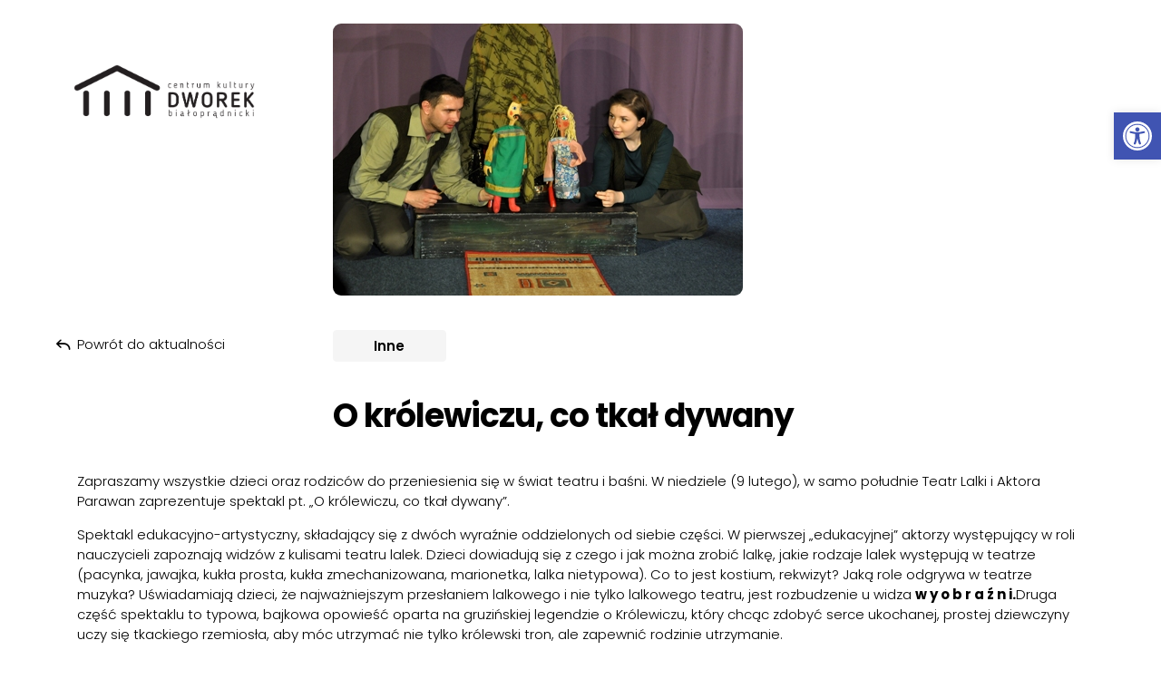

--- FILE ---
content_type: text/html; charset=UTF-8
request_url: https://dworek.eu/o-krolewiczu-co-tkal-dywany/
body_size: 11243
content:
<!doctype html>
<html lang="pl-PL" data-theme="light">
<head>
    <!-- Google tag (gtag.js) -->
<script async src="https://www.googletagmanager.com/gtag/js?id=UA-130294044-1"></script>
<script>
  window.dataLayer = window.dataLayer || [];
  function gtag(){dataLayer.push(arguments);}
  gtag('js', new Date());

  gtag('config', 'UA-130294044-1');
</script>
    <meta charset="UTF-8" />
    <meta name="description" content="">
    <meta http-equiv="Content-Type" content="text/html; charset=UTF-8" />
    <meta name="viewport" content="width=device-width, initial-scale=1">
    <link rel="profile" href="https://gmpg.org/xfn/11">
    <meta name='robots' content='index, follow, max-image-preview:large, max-snippet:-1, max-video-preview:-1' />
	<style>img:is([sizes="auto" i], [sizes^="auto," i]) { contain-intrinsic-size: 3000px 1500px }</style>
	
	<!-- This site is optimized with the Yoast SEO plugin v25.7 - https://yoast.com/wordpress/plugins/seo/ -->
	<title>O królewiczu, co tkał dywany - Centrum Kultury Dworek Białoprądnicki</title>
	<link rel="canonical" href="https://dworek.eu/o-krolewiczu-co-tkal-dywany/" />
	<meta property="og:locale" content="pl_PL" />
	<meta property="og:type" content="article" />
	<meta property="og:title" content="O królewiczu, co tkał dywany - Centrum Kultury Dworek Białoprądnicki" />
	<meta property="og:description" content="Zapraszamy wszystkie dzieci oraz rodziców do przeniesienia się w świat teatru i baśni. W niedziele (9 lutego), w samo południe Teatr Lalki i Aktora" />
	<meta property="og:url" content="https://dworek.eu/o-krolewiczu-co-tkal-dywany/" />
	<meta property="og:site_name" content="Centrum Kultury Dworek Białoprądnicki" />
	<meta property="article:published_time" content="2014-02-07T11:23:00+00:00" />
	<meta property="og:image" content="https://dworek.eu/wp-content/uploads/2023/06/o-krc3b3lewiczu-co-tkac582-dywany-6.jpg" />
	<meta property="og:image:width" content="452" />
	<meta property="og:image:height" content="300" />
	<meta property="og:image:type" content="image/jpeg" />
	<meta name="author" content="jan.choloniewski" />
	<meta name="twitter:card" content="summary_large_image" />
	<meta name="twitter:label1" content="Napisane przez" />
	<meta name="twitter:data1" content="jan.choloniewski" />
	<meta name="twitter:label2" content="Szacowany czas czytania" />
	<meta name="twitter:data2" content="1 minuta" />
	<script type="application/ld+json" class="yoast-schema-graph">{"@context":"https://schema.org","@graph":[{"@type":"WebPage","@id":"https://dworek.eu/o-krolewiczu-co-tkal-dywany/","url":"https://dworek.eu/o-krolewiczu-co-tkal-dywany/","name":"O królewiczu, co tkał dywany - Centrum Kultury Dworek Białoprądnicki","isPartOf":{"@id":"https://dworek.eu/#website"},"primaryImageOfPage":{"@id":"https://dworek.eu/o-krolewiczu-co-tkal-dywany/#primaryimage"},"image":{"@id":"https://dworek.eu/o-krolewiczu-co-tkal-dywany/#primaryimage"},"thumbnailUrl":"https://dworek.eu/wp-content/uploads/2023/06/o-krc3b3lewiczu-co-tkac582-dywany-6.jpg","datePublished":"2014-02-07T11:23:00+00:00","author":{"@id":"https://dworek.eu/#/schema/person/7c652f17d838cffd5e8ab264c77cafb8"},"breadcrumb":{"@id":"https://dworek.eu/o-krolewiczu-co-tkal-dywany/#breadcrumb"},"inLanguage":"pl-PL","potentialAction":[{"@type":"ReadAction","target":["https://dworek.eu/o-krolewiczu-co-tkal-dywany/"]}]},{"@type":"ImageObject","inLanguage":"pl-PL","@id":"https://dworek.eu/o-krolewiczu-co-tkal-dywany/#primaryimage","url":"https://dworek.eu/wp-content/uploads/2023/06/o-krc3b3lewiczu-co-tkac582-dywany-6.jpg","contentUrl":"https://dworek.eu/wp-content/uploads/2023/06/o-krc3b3lewiczu-co-tkac582-dywany-6.jpg","width":452,"height":300,"caption":"O królewiczu, co tkał dywany"},{"@type":"BreadcrumbList","@id":"https://dworek.eu/o-krolewiczu-co-tkal-dywany/#breadcrumb","itemListElement":[{"@type":"ListItem","position":1,"name":"Strona główna","item":"https://dworek.eu/"},{"@type":"ListItem","position":2,"name":"Aktualności","item":"https://dworek.eu/aktualnosci/"},{"@type":"ListItem","position":3,"name":"O królewiczu, co tkał dywany"}]},{"@type":"WebSite","@id":"https://dworek.eu/#website","url":"https://dworek.eu/","name":"Centrum Kultury Dworek Białoprądnicki","description":"","potentialAction":[{"@type":"SearchAction","target":{"@type":"EntryPoint","urlTemplate":"https://dworek.eu/?s={search_term_string}"},"query-input":{"@type":"PropertyValueSpecification","valueRequired":true,"valueName":"search_term_string"}}],"inLanguage":"pl-PL"},{"@type":"Person","@id":"https://dworek.eu/#/schema/person/7c652f17d838cffd5e8ab264c77cafb8","name":"jan.choloniewski","image":{"@type":"ImageObject","inLanguage":"pl-PL","@id":"https://dworek.eu/#/schema/person/image/","url":"https://secure.gravatar.com/avatar/48bef3557476c6a4de7a278eb29d8d8059ab911f1b3f6dbc8f79b48b891a4093?s=96&d=mm&r=g","contentUrl":"https://secure.gravatar.com/avatar/48bef3557476c6a4de7a278eb29d8d8059ab911f1b3f6dbc8f79b48b891a4093?s=96&d=mm&r=g","caption":"jan.choloniewski"},"sameAs":["https://nowa.dworek.eu"],"url":"https://dworek.eu/author/jan-choloniewski/"}]}</script>
	<!-- / Yoast SEO plugin. -->


<link rel='dns-prefetch' href='//maxcdn.bootstrapcdn.com' />
<link rel="alternate" type="application/rss+xml" title="Centrum Kultury Dworek Białoprądnicki &raquo; Kanał z wpisami" href="https://dworek.eu/feed/" />
<link rel="alternate" type="application/rss+xml" title="Centrum Kultury Dworek Białoprądnicki &raquo; Kanał z komentarzami" href="https://dworek.eu/comments/feed/" />
<script>
window._wpemojiSettings = {"baseUrl":"https:\/\/s.w.org\/images\/core\/emoji\/16.0.1\/72x72\/","ext":".png","svgUrl":"https:\/\/s.w.org\/images\/core\/emoji\/16.0.1\/svg\/","svgExt":".svg","source":{"concatemoji":"https:\/\/dworek.eu\/wp-includes\/js\/wp-emoji-release.min.js?ver=6.8.3"}};
/*! This file is auto-generated */
!function(s,n){var o,i,e;function c(e){try{var t={supportTests:e,timestamp:(new Date).valueOf()};sessionStorage.setItem(o,JSON.stringify(t))}catch(e){}}function p(e,t,n){e.clearRect(0,0,e.canvas.width,e.canvas.height),e.fillText(t,0,0);var t=new Uint32Array(e.getImageData(0,0,e.canvas.width,e.canvas.height).data),a=(e.clearRect(0,0,e.canvas.width,e.canvas.height),e.fillText(n,0,0),new Uint32Array(e.getImageData(0,0,e.canvas.width,e.canvas.height).data));return t.every(function(e,t){return e===a[t]})}function u(e,t){e.clearRect(0,0,e.canvas.width,e.canvas.height),e.fillText(t,0,0);for(var n=e.getImageData(16,16,1,1),a=0;a<n.data.length;a++)if(0!==n.data[a])return!1;return!0}function f(e,t,n,a){switch(t){case"flag":return n(e,"\ud83c\udff3\ufe0f\u200d\u26a7\ufe0f","\ud83c\udff3\ufe0f\u200b\u26a7\ufe0f")?!1:!n(e,"\ud83c\udde8\ud83c\uddf6","\ud83c\udde8\u200b\ud83c\uddf6")&&!n(e,"\ud83c\udff4\udb40\udc67\udb40\udc62\udb40\udc65\udb40\udc6e\udb40\udc67\udb40\udc7f","\ud83c\udff4\u200b\udb40\udc67\u200b\udb40\udc62\u200b\udb40\udc65\u200b\udb40\udc6e\u200b\udb40\udc67\u200b\udb40\udc7f");case"emoji":return!a(e,"\ud83e\udedf")}return!1}function g(e,t,n,a){var r="undefined"!=typeof WorkerGlobalScope&&self instanceof WorkerGlobalScope?new OffscreenCanvas(300,150):s.createElement("canvas"),o=r.getContext("2d",{willReadFrequently:!0}),i=(o.textBaseline="top",o.font="600 32px Arial",{});return e.forEach(function(e){i[e]=t(o,e,n,a)}),i}function t(e){var t=s.createElement("script");t.src=e,t.defer=!0,s.head.appendChild(t)}"undefined"!=typeof Promise&&(o="wpEmojiSettingsSupports",i=["flag","emoji"],n.supports={everything:!0,everythingExceptFlag:!0},e=new Promise(function(e){s.addEventListener("DOMContentLoaded",e,{once:!0})}),new Promise(function(t){var n=function(){try{var e=JSON.parse(sessionStorage.getItem(o));if("object"==typeof e&&"number"==typeof e.timestamp&&(new Date).valueOf()<e.timestamp+604800&&"object"==typeof e.supportTests)return e.supportTests}catch(e){}return null}();if(!n){if("undefined"!=typeof Worker&&"undefined"!=typeof OffscreenCanvas&&"undefined"!=typeof URL&&URL.createObjectURL&&"undefined"!=typeof Blob)try{var e="postMessage("+g.toString()+"("+[JSON.stringify(i),f.toString(),p.toString(),u.toString()].join(",")+"));",a=new Blob([e],{type:"text/javascript"}),r=new Worker(URL.createObjectURL(a),{name:"wpTestEmojiSupports"});return void(r.onmessage=function(e){c(n=e.data),r.terminate(),t(n)})}catch(e){}c(n=g(i,f,p,u))}t(n)}).then(function(e){for(var t in e)n.supports[t]=e[t],n.supports.everything=n.supports.everything&&n.supports[t],"flag"!==t&&(n.supports.everythingExceptFlag=n.supports.everythingExceptFlag&&n.supports[t]);n.supports.everythingExceptFlag=n.supports.everythingExceptFlag&&!n.supports.flag,n.DOMReady=!1,n.readyCallback=function(){n.DOMReady=!0}}).then(function(){return e}).then(function(){var e;n.supports.everything||(n.readyCallback(),(e=n.source||{}).concatemoji?t(e.concatemoji):e.wpemoji&&e.twemoji&&(t(e.twemoji),t(e.wpemoji)))}))}((window,document),window._wpemojiSettings);
</script>

<link rel='stylesheet' id='formidable-css' href='https://dworek.eu/wp-content/plugins/formidable/css/formidableforms1.css?ver=814634' media='all' />
<link rel='stylesheet' id='sbi_styles-css' href='https://dworek.eu/wp-content/plugins/instagram-feed/css/sbi-styles.min.css?ver=6.9.1' media='all' />
<style id='wp-emoji-styles-inline-css'>

	img.wp-smiley, img.emoji {
		display: inline !important;
		border: none !important;
		box-shadow: none !important;
		height: 1em !important;
		width: 1em !important;
		margin: 0 0.07em !important;
		vertical-align: -0.1em !important;
		background: none !important;
		padding: 0 !important;
	}
</style>
<link rel='stylesheet' id='wp-block-library-css' href='https://dworek.eu/wp-includes/css/dist/block-library/style.min.css?ver=6.8.3' media='all' />
<style id='global-styles-inline-css'>
:root{--wp--preset--aspect-ratio--square: 1;--wp--preset--aspect-ratio--4-3: 4/3;--wp--preset--aspect-ratio--3-4: 3/4;--wp--preset--aspect-ratio--3-2: 3/2;--wp--preset--aspect-ratio--2-3: 2/3;--wp--preset--aspect-ratio--16-9: 16/9;--wp--preset--aspect-ratio--9-16: 9/16;--wp--preset--color--black: #000000;--wp--preset--color--cyan-bluish-gray: #abb8c3;--wp--preset--color--white: #ffffff;--wp--preset--color--pale-pink: #f78da7;--wp--preset--color--vivid-red: #cf2e2e;--wp--preset--color--luminous-vivid-orange: #ff6900;--wp--preset--color--luminous-vivid-amber: #fcb900;--wp--preset--color--light-green-cyan: #7bdcb5;--wp--preset--color--vivid-green-cyan: #00d084;--wp--preset--color--pale-cyan-blue: #8ed1fc;--wp--preset--color--vivid-cyan-blue: #0693e3;--wp--preset--color--vivid-purple: #9b51e0;--wp--preset--color--background: #ffffff;--wp--preset--color--foreground: #404040;--wp--preset--color--primary: #3161FF;--wp--preset--color--secondary: #15803d;--wp--preset--color--tertiary: #0369a1;--wp--preset--gradient--vivid-cyan-blue-to-vivid-purple: linear-gradient(135deg,rgba(6,147,227,1) 0%,rgb(155,81,224) 100%);--wp--preset--gradient--light-green-cyan-to-vivid-green-cyan: linear-gradient(135deg,rgb(122,220,180) 0%,rgb(0,208,130) 100%);--wp--preset--gradient--luminous-vivid-amber-to-luminous-vivid-orange: linear-gradient(135deg,rgba(252,185,0,1) 0%,rgba(255,105,0,1) 100%);--wp--preset--gradient--luminous-vivid-orange-to-vivid-red: linear-gradient(135deg,rgba(255,105,0,1) 0%,rgb(207,46,46) 100%);--wp--preset--gradient--very-light-gray-to-cyan-bluish-gray: linear-gradient(135deg,rgb(238,238,238) 0%,rgb(169,184,195) 100%);--wp--preset--gradient--cool-to-warm-spectrum: linear-gradient(135deg,rgb(74,234,220) 0%,rgb(151,120,209) 20%,rgb(207,42,186) 40%,rgb(238,44,130) 60%,rgb(251,105,98) 80%,rgb(254,248,76) 100%);--wp--preset--gradient--blush-light-purple: linear-gradient(135deg,rgb(255,206,236) 0%,rgb(152,150,240) 100%);--wp--preset--gradient--blush-bordeaux: linear-gradient(135deg,rgb(254,205,165) 0%,rgb(254,45,45) 50%,rgb(107,0,62) 100%);--wp--preset--gradient--luminous-dusk: linear-gradient(135deg,rgb(255,203,112) 0%,rgb(199,81,192) 50%,rgb(65,88,208) 100%);--wp--preset--gradient--pale-ocean: linear-gradient(135deg,rgb(255,245,203) 0%,rgb(182,227,212) 50%,rgb(51,167,181) 100%);--wp--preset--gradient--electric-grass: linear-gradient(135deg,rgb(202,248,128) 0%,rgb(113,206,126) 100%);--wp--preset--gradient--midnight: linear-gradient(135deg,rgb(2,3,129) 0%,rgb(40,116,252) 100%);--wp--preset--font-size--small: 13px;--wp--preset--font-size--medium: 20px;--wp--preset--font-size--large: 36px;--wp--preset--font-size--x-large: 42px;--wp--preset--spacing--20: 0.44rem;--wp--preset--spacing--30: 0.67rem;--wp--preset--spacing--40: 1rem;--wp--preset--spacing--50: 1.5rem;--wp--preset--spacing--60: 2.25rem;--wp--preset--spacing--70: 3.38rem;--wp--preset--spacing--80: 5.06rem;--wp--preset--shadow--natural: 6px 6px 9px rgba(0, 0, 0, 0.2);--wp--preset--shadow--deep: 12px 12px 50px rgba(0, 0, 0, 0.4);--wp--preset--shadow--sharp: 6px 6px 0px rgba(0, 0, 0, 0.2);--wp--preset--shadow--outlined: 6px 6px 0px -3px rgba(255, 255, 255, 1), 6px 6px rgba(0, 0, 0, 1);--wp--preset--shadow--crisp: 6px 6px 0px rgba(0, 0, 0, 1);}:root { --wp--style--global--content-size: 40rem;--wp--style--global--wide-size: 70rem; }:where(body) { margin: 0; }.wp-site-blocks > .alignleft { float: left; margin-right: 2em; }.wp-site-blocks > .alignright { float: right; margin-left: 2em; }.wp-site-blocks > .aligncenter { justify-content: center; margin-left: auto; margin-right: auto; }:where(.is-layout-flex){gap: 0.5em;}:where(.is-layout-grid){gap: 0.5em;}.is-layout-flow > .alignleft{float: left;margin-inline-start: 0;margin-inline-end: 2em;}.is-layout-flow > .alignright{float: right;margin-inline-start: 2em;margin-inline-end: 0;}.is-layout-flow > .aligncenter{margin-left: auto !important;margin-right: auto !important;}.is-layout-constrained > .alignleft{float: left;margin-inline-start: 0;margin-inline-end: 2em;}.is-layout-constrained > .alignright{float: right;margin-inline-start: 2em;margin-inline-end: 0;}.is-layout-constrained > .aligncenter{margin-left: auto !important;margin-right: auto !important;}.is-layout-constrained > :where(:not(.alignleft):not(.alignright):not(.alignfull)){max-width: var(--wp--style--global--content-size);margin-left: auto !important;margin-right: auto !important;}.is-layout-constrained > .alignwide{max-width: var(--wp--style--global--wide-size);}body .is-layout-flex{display: flex;}.is-layout-flex{flex-wrap: wrap;align-items: center;}.is-layout-flex > :is(*, div){margin: 0;}body .is-layout-grid{display: grid;}.is-layout-grid > :is(*, div){margin: 0;}body{padding-top: 0px;padding-right: 0px;padding-bottom: 0px;padding-left: 0px;}a:where(:not(.wp-element-button)){text-decoration: underline;}:root :where(.wp-element-button, .wp-block-button__link){background-color: #32373c;border-width: 0;color: #fff;font-family: inherit;font-size: inherit;line-height: inherit;padding: calc(0.667em + 2px) calc(1.333em + 2px);text-decoration: none;}.has-black-color{color: var(--wp--preset--color--black) !important;}.has-cyan-bluish-gray-color{color: var(--wp--preset--color--cyan-bluish-gray) !important;}.has-white-color{color: var(--wp--preset--color--white) !important;}.has-pale-pink-color{color: var(--wp--preset--color--pale-pink) !important;}.has-vivid-red-color{color: var(--wp--preset--color--vivid-red) !important;}.has-luminous-vivid-orange-color{color: var(--wp--preset--color--luminous-vivid-orange) !important;}.has-luminous-vivid-amber-color{color: var(--wp--preset--color--luminous-vivid-amber) !important;}.has-light-green-cyan-color{color: var(--wp--preset--color--light-green-cyan) !important;}.has-vivid-green-cyan-color{color: var(--wp--preset--color--vivid-green-cyan) !important;}.has-pale-cyan-blue-color{color: var(--wp--preset--color--pale-cyan-blue) !important;}.has-vivid-cyan-blue-color{color: var(--wp--preset--color--vivid-cyan-blue) !important;}.has-vivid-purple-color{color: var(--wp--preset--color--vivid-purple) !important;}.has-background-color{color: var(--wp--preset--color--background) !important;}.has-foreground-color{color: var(--wp--preset--color--foreground) !important;}.has-primary-color{color: var(--wp--preset--color--primary) !important;}.has-secondary-color{color: var(--wp--preset--color--secondary) !important;}.has-tertiary-color{color: var(--wp--preset--color--tertiary) !important;}.has-black-background-color{background-color: var(--wp--preset--color--black) !important;}.has-cyan-bluish-gray-background-color{background-color: var(--wp--preset--color--cyan-bluish-gray) !important;}.has-white-background-color{background-color: var(--wp--preset--color--white) !important;}.has-pale-pink-background-color{background-color: var(--wp--preset--color--pale-pink) !important;}.has-vivid-red-background-color{background-color: var(--wp--preset--color--vivid-red) !important;}.has-luminous-vivid-orange-background-color{background-color: var(--wp--preset--color--luminous-vivid-orange) !important;}.has-luminous-vivid-amber-background-color{background-color: var(--wp--preset--color--luminous-vivid-amber) !important;}.has-light-green-cyan-background-color{background-color: var(--wp--preset--color--light-green-cyan) !important;}.has-vivid-green-cyan-background-color{background-color: var(--wp--preset--color--vivid-green-cyan) !important;}.has-pale-cyan-blue-background-color{background-color: var(--wp--preset--color--pale-cyan-blue) !important;}.has-vivid-cyan-blue-background-color{background-color: var(--wp--preset--color--vivid-cyan-blue) !important;}.has-vivid-purple-background-color{background-color: var(--wp--preset--color--vivid-purple) !important;}.has-background-background-color{background-color: var(--wp--preset--color--background) !important;}.has-foreground-background-color{background-color: var(--wp--preset--color--foreground) !important;}.has-primary-background-color{background-color: var(--wp--preset--color--primary) !important;}.has-secondary-background-color{background-color: var(--wp--preset--color--secondary) !important;}.has-tertiary-background-color{background-color: var(--wp--preset--color--tertiary) !important;}.has-black-border-color{border-color: var(--wp--preset--color--black) !important;}.has-cyan-bluish-gray-border-color{border-color: var(--wp--preset--color--cyan-bluish-gray) !important;}.has-white-border-color{border-color: var(--wp--preset--color--white) !important;}.has-pale-pink-border-color{border-color: var(--wp--preset--color--pale-pink) !important;}.has-vivid-red-border-color{border-color: var(--wp--preset--color--vivid-red) !important;}.has-luminous-vivid-orange-border-color{border-color: var(--wp--preset--color--luminous-vivid-orange) !important;}.has-luminous-vivid-amber-border-color{border-color: var(--wp--preset--color--luminous-vivid-amber) !important;}.has-light-green-cyan-border-color{border-color: var(--wp--preset--color--light-green-cyan) !important;}.has-vivid-green-cyan-border-color{border-color: var(--wp--preset--color--vivid-green-cyan) !important;}.has-pale-cyan-blue-border-color{border-color: var(--wp--preset--color--pale-cyan-blue) !important;}.has-vivid-cyan-blue-border-color{border-color: var(--wp--preset--color--vivid-cyan-blue) !important;}.has-vivid-purple-border-color{border-color: var(--wp--preset--color--vivid-purple) !important;}.has-background-border-color{border-color: var(--wp--preset--color--background) !important;}.has-foreground-border-color{border-color: var(--wp--preset--color--foreground) !important;}.has-primary-border-color{border-color: var(--wp--preset--color--primary) !important;}.has-secondary-border-color{border-color: var(--wp--preset--color--secondary) !important;}.has-tertiary-border-color{border-color: var(--wp--preset--color--tertiary) !important;}.has-vivid-cyan-blue-to-vivid-purple-gradient-background{background: var(--wp--preset--gradient--vivid-cyan-blue-to-vivid-purple) !important;}.has-light-green-cyan-to-vivid-green-cyan-gradient-background{background: var(--wp--preset--gradient--light-green-cyan-to-vivid-green-cyan) !important;}.has-luminous-vivid-amber-to-luminous-vivid-orange-gradient-background{background: var(--wp--preset--gradient--luminous-vivid-amber-to-luminous-vivid-orange) !important;}.has-luminous-vivid-orange-to-vivid-red-gradient-background{background: var(--wp--preset--gradient--luminous-vivid-orange-to-vivid-red) !important;}.has-very-light-gray-to-cyan-bluish-gray-gradient-background{background: var(--wp--preset--gradient--very-light-gray-to-cyan-bluish-gray) !important;}.has-cool-to-warm-spectrum-gradient-background{background: var(--wp--preset--gradient--cool-to-warm-spectrum) !important;}.has-blush-light-purple-gradient-background{background: var(--wp--preset--gradient--blush-light-purple) !important;}.has-blush-bordeaux-gradient-background{background: var(--wp--preset--gradient--blush-bordeaux) !important;}.has-luminous-dusk-gradient-background{background: var(--wp--preset--gradient--luminous-dusk) !important;}.has-pale-ocean-gradient-background{background: var(--wp--preset--gradient--pale-ocean) !important;}.has-electric-grass-gradient-background{background: var(--wp--preset--gradient--electric-grass) !important;}.has-midnight-gradient-background{background: var(--wp--preset--gradient--midnight) !important;}.has-small-font-size{font-size: var(--wp--preset--font-size--small) !important;}.has-medium-font-size{font-size: var(--wp--preset--font-size--medium) !important;}.has-large-font-size{font-size: var(--wp--preset--font-size--large) !important;}.has-x-large-font-size{font-size: var(--wp--preset--font-size--x-large) !important;}
:where(.wp-block-post-template.is-layout-flex){gap: 1.25em;}:where(.wp-block-post-template.is-layout-grid){gap: 1.25em;}
:where(.wp-block-columns.is-layout-flex){gap: 2em;}:where(.wp-block-columns.is-layout-grid){gap: 2em;}
:root :where(.wp-block-pullquote){font-size: 1.5em;line-height: 1.6;}
</style>
<link rel='stylesheet' id='cff-css' href='https://dworek.eu/wp-content/plugins/custom-facebook-feed/assets/css/cff-style.min.css?ver=4.3.4' media='all' />
<link rel='stylesheet' id='sb-font-awesome-css' href='https://maxcdn.bootstrapcdn.com/font-awesome/4.7.0/css/font-awesome.min.css?ver=6.8.3' media='all' />
<link rel='stylesheet' id='pojo-a11y-css' href='https://dworek.eu/wp-content/plugins/pojo-accessibility/modules/legacy/assets/css/style.min.css?ver=1.0.0' media='all' />
<link rel='stylesheet' id='fontello-icons-css' href='https://dworek.eu/wp-content/themes/dworek/fontello/css/dworek.css?ver=t5pqqu' media='all' />
<link rel='stylesheet' id='dworek-style-css' href='https://dworek.eu/wp-content/themes/dworek/style.css?ver=t5pqqu' media='all' />
<script src="https://dworek.eu/wp-includes/js/jquery/jquery.min.js?ver=3.7.1" id="jquery-core-js"></script>
<script src="https://dworek.eu/wp-includes/js/jquery/jquery-migrate.min.js?ver=3.4.1" id="jquery-migrate-js"></script>
<link rel="https://api.w.org/" href="https://dworek.eu/wp-json/" /><link rel="alternate" title="JSON" type="application/json" href="https://dworek.eu/wp-json/wp/v2/posts/7387" /><link rel="EditURI" type="application/rsd+xml" title="RSD" href="https://dworek.eu/xmlrpc.php?rsd" />
<meta name="generator" content="WordPress 6.8.3" />
<link rel='shortlink' href='https://dworek.eu/?p=7387' />
<link rel="alternate" title="oEmbed (JSON)" type="application/json+oembed" href="https://dworek.eu/wp-json/oembed/1.0/embed?url=https%3A%2F%2Fdworek.eu%2Fo-krolewiczu-co-tkal-dywany%2F" />
<link rel="alternate" title="oEmbed (XML)" type="text/xml+oembed" href="https://dworek.eu/wp-json/oembed/1.0/embed?url=https%3A%2F%2Fdworek.eu%2Fo-krolewiczu-co-tkal-dywany%2F&#038;format=xml" />
<style type="text/css">
#pojo-a11y-toolbar .pojo-a11y-toolbar-toggle a{ background-color: #4054b2;	color: #ffffff;}
#pojo-a11y-toolbar .pojo-a11y-toolbar-overlay, #pojo-a11y-toolbar .pojo-a11y-toolbar-overlay ul.pojo-a11y-toolbar-items.pojo-a11y-links{ border-color: #4054b2;}
body.pojo-a11y-focusable a:focus{ outline-style: solid !important;	outline-width: 1px !important;	outline-color: #FF0000 !important;}
#pojo-a11y-toolbar{ top: 124px !important;}
#pojo-a11y-toolbar .pojo-a11y-toolbar-overlay{ background-color: #ffffff;}
#pojo-a11y-toolbar .pojo-a11y-toolbar-overlay ul.pojo-a11y-toolbar-items li.pojo-a11y-toolbar-item a, #pojo-a11y-toolbar .pojo-a11y-toolbar-overlay p.pojo-a11y-toolbar-title{ color: #333333;}
#pojo-a11y-toolbar .pojo-a11y-toolbar-overlay ul.pojo-a11y-toolbar-items li.pojo-a11y-toolbar-item a.active{ background-color: #4054b2;	color: #ffffff;}
@media (max-width: 767px) { #pojo-a11y-toolbar { top: 124px !important; } }</style><link rel="icon" href="https://dworek.eu/wp-content/uploads/2023/06/cropped-dworek_favicon-32x32.png" sizes="32x32" />
<link rel="icon" href="https://dworek.eu/wp-content/uploads/2023/06/cropped-dworek_favicon-192x192.png" sizes="192x192" />
<link rel="apple-touch-icon" href="https://dworek.eu/wp-content/uploads/2023/06/cropped-dworek_favicon-180x180.png" />
<meta name="msapplication-TileImage" content="https://dworek.eu/wp-content/uploads/2023/06/cropped-dworek_favicon-270x270.png" />
<style>:root{--wp--preset--color--primary:#000000;}[data-theme=light] {--p:0 0% 0%;--pf:0 0% 0%;}.with_frm_style{--field-font-size:15px;--check-font-size:15px;--field-height:36px;--label-color:#000000;}</style>			</head>

	<body class="frontend wp-singular post-template-default single single-post postid-7387 single-format-standard wp-embed-responsive wp-theme-dworek" x-data="{ smallBar: false, menuOpen: false }">
        
		<a class="sr-only focus:not-sr-only" href="#content">Przeskocz do treści</a>
		<header class="topbar header fixed"
				:class="{ 'compact' : smallBar, 'h-screen lg:h-auto' : menuOpen }"
				@scroll.window="smallBar = (window.pageYOffset > 20) ? true : false">
			<div class="container mx-auto">
									<div class="lg:flex lg:flex-col">
						<div
							role="banner"
							class="lg:order-2 -ml-1 transition-all topbar__logo "
							:class="{ 'lg:-mt-14' : smallBar }">
							<a href="https://dworek.eu" rel="home" aria-label="powrót do strony głównej" class="inline-block">
																	<img src="https://dworek.eu/wp-content/uploads/2023/06/dworek_logo.png"
										width="265.5"
										height="80"
										alt="Centrum Kultury Dworek Białoprądnicki" />
															</a>
						</div>
						<div class="lg:h-[38.5px]"></div>					</div>
							</div>
		</header>

		
				<main id="content" class="container mx-auto">
										<article>
		<header class="single-header">
						<figure class="wp-block-image size-full relative">
				<img src="https://dworek.eu/wp-content/uploads/2023/06/o-krc3b3lewiczu-co-tkac582-dywany-6.jpg" alt="O królewiczu, co tkał dywany">
			</figure>
												<div class="bigger_badge">
						<span class="badge badge-neutral" aria-label="kategoria: Inne">
							Inne
						</span>
					</div>
										<h1 class="mt-10 text-4xl mb-6">O królewiczu, co tkał dywany</h1>
								</header>
		<div class="sticky_container">
			<nav class="sticky back top-32">
				<a href="https://dworek.eu/aktualnosci/" class="backButton">
					<i class="icon icon-back"></i>
					<span>Powrót do aktualności</span>
				</a>
			</nav>
						
			<p>Zapraszamy wszystkie dzieci oraz rodziców do przeniesienia się w świat teatru i baśni. W niedziele (9 lutego), w samo południe Teatr Lalki i Aktora Parawan zaprezentuje spektakl pt. „O królewiczu, co tkał dywany”.</p>
<p> Spektakl edukacyjno-artystyczny, składający się z dwóch wyraźnie oddzielonych od siebie części. W pierwszej „edukacyjnej” aktorzy występujący w roli nauczycieli zapoznają widzów z kulisami teatru lalek. Dzieci dowiadują się z czego i jak można zrobić lalkę, jakie rodzaje lalek występują w teatrze (pacynka, jawajka, kukła prosta, kukła zmechanizowana, marionetka, lalka nietypowa). Co to jest kostium, rekwizyt? Jaką role odgrywa w teatrze muzyka? Uświadamiają dzieci, że najważniejszym przesłaniem lalkowego i nie tylko lalkowego teatru, jest rozbudzenie u widza <strong>w y o b r a ź n i.</strong>Druga część spektaklu to typowa, bajkowa opowieść oparta na gruzińskiej legendzie o Królewiczu, który chcąc zdobyć serce ukochanej, prostej dziewczyny uczy się tkackiego rzemiosła, aby móc utrzymać nie tylko królewski tron, ale zapewnić rodzinie utrzymanie.</p>
<p>Sala Teatralna Zajazdu Kościuszkowskiego<br />Wstęp: 10zł</p>
								</div>
	</article>
				</main>
		
					<footer id="footer" class="container mx-auto">
				<div class="pt-20 pb-16 hidden lg:block lg:ml-28">
    <div class="lg:flex gap-12 items-end">
        <a href="https://dworek.eu" rel="home" class="inline-block">
                            <img src="https://dworek.eu/wp-content/uploads/2023/06/dworek_logo.png"
                    width="265.5"
                    height="80"
                    alt="Centrum Kultury Dworek Białoprądnicki" />
                    </a>
        <span class="leading-tight max-md:block">
            Centrum Kultury Dworek Białoprądnicki<br>
            Instytucja Kultury Miasta Kraków
        </span>
    </div>
</div>

<div class="flex lg:ml-28 text-15px">
    <div class="w-1/3"><p class="mb-6"><strong>Centrum Kultury </strong><br />
<strong>Dworek Białoprądnicki</strong></p>
<p class="mb-6">ul. Papiernicza 2<br />
31-221 Kraków</p>
<p class="mb-6">tel. +48 12 420 49 50<br />
NIP 675-000-64-70</p>
</div>
    <div class="hidden md:block">	<ul class="font-bold font-light ">
	<li class="my-6"><a href="https://dworek.eu" class="font-semibold p-4 hover:text-primary">Strona startowa</a></li>					<li class="menu-item menu-item-type-post_type_archive menu-item-object-wydarzenia">
							<a target="_self" href="https://dworek.eu/wydarzenia/" class="px-4 hover:text-primary">Wydarzenia</a>
								</li>
							<li class="menu-item menu-item-type-post_type_archive menu-item-object-zajecia-stale">
							<a target="_self" href="https://dworek.eu/zajecia/" class="px-4 hover:text-primary">Zajęcia</a>
								</li>
							<li class="menu-item menu-item-type-post_type menu-item-object-page current_page_parent">
							<a target="_self" href="https://dworek.eu/aktualnosci/" class="px-4 hover:text-primary">Aktualności</a>
								</li>
							<li class="menu-item menu-item-type-post_type menu-item-object-page">
							<a target="_self" href="https://dworek.eu/kluby-kultury/" class="px-4 hover:text-primary">Kluby Kultury</a>
								</li>
				</ul>
</div>    <div class="hidden md:block">	<ul class="font-bold lg:font-light lg:ml-8">
						<li class="menu-item menu-item-type-post_type menu-item-object-page my-6">
							<a target="_self" href="https://dworek.eu/o-nas/" class="px-4 hover:text-primary font-semibold">O nas</a>
								</li>
							<li class="menu-item menu-item-type-post_type menu-item-object-page">
							<a target="_self" href="https://dworek.eu/media/" class="px-4 hover:text-primary">Dworek TV</a>
								</li>
							<li class="menu-item menu-item-type-post_type menu-item-object-page menu-item-has-children">
												<a target="_self" href="https://dworek.eu/wynajem/" class="p-4 hover:text-primary">Usługi</a>
												</li>
							<li class="menu-item menu-item-type-post_type menu-item-object-page">
							<a target="_self" href="https://dworek.eu/kontakt/" class="px-4 hover:text-primary">Kontakt</a>
								</li>
				</ul>
</div>    <div class="ml-auto">
        <ul class="socials flex justify-end pt-6">
            <li><a target="_blank" href="https://www.facebook.com/dworek.bialopradnicki" aria-label="nasz fanpage na Facebooku"><i class="icon-facebook"></i></a></li>
                <li><a target="_blank" href="https://www.youtube.com/@centrumkulturydworekbiaopr7227" aria-label="nasz kanał na YouTube"><i class="icon-youtube"></i></a></li>
                <li><a target="_blank" href="https://www.instagram.com/dworekbialopradnicki/" aria-label="nasz profil na Instagramie"><i class="icon-instagram"></i></a></li>
    </ul>    </div>
</div>

<div class="md:flex lg:ml-28 mt-8 lg:py-28 text-15px">
            <a href="https://dworek.eu/rodo/" class="max-md:block max-md:my-4">Polityka prywatności</a>
                <a href="https://dworek.eu/deklaracja-dostepnosci/" class="max-md:block max-md:my-4 md:ml-10">Deklaracja dostępności</a>
                <a href="https://dworek.eu/wp-content/uploads/2026/01/Polityka-Ochrony-Dzieci-w-Centrum-Kultury-Dworek-Bialopradnicki-2026.pdf" class="max-md:block max-md:my-4 md:ml-10">Standardy ochrony małoletnich</a>
        <div class="ml-auto md:flex md:space-x-8">
                <span class="max-md:block max-md:my-4">
            <img src="https://dworek.eu/wp-content/themes/dworek/logo-krakow.jpg" width="138" height="30" alt="Kraków">
        </span>
        <a href="https://www.bip.krakow.pl/?bip_id=469" target="_blank" class="max-md:block">
            <img src="https://dworek.eu/wp-content/themes/dworek/bip_txt.png" width="167.5" height="38" alt="Biuletyn Informacji Publicznej">
        </a> 
    </div>

</div>
			</footer>
			<script type="speculationrules">
{"prefetch":[{"source":"document","where":{"and":[{"href_matches":"\/*"},{"not":{"href_matches":["\/wp-*.php","\/wp-admin\/*","\/wp-content\/uploads\/*","\/wp-content\/*","\/wp-content\/plugins\/*","\/wp-content\/themes\/dworek\/*","\/*\\?(.+)"]}},{"not":{"selector_matches":"a[rel~=\"nofollow\"]"}},{"not":{"selector_matches":".no-prefetch, .no-prefetch a"}}]},"eagerness":"conservative"}]}
</script>
<!-- Custom Facebook Feed JS -->
<script type="text/javascript">var cffajaxurl = "https://dworek.eu/wp-admin/admin-ajax.php";
var cfflinkhashtags = "true";
</script>
<!-- Instagram Feed JS -->
<script type="text/javascript">
var sbiajaxurl = "https://dworek.eu/wp-admin/admin-ajax.php";
</script>
<script src="https://dworek.eu/wp-content/plugins/custom-facebook-feed/assets/js/cff-scripts.min.js?ver=4.3.4" id="cffscripts-js"></script>
<script id="pojo-a11y-js-extra">
var PojoA11yOptions = {"focusable":"","remove_link_target":"","add_role_links":"1","enable_save":"1","save_expiration":"12"};
</script>
<script src="https://dworek.eu/wp-content/plugins/pojo-accessibility/modules/legacy/assets/js/app.min.js?ver=1.0.0" id="pojo-a11y-js"></script>
<script src="https://dworek.eu/wp-content/themes/dworek/js/script.min.js?ver=t5pqqu" id="dworek-script-js"></script>
		<nav id="pojo-a11y-toolbar" class="pojo-a11y-toolbar-right" role="navigation">
			<div class="pojo-a11y-toolbar-toggle">
				<a class="pojo-a11y-toolbar-link pojo-a11y-toolbar-toggle-link" href="javascript:void(0);" title="Dostępność" role="button">
					<span class="pojo-sr-only sr-only">Otwórz pasek narzędzi</span>
					<svg xmlns="http://www.w3.org/2000/svg" viewBox="0 0 100 100" fill="currentColor" width="1em">
						<title>Dostępność</title>
						<path d="M50 8.1c23.2 0 41.9 18.8 41.9 41.9 0 23.2-18.8 41.9-41.9 41.9C26.8 91.9 8.1 73.2 8.1 50S26.8 8.1 50 8.1M50 0C22.4 0 0 22.4 0 50s22.4 50 50 50 50-22.4 50-50S77.6 0 50 0zm0 11.3c-21.4 0-38.7 17.3-38.7 38.7S28.6 88.7 50 88.7 88.7 71.4 88.7 50 71.4 11.3 50 11.3zm0 8.9c4 0 7.3 3.2 7.3 7.3S54 34.7 50 34.7s-7.3-3.2-7.3-7.3 3.3-7.2 7.3-7.2zm23.7 19.7c-5.8 1.4-11.2 2.6-16.6 3.2.2 20.4 2.5 24.8 5 31.4.7 1.9-.2 4-2.1 4.7-1.9.7-4-.2-4.7-2.1-1.8-4.5-3.4-8.2-4.5-15.8h-2c-1 7.6-2.7 11.3-4.5 15.8-.7 1.9-2.8 2.8-4.7 2.1-1.9-.7-2.8-2.8-2.1-4.7 2.6-6.6 4.9-11 5-31.4-5.4-.6-10.8-1.8-16.6-3.2-1.7-.4-2.8-2.1-2.4-3.9.4-1.7 2.1-2.8 3.9-2.4 19.5 4.6 25.1 4.6 44.5 0 1.7-.4 3.5.7 3.9 2.4.7 1.8-.3 3.5-2.1 3.9z"/>					</svg>
				</a>
			</div>
			<div class="pojo-a11y-toolbar-overlay">
				<div class="pojo-a11y-toolbar-inner">
					<p class="pojo-a11y-toolbar-title">Dostępność</p>

					<ul class="pojo-a11y-toolbar-items pojo-a11y-tools">
																			<li class="pojo-a11y-toolbar-item">
								<a href="#" class="pojo-a11y-toolbar-link pojo-a11y-btn-resize-font pojo-a11y-btn-resize-plus" data-action="resize-plus" data-action-group="resize" tabindex="-1" role="button">
									<span class="pojo-a11y-toolbar-icon"><svg version="1.1" xmlns="http://www.w3.org/2000/svg" width="1em" viewBox="0 0 448 448"><title>Powiększ litery</title><path fill="currentColor" d="M256 200v16c0 4.25-3.75 8-8 8h-56v56c0 4.25-3.75 8-8 8h-16c-4.25 0-8-3.75-8-8v-56h-56c-4.25 0-8-3.75-8-8v-16c0-4.25 3.75-8 8-8h56v-56c0-4.25 3.75-8 8-8h16c4.25 0 8 3.75 8 8v56h56c4.25 0 8 3.75 8 8zM288 208c0-61.75-50.25-112-112-112s-112 50.25-112 112 50.25 112 112 112 112-50.25 112-112zM416 416c0 17.75-14.25 32-32 32-8.5 0-16.75-3.5-22.5-9.5l-85.75-85.5c-29.25 20.25-64.25 31-99.75 31-97.25 0-176-78.75-176-176s78.75-176 176-176 176 78.75 176 176c0 35.5-10.75 70.5-31 99.75l85.75 85.75c5.75 5.75 9.25 14 9.25 22.5z"></path></svg></span><span class="pojo-a11y-toolbar-text">Powiększ litery</span>								</a>
							</li>

							<li class="pojo-a11y-toolbar-item">
								<a href="#" class="pojo-a11y-toolbar-link pojo-a11y-btn-resize-font pojo-a11y-btn-resize-minus" data-action="resize-minus" data-action-group="resize" tabindex="-1" role="button">
									<span class="pojo-a11y-toolbar-icon"><svg version="1.1" xmlns="http://www.w3.org/2000/svg" width="1em" viewBox="0 0 448 448"><title>Zmniejsz litery</title><path fill="currentColor" d="M256 200v16c0 4.25-3.75 8-8 8h-144c-4.25 0-8-3.75-8-8v-16c0-4.25 3.75-8 8-8h144c4.25 0 8 3.75 8 8zM288 208c0-61.75-50.25-112-112-112s-112 50.25-112 112 50.25 112 112 112 112-50.25 112-112zM416 416c0 17.75-14.25 32-32 32-8.5 0-16.75-3.5-22.5-9.5l-85.75-85.5c-29.25 20.25-64.25 31-99.75 31-97.25 0-176-78.75-176-176s78.75-176 176-176 176 78.75 176 176c0 35.5-10.75 70.5-31 99.75l85.75 85.75c5.75 5.75 9.25 14 9.25 22.5z"></path></svg></span><span class="pojo-a11y-toolbar-text">Zmniejsz litery</span>								</a>
							</li>
						
						
						
													<li class="pojo-a11y-toolbar-item">
								<a href="#" class="pojo-a11y-toolbar-link pojo-a11y-btn-background-group pojo-a11y-btn-negative-contrast" data-action="negative-contrast" data-action-group="schema" tabindex="-1" role="button">

									<span class="pojo-a11y-toolbar-icon"><svg version="1.1" xmlns="http://www.w3.org/2000/svg" width="1em" viewBox="0 0 448 448"><title>Wersja kontrastowa</title><path fill="currentColor" d="M416 240c-23.75-36.75-56.25-68.25-95.25-88.25 10 17 15.25 36.5 15.25 56.25 0 61.75-50.25 112-112 112s-112-50.25-112-112c0-19.75 5.25-39.25 15.25-56.25-39 20-71.5 51.5-95.25 88.25 42.75 66 111.75 112 192 112s149.25-46 192-112zM236 144c0-6.5-5.5-12-12-12-41.75 0-76 34.25-76 76 0 6.5 5.5 12 12 12s12-5.5 12-12c0-28.5 23.5-52 52-52 6.5 0 12-5.5 12-12zM448 240c0 6.25-2 12-5 17.25-46 75.75-130.25 126.75-219 126.75s-173-51.25-219-126.75c-3-5.25-5-11-5-17.25s2-12 5-17.25c46-75.5 130.25-126.75 219-126.75s173 51.25 219 126.75c3 5.25 5 11 5 17.25z"></path></svg></span><span class="pojo-a11y-toolbar-text">Wersja kontrastowa</span>								</a>
							</li>
						
						
													<li class="pojo-a11y-toolbar-item">
								<a href="#" class="pojo-a11y-toolbar-link pojo-a11y-btn-links-underline" data-action="links-underline" data-action-group="toggle" tabindex="-1" role="button">
									<span class="pojo-a11y-toolbar-icon"><svg version="1.1" xmlns="http://www.w3.org/2000/svg" width="1em" viewBox="0 0 448 448"><title>Podkreśl linki</title><path fill="currentColor" d="M364 304c0-6.5-2.5-12.5-7-17l-52-52c-4.5-4.5-10.75-7-17-7-7.25 0-13 2.75-18 8 8.25 8.25 18 15.25 18 28 0 13.25-10.75 24-24 24-12.75 0-19.75-9.75-28-18-5.25 5-8.25 10.75-8.25 18.25 0 6.25 2.5 12.5 7 17l51.5 51.75c4.5 4.5 10.75 6.75 17 6.75s12.5-2.25 17-6.5l36.75-36.5c4.5-4.5 7-10.5 7-16.75zM188.25 127.75c0-6.25-2.5-12.5-7-17l-51.5-51.75c-4.5-4.5-10.75-7-17-7s-12.5 2.5-17 6.75l-36.75 36.5c-4.5 4.5-7 10.5-7 16.75 0 6.5 2.5 12.5 7 17l52 52c4.5 4.5 10.75 6.75 17 6.75 7.25 0 13-2.5 18-7.75-8.25-8.25-18-15.25-18-28 0-13.25 10.75-24 24-24 12.75 0 19.75 9.75 28 18 5.25-5 8.25-10.75 8.25-18.25zM412 304c0 19-7.75 37.5-21.25 50.75l-36.75 36.5c-13.5 13.5-31.75 20.75-50.75 20.75-19.25 0-37.5-7.5-51-21.25l-51.5-51.75c-13.5-13.5-20.75-31.75-20.75-50.75 0-19.75 8-38.5 22-52.25l-22-22c-13.75 14-32.25 22-52 22-19 0-37.5-7.5-51-21l-52-52c-13.75-13.75-21-31.75-21-51 0-19 7.75-37.5 21.25-50.75l36.75-36.5c13.5-13.5 31.75-20.75 50.75-20.75 19.25 0 37.5 7.5 51 21.25l51.5 51.75c13.5 13.5 20.75 31.75 20.75 50.75 0 19.75-8 38.5-22 52.25l22 22c13.75-14 32.25-22 52-22 19 0 37.5 7.5 51 21l52 52c13.75 13.75 21 31.75 21 51z"></path></svg></span><span class="pojo-a11y-toolbar-text">Podkreśl linki</span>								</a>
							</li>
						
																		<li class="pojo-a11y-toolbar-item">
							<a href="#" class="pojo-a11y-toolbar-link pojo-a11y-btn-reset" data-action="reset" tabindex="-1" role="button">
								<span class="pojo-a11y-toolbar-icon"><svg version="1.1" xmlns="http://www.w3.org/2000/svg" width="1em" viewBox="0 0 448 448"><title>Resetuj</title><path fill="currentColor" d="M384 224c0 105.75-86.25 192-192 192-57.25 0-111.25-25.25-147.75-69.25-2.5-3.25-2.25-8 0.5-10.75l34.25-34.5c1.75-1.5 4-2.25 6.25-2.25 2.25 0.25 4.5 1.25 5.75 3 24.5 31.75 61.25 49.75 101 49.75 70.5 0 128-57.5 128-128s-57.5-128-128-128c-32.75 0-63.75 12.5-87 34.25l34.25 34.5c4.75 4.5 6 11.5 3.5 17.25-2.5 6-8.25 10-14.75 10h-112c-8.75 0-16-7.25-16-16v-112c0-6.5 4-12.25 10-14.75 5.75-2.5 12.75-1.25 17.25 3.5l32.5 32.25c35.25-33.25 83-53 132.25-53 105.75 0 192 86.25 192 192z"></path></svg></span>
								<span class="pojo-a11y-toolbar-text">Resetuj</span>
							</a>
						</li>
					</ul>
									</div>
			</div>
		</nav>
		
			</body>
</html>

<!-- Page supported by LiteSpeed Cache 7.6.2 on 2026-01-21 18:41:45 -->

--- FILE ---
content_type: text/css
request_url: https://dworek.eu/wp-content/themes/dworek/style.css?ver=t5pqqu
body_size: 27018
content:
/*!
Theme Name: dworek
Theme URI: https://underscoretw.com/
Author: underscoretw.com
Author URI: https://underscoretw.com/
Description: A custom theme based on _tw
Version: 0.1.0
Tested up to: 6.2
Requires PHP: 7.4
License: GNU General Public License v2 or later
License URI: LICENSE
Text Domain: dworek
Tags:

This theme, like WordPress, is licensed under the GPL.
Use it to make something cool, have fun, and share what you've learned.

dworek is based on _tw https://underscoretw.com/, (C) 2021-2023 Greg Sullivan
_tw is distributed under the terms of the GNU GPL v2 or later.

_tw is based on Underscores https://underscores.me/ and Varia https://github.com/Automattic/themes/tree/master/varia, (C) 2012-2023 Automattic, Inc.
Underscores and Varia are distributed under the terms of the GNU GPL v2 or later.
*/@font-face{font-family:Poppins;src:url(fonts/Poppins-Light.ttf);font-weight:300;font-display:swap}@font-face{font-family:Poppins;src:url(fonts/Poppins-LightItalic.ttf);font-weight:300;font-style:italic;font-display:swap}@font-face{font-family:Poppins;src:url(fonts/Poppins-SemiBold.ttf);font-weight:600;font-display:swap}@font-face{font-family:Poppins;src:url(fonts/Poppins-Bold.ttf);font-weight:700;font-display:swap}@font-face{font-family:Nunito;src:url(fonts/Nunito-Black.ttf);font-weight:900;font-display:swap}
/*! tailwindcss v3.3.2 | MIT License | https://tailwindcss.com*/*,:after,:before{box-sizing:border-box;border:0 solid}:after,:before{--tw-content:""}html{line-height:1.5;-webkit-text-size-adjust:100%;-moz-tab-size:4;-o-tab-size:4;tab-size:4;font-family:Poppins,sans-serif;font-feature-settings:normal;font-variation-settings:normal}body{margin:0;line-height:inherit}hr{height:0;color:inherit;border-top-width:1px}abbr:where([title]){-webkit-text-decoration:underline dotted;text-decoration:underline dotted}h1,h2,h3,h4,h5,h6{font-size:inherit;font-weight:inherit}a{color:inherit;text-decoration:inherit}b,strong{font-weight:bolder}code,kbd,pre,samp{font-family:ui-monospace,SFMono-Regular,Menlo,Monaco,Consolas,Liberation Mono,Courier New,monospace;font-size:1em}small{font-size:80%}sub,sup{font-size:75%;line-height:0;position:relative;vertical-align:initial}sub{bottom:-.25em}sup{top:-.5em}table{text-indent:0;border-color:inherit;border-collapse:collapse}button,input,optgroup,select,textarea{font-family:inherit;font-size:100%;font-weight:inherit;line-height:inherit;color:inherit;margin:0;padding:0}button,select{text-transform:none}[type=button],[type=reset],[type=submit],button{-webkit-appearance:button;background-color:initial;background-image:none}:-moz-focusring{outline:auto}:-moz-ui-invalid{box-shadow:none}progress{vertical-align:initial}::-webkit-inner-spin-button,::-webkit-outer-spin-button{height:auto}[type=search]{-webkit-appearance:textfield;outline-offset:-2px}::-webkit-search-decoration{-webkit-appearance:none}::-webkit-file-upload-button{-webkit-appearance:button;font:inherit}summary{display:list-item}blockquote,dd,dl,figure,h1,h2,h3,h4,h5,h6,hr,p,pre{margin:0}fieldset{margin:0}fieldset,legend{padding:0}menu,ol,ul{list-style:none;margin:0;padding:0}textarea{resize:vertical}input::-moz-placeholder,textarea::-moz-placeholder{opacity:1;color:#9ca3af}input::placeholder,textarea::placeholder{opacity:1;color:#9ca3af}[role=button],button{cursor:pointer}:disabled{cursor:default}audio,canvas,embed,iframe,img,object,svg,video{display:block;vertical-align:middle}img,video{max-width:100%;height:auto}[hidden]{display:none}:root,[data-theme]{background-color:hsl(var(--b1)/var(--tw-bg-opacity,1));color:hsl(var(--bc)/var(--tw-text-opacity,1))}html{-webkit-tap-highlight-color:transparent}:root{color-scheme:light;--pf:259 94% 44%;--sf:314 100% 40%;--af:188 100% 21%;--nf:0 0% 89%;--in:198 93% 60%;--wa:43 96% 56%;--er:0 91% 71%;--inc:198 100% 12%;--suc:124 30% 87%;--wac:43 100% 11%;--erc:0 100% 14%;--animation-btn:0.25s;--animation-input:.2s;--btn-focus-scale:0.95;--border-btn:1px;--tab-border:1px;--tab-radius:0.5rem;--p:259 94% 51%;--pc:259 96% 91%;--s:314 100% 47%;--sc:314 100% 91%;--a:188 100% 28%;--ac:174 75% 11%;--n:0 0% 96%;--nc:#2e2106;--b1:0 0% 100%;--b2:0 0% 95%;--b3:180 2% 90%;--bc:215 28% 17%;--su:144 97% 27%}:root .btn-accent,:root .btn-primary,:root .btn-success{color:#fff}:root .btn-success:hover{background-color:#009f40;border-color:#009f40}:root{--padding-card:26px;--btn-text-case:none;--rounded-badge:4px;--rounded-box:37px;--rounded-btn:85px}@media (prefers-color-scheme:dark){:root{color-scheme:dark;--pf:262 80% 43%;--sf:316 70% 43%;--af:175 70% 34%;--in:198 93% 60%;--su:158 64% 52%;--wa:43 96% 56%;--er:0 91% 71%;--inc:198 100% 12%;--suc:158 100% 10%;--wac:43 100% 11%;--erc:0 100% 14%;--rounded-box:1rem;--rounded-btn:0.5rem;--rounded-badge:1.9rem;--animation-btn:0.25s;--animation-input:.2s;--btn-text-case:uppercase;--btn-focus-scale:0.95;--border-btn:1px;--tab-border:1px;--tab-radius:0.5rem;--p:262 80% 50%;--pc:0 0% 100%;--s:316 70% 50%;--sc:0 0% 100%;--a:175 70% 41%;--ac:0 0% 100%;--n:213 18% 20%;--nf:212 17% 17%;--nc:220 13% 69%;--b1:212 18% 14%;--b2:213 18% 12%;--b3:213 18% 10%;--bc:220 13% 69%}}[data-theme=light]{color-scheme:light;--pf:259 94% 44%;--sf:314 100% 40%;--af:188 100% 21%;--nf:0 0% 89%;--in:198 93% 60%;--wa:43 96% 56%;--er:0 91% 71%;--inc:198 100% 12%;--suc:124 30% 87%;--wac:43 100% 11%;--erc:0 100% 14%;--animation-btn:0.25s;--animation-input:.2s;--btn-focus-scale:0.95;--border-btn:1px;--tab-border:1px;--tab-radius:0.5rem;--p:259 94% 51%;--pc:259 96% 91%;--s:314 100% 47%;--sc:314 100% 91%;--a:188 100% 28%;--ac:174 75% 11%;--n:0 0% 96%;--nc:#2e2106;--b1:0 0% 100%;--b2:0 0% 95%;--b3:180 2% 90%;--bc:215 28% 17%;--su:144 97% 27%}[data-theme=light] .btn-accent,[data-theme=light] .btn-primary,[data-theme=light] .btn-success{color:#fff}[data-theme=light] .btn-success:hover{background-color:#009f40;border-color:#009f40}[data-theme=light]{--padding-card:26px;--btn-text-case:none;--rounded-badge:4px;--rounded-box:37px;--rounded-btn:85px}[data-theme=dark]{color-scheme:dark;--pf:262 80% 43%;--sf:316 70% 43%;--af:175 70% 34%;--in:198 93% 60%;--su:158 64% 52%;--wa:43 96% 56%;--er:0 91% 71%;--inc:198 100% 12%;--suc:158 100% 10%;--wac:43 100% 11%;--erc:0 100% 14%;--rounded-box:1rem;--rounded-btn:0.5rem;--rounded-badge:1.9rem;--animation-btn:0.25s;--animation-input:.2s;--btn-text-case:uppercase;--btn-focus-scale:0.95;--border-btn:1px;--tab-border:1px;--tab-radius:0.5rem;--p:262 80% 50%;--pc:0 0% 100%;--s:316 70% 50%;--sc:0 0% 100%;--a:175 70% 41%;--ac:0 0% 100%;--n:213 18% 20%;--nf:212 17% 17%;--nc:220 13% 69%;--b1:212 18% 14%;--b2:213 18% 12%;--b3:213 18% 10%;--bc:220 13% 69%}*,::backdrop,:after,:before{--tw-border-spacing-x:0;--tw-border-spacing-y:0;--tw-translate-x:0;--tw-translate-y:0;--tw-rotate:0;--tw-skew-x:0;--tw-skew-y:0;--tw-scale-x:1;--tw-scale-y:1;--tw-pan-x: ;--tw-pan-y: ;--tw-pinch-zoom: ;--tw-scroll-snap-strictness:proximity;--tw-gradient-from-position: ;--tw-gradient-via-position: ;--tw-gradient-to-position: ;--tw-ordinal: ;--tw-slashed-zero: ;--tw-numeric-figure: ;--tw-numeric-spacing: ;--tw-numeric-fraction: ;--tw-ring-inset: ;--tw-ring-offset-width:0px;--tw-ring-offset-color:#fff;--tw-ring-color:#3b82f680;--tw-ring-offset-shadow:0 0 #0000;--tw-ring-shadow:0 0 #0000;--tw-shadow:0 0 #0000;--tw-shadow-colored:0 0 #0000;--tw-blur: ;--tw-brightness: ;--tw-contrast: ;--tw-grayscale: ;--tw-hue-rotate: ;--tw-invert: ;--tw-saturate: ;--tw-sepia: ;--tw-drop-shadow: ;--tw-backdrop-blur: ;--tw-backdrop-brightness: ;--tw-backdrop-contrast: ;--tw-backdrop-grayscale: ;--tw-backdrop-hue-rotate: ;--tw-backdrop-invert: ;--tw-backdrop-opacity: ;--tw-backdrop-saturate: ;--tw-backdrop-sepia: }body{--tw-bg-opacity:1;background-color:rgb(255 255 255/var(--tw-bg-opacity));font-family:Poppins,sans-serif;--tw-text-opacity:1;color:rgb(0 0 0/var(--tw-text-opacity))}.page-template-page_dziekujemy body .ed,.page-template-page_dziekujemy body .extlink a,.page-template-page_dziekujemy body h1,.page-template-page_dziekujemy body h2,.page-template-page_dziekujemy body p{color:inherit}.h1,h1,h2,h3,h4,h5,h6{margin-bottom:1.3em;font-weight:700;letter-spacing:-.027em;font-size:1.3125rem}@media not all and (min-width:768px){.mobile_header_offset{padding-left:38px}}.pojo-a11y-negative-contrast a[rel=home] img{--tw-brightness:brightness(10);filter:var(--tw-blur) var(--tw-brightness) var(--tw-contrast) var(--tw-grayscale) var(--tw-hue-rotate) var(--tw-invert) var(--tw-saturate) var(--tw-sepia) var(--tw-drop-shadow)}.pojo-a11y-negative-contrast .card,.pojo-a11y-negative-contrast .classBox{border:1px solid #ff0!important}.pojo-a11y-negative-contrast .classBox{overflow:hidden}.pojo-a11y-negative-contrast .classBox .relative{z-index:20}.pojo-a11y-negative-contrast .classBox img{display:block;height:100%;width:100%;--tw-invert:invert(100%);filter:var(--tw-blur) var(--tw-brightness) var(--tw-contrast) var(--tw-grayscale) var(--tw-hue-rotate) var(--tw-invert) var(--tw-saturate) var(--tw-sepia) var(--tw-drop-shadow)}.pojo-a11y-negative-contrast .classBox img.absolute{left:0;top:0}.container{width:100%}@media (min-width:640px){.container{max-width:640px}}@media (min-width:768px){.container{max-width:768px}}@media (min-width:1024px){.container{max-width:1024px}}@media (min-width:1280px){.container{max-width:1280px}}@media (min-width:1536px){.container{max-width:1536px}}.prose{color:var(--tw-prose-body)}.prose :where(p):not(:where([class~=not-prose] *)){margin-top:1.25em;margin-bottom:1.25em}.prose :where([class~=lead]):not(:where([class~=not-prose] *)){color:var(--tw-prose-lead);font-size:1.25em;line-height:1.6;margin-top:1.2em;margin-bottom:1.2em}.prose :where(a):not(:where([class~=not-prose] *)){color:var(--tw-prose-links);text-decoration:underline;font-weight:500}.prose :where(strong):not(:where([class~=not-prose] *)){color:var(--tw-prose-bold);font-weight:600}.prose :where(a strong):not(:where([class~=not-prose] *)){color:inherit}.prose :where(blockquote strong):not(:where([class~=not-prose] *)){color:inherit}.prose :where(thead th strong):not(:where([class~=not-prose] *)){color:inherit}.prose :where(ol):not(:where([class~=not-prose] *)){list-style-type:decimal;margin-top:1.25em;margin-bottom:1.25em;padding-left:1.625em}.prose :where(ol[type=A]):not(:where([class~=not-prose] *)){list-style-type:upper-alpha}.prose :where(ol[type=a]):not(:where([class~=not-prose] *)){list-style-type:lower-alpha}.prose :where(ol[type=A s]):not(:where([class~=not-prose] *)){list-style-type:upper-alpha}.prose :where(ol[type=a s]):not(:where([class~=not-prose] *)){list-style-type:lower-alpha}.prose :where(ol[type=I]):not(:where([class~=not-prose] *)){list-style-type:upper-roman}.prose :where(ol[type=i]):not(:where([class~=not-prose] *)){list-style-type:lower-roman}.prose :where(ol[type=I s]):not(:where([class~=not-prose] *)){list-style-type:upper-roman}.prose :where(ol[type=i s]):not(:where([class~=not-prose] *)){list-style-type:lower-roman}.prose :where(ol[type="1"]):not(:where([class~=not-prose] *)){list-style-type:decimal}.prose :where(ul):not(:where([class~=not-prose] *)){list-style-type:disc;margin-top:1.25em;margin-bottom:1.25em;padding-left:1.625em}.prose :where(ol>li):not(:where([class~=not-prose] *))::marker{font-weight:400;color:var(--tw-prose-counters)}.prose :where(ul>li):not(:where([class~=not-prose] *))::marker{color:var(--tw-prose-bullets)}.prose :where(hr):not(:where([class~=not-prose] *)){border-color:var(--tw-prose-hr);border-top-width:1px;margin-top:3em;margin-bottom:3em;border-bottom:none}.prose :where(blockquote):not(:where([class~=not-prose] *)){font-weight:500;font-style:italic;color:var(--tw-prose-quotes);quotes:"\201C""\201D""\2018""\2019";margin-top:1.6em;margin-bottom:1.6em;padding-left:1em;border-left:.25rem solid var(--tw-prose-quote-borders)}.prose :where(blockquote p:first-of-type):not(:where([class~=not-prose] *)):before{content:open-quote}.prose :where(blockquote p:last-of-type):not(:where([class~=not-prose] *)):after{content:close-quote}.prose :where(h1):not(:where([class~=not-prose] *)){color:var(--tw-prose-headings);font-weight:800;font-size:2.25em;margin-top:0;margin-bottom:.8888889em;line-height:1.1111111}.prose :where(h1 strong):not(:where([class~=not-prose] *)){font-weight:900;color:inherit}.prose :where(h2):not(:where([class~=not-prose] *)){color:var(--tw-prose-headings);font-weight:700;font-size:1.5em;margin-top:2em;margin-bottom:1em;line-height:1.3333333}.prose :where(h2 strong):not(:where([class~=not-prose] *)){font-weight:800;color:inherit}.prose :where(h3):not(:where([class~=not-prose] *)){color:var(--tw-prose-headings);font-weight:600;font-size:1.25em;margin-top:1.6em;margin-bottom:.6em;line-height:1.6}.prose :where(h3 strong):not(:where([class~=not-prose] *)){font-weight:700;color:inherit}.prose :where(h4):not(:where([class~=not-prose] *)){color:var(--tw-prose-headings);font-weight:600;margin-top:1.5em;margin-bottom:.5em;line-height:1.5}.prose :where(h4 strong):not(:where([class~=not-prose] *)){font-weight:700;color:inherit}.prose :where(img):not(:where([class~=not-prose] *)){margin-top:2em;margin-bottom:2em}.prose :where(figure>*):not(:where([class~=not-prose] *)){margin-top:0;margin-bottom:0}.prose :where(figcaption):not(:where([class~=not-prose] *)){color:var(--tw-prose-captions);font-size:.875em;line-height:1.4285714;margin-top:.8571429em}.prose :where(code):not(:where([class~=not-prose] *)){color:var(--tw-prose-code);font-weight:600;font-size:.875em}.prose :where(code):not(:where([class~=not-prose] *)):before{content:"`"}.prose :where(code):not(:where([class~=not-prose] *)):after{content:"`"}.prose :where(a code):not(:where([class~=not-prose] *)){color:inherit}.prose :where(h1 code):not(:where([class~=not-prose] *)){color:inherit}.prose :where(h2 code):not(:where([class~=not-prose] *)){color:inherit;font-size:.875em}.prose :where(h3 code):not(:where([class~=not-prose] *)){color:inherit;font-size:.9em}.prose :where(h4 code):not(:where([class~=not-prose] *)){color:inherit}.prose :where(blockquote code):not(:where([class~=not-prose] *)){color:inherit}.prose :where(thead th code):not(:where([class~=not-prose] *)){color:inherit}.prose :where(pre):not(:where([class~=not-prose] *)){color:var(--tw-prose-pre-code);background-color:var(--tw-prose-pre-bg);overflow-x:auto;font-weight:400;font-size:.875em;line-height:1.7142857;margin-top:1.7142857em;margin-bottom:1.7142857em;border-radius:.375rem;padding:.8571429em 1.1428571em}.prose :where(pre code):not(:where([class~=not-prose] *)){background-color:initial;border-width:0;border-radius:0;padding:0;font-weight:inherit;color:inherit;font-size:inherit;font-family:inherit;line-height:inherit}.prose :where(pre code):not(:where([class~=not-prose] *)):before{content:none}.prose :where(pre code):not(:where([class~=not-prose] *)):after{content:none}.prose :where(table):not(:where([class~=not-prose] *)){width:100%;table-layout:auto;text-align:left;margin-top:2em;margin-bottom:2em;font-size:.875em;line-height:1.7142857}.prose :where(thead):not(:where([class~=not-prose] *)){border-bottom-width:1px;border-bottom-color:var(--tw-prose-th-borders)}.prose :where(thead th):not(:where([class~=not-prose] *)){color:var(--tw-prose-headings);font-weight:600;vertical-align:bottom;padding-right:.5714286em;padding-bottom:.5714286em;padding-left:.5714286em}.prose :where(tbody tr):not(:where([class~=not-prose] *)){border-bottom-width:1px;border-bottom-color:var(--tw-prose-td-borders)}.prose :where(tbody tr:last-child):not(:where([class~=not-prose] *)){border-bottom-width:0}.prose :where(tbody td):not(:where([class~=not-prose] *)){vertical-align:initial}.prose :where(tfoot):not(:where([class~=not-prose] *)){border-top-width:1px;border-top-color:var(--tw-prose-th-borders)}.prose :where(tfoot td):not(:where([class~=not-prose] *)){vertical-align:top}.prose{--tw-prose-body:#374151;--tw-prose-headings:#111827;--tw-prose-lead:#4b5563;--tw-prose-links:#111827;--tw-prose-bold:#111827;--tw-prose-counters:#6b7280;--tw-prose-bullets:#d1d5db;--tw-prose-hr:#e5e7eb;--tw-prose-quotes:#111827;--tw-prose-quote-borders:#e5e7eb;--tw-prose-captions:#6b7280;--tw-prose-code:#111827;--tw-prose-pre-code:#e5e7eb;--tw-prose-pre-bg:#1f2937;--tw-prose-th-borders:#d1d5db;--tw-prose-td-borders:#e5e7eb;--tw-prose-invert-body:#d1d5db;--tw-prose-invert-headings:#fff;--tw-prose-invert-lead:#9ca3af;--tw-prose-invert-links:#fff;--tw-prose-invert-bold:#fff;--tw-prose-invert-counters:#9ca3af;--tw-prose-invert-bullets:#4b5563;--tw-prose-invert-hr:#374151;--tw-prose-invert-quotes:#f3f4f6;--tw-prose-invert-quote-borders:#374151;--tw-prose-invert-captions:#9ca3af;--tw-prose-invert-code:#fff;--tw-prose-invert-pre-code:#d1d5db;--tw-prose-invert-pre-bg:#00000080;--tw-prose-invert-th-borders:#4b5563;--tw-prose-invert-td-borders:#374151;font-size:1rem;line-height:1.75}.prose :where(video):not(:where([class~=not-prose] *)){margin-top:2em;margin-bottom:2em}.prose :where(figure):not(:where([class~=not-prose] *)){margin-top:2em;margin-bottom:2em}.prose :where(li):not(:where([class~=not-prose] *)){margin-top:.5em;margin-bottom:.5em}.prose :where(ol>li):not(:where([class~=not-prose] *)){padding-left:.375em}.prose :where(ul>li):not(:where([class~=not-prose] *)){padding-left:.375em}.prose :where(.prose>ul>li p):not(:where([class~=not-prose] *)){margin-top:.75em;margin-bottom:.75em}.prose :where(.prose>ul>li>:first-child):not(:where([class~=not-prose] *)){margin-top:1.25em}.prose :where(.prose>ul>li>:last-child):not(:where([class~=not-prose] *)){margin-bottom:1.25em}.prose :where(.prose>ol>li>:first-child):not(:where([class~=not-prose] *)){margin-top:1.25em}.prose :where(.prose>ol>li>:last-child):not(:where([class~=not-prose] *)){margin-bottom:1.25em}.prose :where(ul ul,ul ol,ol ul,ol ol):not(:where([class~=not-prose] *)){margin-top:.75em;margin-bottom:.75em}.prose :where(hr+*):not(:where([class~=not-prose] *)){margin-top:0}.prose :where(h2+*):not(:where([class~=not-prose] *)){margin-top:0}.prose :where(h3+*):not(:where([class~=not-prose] *)){margin-top:0}.prose :where(h4+*):not(:where([class~=not-prose] *)){margin-top:0}.prose :where(thead th:first-child):not(:where([class~=not-prose] *)){padding-left:0}.prose :where(thead th:last-child):not(:where([class~=not-prose] *)){padding-right:0}.prose :where(tbody td,tfoot td):not(:where([class~=not-prose] *)){padding:.5714286em}.prose :where(tbody td:first-child,tfoot td:first-child):not(:where([class~=not-prose] *)){padding-left:0}.prose :where(tbody td:last-child,tfoot td:last-child):not(:where([class~=not-prose] *)){padding-right:0}.prose :where(.prose>:first-child):not(:where([class~=not-prose] *)){margin-top:0}.prose :where(.prose>:last-child):not(:where([class~=not-prose] *)){margin-bottom:0}.prose :where(blockquote>cite):not(:where([class~=not-prose] *)){color:var(--tw-prose-body);font-style:normal;font-weight:400}.prose :where(blockquote>cite):not(:where([class~=not-prose] *)):before{content:"\2014"}.prose-neutral{--tw-prose-body:#404040;--tw-prose-headings:#171717;--tw-prose-lead:#525252;--tw-prose-links:#171717;--tw-prose-bold:#171717;--tw-prose-counters:#737373;--tw-prose-bullets:#d4d4d4;--tw-prose-hr:#e5e5e5;--tw-prose-quotes:#171717;--tw-prose-quote-borders:#e5e5e5;--tw-prose-captions:#737373;--tw-prose-code:#171717;--tw-prose-pre-code:#e5e5e5;--tw-prose-pre-bg:#262626;--tw-prose-th-borders:#d4d4d4;--tw-prose-td-borders:#e5e5e5;--tw-prose-invert-body:#d4d4d4;--tw-prose-invert-headings:#fff;--tw-prose-invert-lead:#a3a3a3;--tw-prose-invert-links:#fff;--tw-prose-invert-bold:#fff;--tw-prose-invert-counters:#a3a3a3;--tw-prose-invert-bullets:#525252;--tw-prose-invert-hr:#404040;--tw-prose-invert-quotes:#f5f5f5;--tw-prose-invert-quote-borders:#404040;--tw-prose-invert-captions:#a3a3a3;--tw-prose-invert-code:#fff;--tw-prose-invert-pre-code:#d4d4d4;--tw-prose-invert-pre-bg:#00000080;--tw-prose-invert-th-borders:#525252;--tw-prose-invert-td-borders:#404040}.avatar{position:relative;display:inline-flex}.avatar>div{display:block;aspect-ratio:1/1;overflow:hidden}.avatar img{height:100%;width:100%;-o-object-fit:cover;object-fit:cover}.avatar.placeholder>div{display:flex}.avatar.placeholder>div,.badge{align-items:center;justify-content:center}.badge{display:inline-flex;transition-property:color,background-color,border-color,text-decoration-color,fill,stroke,opacity,box-shadow,transform,filter,-webkit-backdrop-filter;transition-property:color,background-color,border-color,text-decoration-color,fill,stroke,opacity,box-shadow,transform,filter,backdrop-filter;transition-property:color,background-color,border-color,text-decoration-color,fill,stroke,opacity,box-shadow,transform,filter,backdrop-filter,-webkit-backdrop-filter;transition-duration:.2s;transition-timing-function:cubic-bezier(.4,0,.2,1);height:1.25rem;font-size:.875rem;line-height:1.25rem;width:-moz-fit-content;width:fit-content;padding-left:.563rem;padding-right:.563rem;border-width:1px;--tw-border-opacity:1;border-color:hsl(var(--b2)/var(--tw-border-opacity));--tw-bg-opacity:1;background-color:hsl(var(--b1)/var(--tw-bg-opacity));--tw-text-opacity:1;color:hsl(var(--bc)/var(--tw-text-opacity));border-radius:var(--rounded-badge,1.9rem)}@media (hover:hover){.checkbox-primary:hover{--tw-border-opacity:1;border-color:hsl(var(--p)/var(--tw-border-opacity))}.label a:hover{--tw-text-opacity:1;color:hsl(var(--bc)/var(--tw-text-opacity))}.menu :where(li:not(.menu-title):not(.disabled)>:not(ul):not(details):not(.menu-title)):where(.active),.menu :where(li:not(.menu-title):not(.disabled)>details>summary:not(.menu-title)):where(.active){--tw-bg-opacity:1;background-color:hsl(var(--n)/var(--tw-bg-opacity));--tw-text-opacity:1;color:hsl(var(--nc)/var(--tw-text-opacity))}.radio-primary:hover{--tw-border-opacity:1;border-color:hsl(var(--p)/var(--tw-border-opacity))}.table tr.hover:hover,.table tr.hover:nth-child(2n):hover{--tw-bg-opacity:1;background-color:hsl(var(--b2)/var(--tw-bg-opacity))}.table-zebra tr.hover:hover,.table-zebra tr.hover:nth-child(2n):hover{--tw-bg-opacity:1;background-color:hsl(var(--b3)/var(--tw-bg-opacity))}}.btn{display:inline-flex;flex-shrink:0;cursor:pointer;-webkit-user-select:none;-moz-user-select:none;user-select:none;flex-wrap:wrap;align-items:center;justify-content:center;border-color:#0000;border-color:hsl(var(--b2)/var(--tw-border-opacity));text-align:center;transition-property:color,background-color,border-color,text-decoration-color,fill,stroke,opacity,box-shadow,transform,filter,-webkit-backdrop-filter;transition-property:color,background-color,border-color,text-decoration-color,fill,stroke,opacity,box-shadow,transform,filter,backdrop-filter;transition-property:color,background-color,border-color,text-decoration-color,fill,stroke,opacity,box-shadow,transform,filter,backdrop-filter,-webkit-backdrop-filter;transition-duration:.2s;transition-timing-function:cubic-bezier(.4,0,.2,1);border-radius:var(--rounded-btn,.5rem);height:3rem;padding-left:1rem;padding-right:1rem;font-size:.875rem;line-height:1.25rem;line-height:1em;min-height:3rem;gap:.5rem;font-weight:600;text-decoration-line:none;border-width:var(--border-btn,1px);animation:button-pop var(--animation-btn,.25s) ease-out;text-transform:var(--btn-text-case,uppercase);--tw-border-opacity:1;--tw-bg-opacity:1;background-color:hsl(var(--b2)/var(--tw-bg-opacity));--tw-text-opacity:1}.btn,.btn-disabled,.btn:disabled,.btn[disabled]{color:hsl(var(--bc)/var(--tw-text-opacity))}.btn-disabled,.btn:disabled,.btn[disabled]{pointer-events:none;--tw-border-opacity:0;background-color:hsl(var(--n)/var(--tw-bg-opacity));--tw-bg-opacity:0.2;--tw-text-opacity:0.2}.btn-group>input[type=radio].btn{-webkit-appearance:none;-moz-appearance:none;appearance:none}.btn-group>input[type=radio].btn:before{content:attr(data-title)}.btn:is(input[type=checkbox]),.btn:is(input[type=radio]){-webkit-appearance:none;-moz-appearance:none;appearance:none}.btn:is(input[type=checkbox]):after,.btn:is(input[type=radio]):after{--tw-content:attr(aria-label);content:var(--tw-content)}.card{position:relative;display:flex;flex-direction:column;border-radius:var(--rounded-box,1rem)}.card:focus{outline:2px solid #0000;outline-offset:2px}.card-body{display:flex;flex:1 1 auto;flex-direction:column;padding:var(--padding-card,2rem);gap:.5rem}.card-body :where(p){flex-grow:1}.card-actions{display:flex;flex-wrap:wrap;align-items:flex-start;gap:.5rem}.card figure{display:flex;align-items:center;justify-content:center}.card.image-full{display:grid}.card.image-full:before{position:relative;content:"";z-index:10;--tw-bg-opacity:1;background-color:hsl(var(--n)/var(--tw-bg-opacity));opacity:.75;border-radius:var(--rounded-box,1rem)}.card.image-full:before,.card.image-full>*{grid-column-start:1;grid-row-start:1}.card.image-full>figure img{height:100%;-o-object-fit:cover;object-fit:cover}.card.image-full>.card-body{position:relative;z-index:20;--tw-text-opacity:1;color:hsl(var(--nc)/var(--tw-text-opacity))}.carousel{display:inline-flex;overflow-x:scroll;scroll-snap-type:x mandatory;scroll-behavior:smooth;-ms-overflow-style:none;scrollbar-width:none}.carousel-item{box-sizing:initial;display:flex;flex:none;scroll-snap-align:start}.carousel-center .carousel-item{scroll-snap-align:center}.carousel-end .carousel-item{scroll-snap-align:end}.checkbox{flex-shrink:0;--chkbg:var(--bc);--chkfg:var(--b1);height:1.5rem;width:1.5rem;cursor:pointer;-webkit-appearance:none;-moz-appearance:none;appearance:none;border-width:1px;border-color:hsl(var(--bc)/var(--tw-border-opacity));--tw-border-opacity:0.2;border-radius:var(--rounded-btn,.5rem)}.dropdown{position:relative;display:inline-block}.dropdown>:focus{outline:2px solid #0000;outline-offset:2px}.dropdown .dropdown-content{position:absolute}.dropdown:is(:not(details)) .dropdown-content{visibility:hidden;opacity:0;transform-origin:top;--tw-scale-x:.95;--tw-scale-y:.95;transform:translate(var(--tw-translate-x),var(--tw-translate-y)) rotate(var(--tw-rotate)) skewX(var(--tw-skew-x)) skewY(var(--tw-skew-y)) scaleX(var(--tw-scale-x)) scaleY(var(--tw-scale-y));transition-property:color,background-color,border-color,text-decoration-color,fill,stroke,opacity,box-shadow,transform,filter,-webkit-backdrop-filter;transition-property:color,background-color,border-color,text-decoration-color,fill,stroke,opacity,box-shadow,transform,filter,backdrop-filter;transition-property:color,background-color,border-color,text-decoration-color,fill,stroke,opacity,box-shadow,transform,filter,backdrop-filter,-webkit-backdrop-filter;transition-duration:.2s;transition-timing-function:cubic-bezier(.4,0,.2,1)}.dropdown-end .dropdown-content{right:0}.dropdown-left .dropdown-content{top:0;right:100%;bottom:auto;transform-origin:right}.dropdown-right .dropdown-content{left:100%;top:0;bottom:auto;transform-origin:left}.dropdown-bottom .dropdown-content{bottom:auto;top:100%;transform-origin:top}.dropdown-top .dropdown-content{bottom:100%;top:auto;transform-origin:bottom}.dropdown-end.dropdown-left .dropdown-content,.dropdown-end.dropdown-right .dropdown-content{bottom:0;top:auto}.dropdown.dropdown-open .dropdown-content,.dropdown:focus-within .dropdown-content,.dropdown:not(.dropdown-hover):focus .dropdown-content{visibility:visible;opacity:1}@media (hover:hover){.dropdown.dropdown-hover:hover .dropdown-content{visibility:visible;opacity:1}.btm-nav>.disabled:hover,.btm-nav>[disabled]:hover{pointer-events:none;--tw-border-opacity:0;background-color:hsl(var(--n)/var(--tw-bg-opacity));--tw-bg-opacity:0.1;color:hsl(var(--bc)/var(--tw-text-opacity));--tw-text-opacity:0.2}.btn:hover{border-color:hsl(var(--b3)/var(--tw-border-opacity));background-color:hsl(var(--b3)/var(--tw-bg-opacity))}.btn-primary:hover,.btn:hover{--tw-border-opacity:1;--tw-bg-opacity:1}.btn-primary:hover{border-color:hsl(var(--pf)/var(--tw-border-opacity));background-color:hsl(var(--pf)/var(--tw-bg-opacity))}.btn-accent:hover{border-color:hsl(var(--af)/var(--tw-border-opacity));background-color:hsl(var(--af)/var(--tw-bg-opacity))}.btn-accent:hover,.btn-success:hover{--tw-border-opacity:1;--tw-bg-opacity:1}.btn-success:hover{border-color:hsl(var(--su)/var(--tw-border-opacity));background-color:hsl(var(--su)/var(--tw-bg-opacity))}.btn.glass:hover{--glass-opacity:25%;--glass-border-opacity:15%}.btn-outline.btn-primary:hover{border-color:hsl(var(--pf)/var(--tw-border-opacity));background-color:hsl(var(--pf)/var(--tw-bg-opacity));color:hsl(var(--pc)/var(--tw-text-opacity))}.btn-outline.btn-accent:hover,.btn-outline.btn-primary:hover{--tw-border-opacity:1;--tw-bg-opacity:1;--tw-text-opacity:1}.btn-outline.btn-accent:hover{border-color:hsl(var(--af)/var(--tw-border-opacity));background-color:hsl(var(--af)/var(--tw-bg-opacity));color:hsl(var(--ac)/var(--tw-text-opacity))}.btn-outline.btn-success:hover{--tw-border-opacity:1;border-color:hsl(var(--su)/var(--tw-border-opacity));--tw-bg-opacity:1;background-color:hsl(var(--su)/var(--tw-bg-opacity));--tw-text-opacity:1;color:hsl(var(--suc)/var(--tw-text-opacity))}.btn-disabled:hover,.btn:disabled:hover,.btn[disabled]:hover{--tw-border-opacity:0;background-color:hsl(var(--n)/var(--tw-bg-opacity));--tw-bg-opacity:0.2;color:hsl(var(--bc)/var(--tw-text-opacity));--tw-text-opacity:0.2}.btn:is(input[type=checkbox]:checked):hover,.btn:is(input[type=radio]:checked):hover{--tw-border-opacity:1;border-color:hsl(var(--pf)/var(--tw-border-opacity));--tw-bg-opacity:1;background-color:hsl(var(--pf)/var(--tw-bg-opacity))}.dropdown.dropdown-hover:hover .dropdown-content{--tw-scale-x:1;--tw-scale-y:1;transform:translate(var(--tw-translate-x),var(--tw-translate-y)) rotate(var(--tw-rotate)) skewX(var(--tw-skew-x)) skewY(var(--tw-skew-y)) scaleX(var(--tw-scale-x)) scaleY(var(--tw-scale-y))}.menu :where(li:not(.menu-title):not(.disabled)>:not(ul):not(details):not(.menu-title)):hover,.menu :where(li:not(.menu-title):not(.disabled)>details>summary:not(.menu-title)):hover{cursor:pointer;background-color:hsl(var(--bc)/.1);outline:2px solid #0000;outline-offset:2px}}.dropdown:is(details) summary::-webkit-details-marker{display:none}.footer{width:100%;grid-auto-flow:row;row-gap:2.5rem;-moz-column-gap:1rem;column-gap:1rem;font-size:.875rem;line-height:1.25rem}.footer,.footer>*{display:grid;place-items:start}.footer>*{gap:.5rem}@media (min-width:48rem){.footer{grid-auto-flow:column}.footer-center{grid-auto-flow:row dense}}.label{display:flex;-webkit-user-select:none;-moz-user-select:none;user-select:none;align-items:center;justify-content:space-between;padding:.5rem .25rem}.hero{display:grid;width:100%;place-items:center;background-size:cover;background-position:50%}.hero>*{grid-column-start:1;grid-row-start:1}.input{flex-shrink:1;height:3rem;padding-left:1rem;padding-right:1rem;font-size:1rem;line-height:2;line-height:1.5rem;border-width:1px;border-color:hsl(var(--bc)/var(--tw-border-opacity));--tw-border-opacity:0;--tw-bg-opacity:1;background-color:hsl(var(--b1)/var(--tw-bg-opacity));border-radius:var(--rounded-btn,.5rem)}.input-group>.input{isolation:isolate}.input-group>*,.input-group>.input,.input-group>.select,.input-group>.textarea{border-radius:0}.input-group>.\!textarea{border-radius:0!important}.join{display:inline-flex;align-items:stretch;border-radius:var(--rounded-btn,.5rem)}.join *{border-radius:inherit}.join :where(.join-item){border-top-right-radius:0;border-bottom-right-radius:0;border-bottom-left-radius:0;border-top-left-radius:0}.join .join-item:not(:first-child):not(:last-child),.join :not(:first-child):not(:last-child) .join-item{border-top-right-radius:0;border-bottom-right-radius:0;border-bottom-left-radius:0;border-top-left-radius:0}.join .join-item:first-child:not(:last-child),.join :first-child:not(:last-child) .join-item{border-top-right-radius:0;border-bottom-right-radius:0}.join :where(.join-item:first-child:not(:last-child)),.join :where(:first-child:not(:last-child) .join-item){border-bottom-left-radius:inherit;border-top-left-radius:inherit}.join .join-item:last-child:not(:first-child),.join :last-child:not(:first-child) .join-item{border-bottom-left-radius:0;border-top-left-radius:0}.join :where(.join-item:last-child:not(:first-child)),.join :where(:last-child:not(:first-child) .join-item){border-top-right-radius:inherit;border-bottom-right-radius:inherit}.link{cursor:pointer;text-decoration-line:underline}.menu{display:flex;flex-direction:column;flex-wrap:wrap;font-size:.875rem;line-height:1.25rem;padding:.5rem}.menu :where(li ul){position:relative;white-space:nowrap;margin-left:1rem;padding-left:.5rem}.menu :where(li:not(.menu-title)>:not(ul):not(details):not(.menu-title)),.menu :where(li:not(.menu-title)>details>summary:not(.menu-title)){display:grid;grid-auto-flow:column;align-content:flex-start;align-items:center;gap:.5rem;grid-auto-columns:max-content auto max-content;-webkit-user-select:none;-moz-user-select:none;user-select:none;padding:.5rem 1rem;text-align:left;transition-property:color,background-color,border-color,text-decoration-color,fill,stroke,opacity,box-shadow,transform,filter,-webkit-backdrop-filter;transition-property:color,background-color,border-color,text-decoration-color,fill,stroke,opacity,box-shadow,transform,filter,backdrop-filter;transition-property:color,background-color,border-color,text-decoration-color,fill,stroke,opacity,box-shadow,transform,filter,backdrop-filter,-webkit-backdrop-filter;transition-duration:.2s;transition-timing-function:cubic-bezier(.4,0,.2,1);border-radius:var(--rounded-btn,.5rem)}.menu li.disabled{cursor:not-allowed;-webkit-user-select:none;-moz-user-select:none;user-select:none;color:hsl(var(--bc)/.3)}.menu :where(li>.menu-dropdown:not(.menu-dropdown-show)){display:none}:where(.menu li){position:relative;display:flex;flex-shrink:0;flex-direction:column;flex-wrap:wrap;align-items:stretch}:where(.menu li) .badge{justify-self:end}.modal{pointer-events:none;position:fixed;inset:0;margin:0;display:grid;height:100%;max-height:none;width:100%;max-width:none;justify-items:center;padding:0;opacity:0;overscroll-behavior:contain;z-index:999;background-color:initial;background-color:#0000004d;transition-duration:.2s;transition-timing-function:cubic-bezier(.4,0,.2,1);transition-property:transform,opacity,visibility;overflow-y:hidden}:where(.modal){align-items:center}.modal-box{max-height:calc(100vh - 5em);grid-column-start:1;grid-row-start:1;width:91.666667%;max-width:32rem;--tw-scale-x:.9;--tw-scale-y:.9;transform:translate(var(--tw-translate-x),var(--tw-translate-y)) rotate(var(--tw-rotate)) skewX(var(--tw-skew-x)) skewY(var(--tw-skew-y)) scaleX(var(--tw-scale-x)) scaleY(var(--tw-scale-y));--tw-bg-opacity:1;background-color:hsl(var(--b1)/var(--tw-bg-opacity));padding:1.5rem;transition-property:color,background-color,border-color,text-decoration-color,fill,stroke,opacity,box-shadow,transform,filter,-webkit-backdrop-filter;transition-property:color,background-color,border-color,text-decoration-color,fill,stroke,opacity,box-shadow,transform,filter,backdrop-filter;transition-property:color,background-color,border-color,text-decoration-color,fill,stroke,opacity,box-shadow,transform,filter,backdrop-filter,-webkit-backdrop-filter;transition-duration:.2s;transition-timing-function:cubic-bezier(.4,0,.2,1);border-top-left-radius:var(--rounded-box,1rem);border-top-right-radius:var(--rounded-box,1rem);border-bottom-left-radius:var(--rounded-box,1rem);border-bottom-right-radius:var(--rounded-box,1rem);box-shadow:0 25px 50px -12px #00000040;overflow-y:auto;overscroll-behavior:contain}.modal-open,.modal-toggle:checked+.modal,.modal:target,.modal[open]{pointer-events:auto;visibility:visible;opacity:1}:root:has(:is(.modal-open,.modal:target,.modal-toggle:checked+.modal,.modal[open])){overflow:hidden}.radio{flex-shrink:0;--chkbg:var(--bc);width:1.5rem;-webkit-appearance:none;border-radius:9999px;border-width:1px;border-color:hsl(var(--bc)/var(--tw-border-opacity));--tw-border-opacity:0.2}.radio,.range{height:1.5rem;cursor:pointer;-moz-appearance:none;appearance:none}.range{width:100%;-webkit-appearance:none;--range-shdw:var(--bc);overflow:hidden;background-color:initial;border-radius:var(--rounded-box,1rem)}.range:focus{outline:none}.select{display:inline-flex;flex-shrink:0;cursor:pointer;-webkit-user-select:none;-moz-user-select:none;user-select:none;-webkit-appearance:none;-moz-appearance:none;appearance:none;height:3rem;padding-left:1rem;padding-right:2.5rem;font-size:.875rem;line-height:1.25rem;line-height:2;min-height:3rem;border-width:1px;border-color:hsl(var(--bc)/var(--tw-border-opacity));--tw-border-opacity:0;--tw-bg-opacity:1;background-color:hsl(var(--b1)/var(--tw-bg-opacity));font-weight:600;border-radius:var(--rounded-btn,.5rem);background-image:linear-gradient(45deg,#0000 50%,currentColor 0),linear-gradient(135deg,currentColor 50%,#0000 0);background-position:calc(100% - 20px) calc(1px + 50%),calc(100% - 16px) calc(1px + 50%);background-size:4px 4px,4px 4px;background-repeat:no-repeat}.select[multiple]{height:auto}.\!textarea{flex-shrink:1!important;min-height:3rem!important;padding:.5rem 1rem!important;font-size:.875rem!important;line-height:1.25rem!important;line-height:2!important;border-width:1px!important;border-color:hsl(var(--bc)/var(--tw-border-opacity))!important;--tw-border-opacity:0!important;--tw-bg-opacity:1!important;background-color:hsl(var(--b1)/var(--tw-bg-opacity))!important;border-radius:var(--rounded-btn,.5rem)!important}.textarea{flex-shrink:1;min-height:3rem;padding:.5rem 1rem;font-size:.875rem;line-height:1.25rem;line-height:2;border-width:1px;border-color:hsl(var(--bc)/var(--tw-border-opacity));--tw-border-opacity:0;--tw-bg-opacity:1;background-color:hsl(var(--b1)/var(--tw-bg-opacity));border-radius:var(--rounded-btn,.5rem)}.avatar-group :where(.avatar){overflow:hidden;border-radius:9999px;border-width:4px;--tw-border-opacity:1;border-color:hsl(var(--b1)/var(--tw-border-opacity))}.badge-neutral{border-color:hsl(var(--n)/var(--tw-border-opacity));background-color:hsl(var(--n)/var(--tw-bg-opacity));color:hsl(var(--nc)/var(--tw-text-opacity))}.badge-neutral,.badge-primary{--tw-border-opacity:1;--tw-bg-opacity:1;--tw-text-opacity:1}.badge-primary{border-color:hsl(var(--p)/var(--tw-border-opacity));background-color:hsl(var(--p)/var(--tw-bg-opacity));color:hsl(var(--pc)/var(--tw-text-opacity))}.badge-outline{border-color:currentColor;--tw-border-opacity:0.5;background-color:initial;color:currentColor}.badge-outline.badge-neutral{--tw-text-opacity:1;color:hsl(var(--n)/var(--tw-text-opacity))}.badge-outline.badge-primary{--tw-text-opacity:1;color:hsl(var(--p)/var(--tw-text-opacity))}.badge-outline.badge-secondary{--tw-text-opacity:1;color:hsl(var(--s)/var(--tw-text-opacity))}.badge-outline.badge-accent{--tw-text-opacity:1;color:hsl(var(--a)/var(--tw-text-opacity))}.badge-outline.badge-info{--tw-text-opacity:1;color:hsl(var(--in)/var(--tw-text-opacity))}.badge-outline.badge-success{--tw-text-opacity:1;color:hsl(var(--su)/var(--tw-text-opacity))}.badge-outline.badge-warning{--tw-text-opacity:1;color:hsl(var(--wa)/var(--tw-text-opacity))}.badge-outline.badge-error{--tw-text-opacity:1;color:hsl(var(--er)/var(--tw-text-opacity))}.btm-nav>.disabled,.btm-nav>[disabled]{pointer-events:none;--tw-border-opacity:0;background-color:hsl(var(--n)/var(--tw-bg-opacity));--tw-bg-opacity:0.1;color:hsl(var(--bc)/var(--tw-text-opacity));--tw-text-opacity:0.2}.btm-nav>* .label{font-size:1rem;line-height:1.5rem}.btn:active:focus,.btn:active:hover{animation:button-pop 0s ease-out;transform:scale(var(--btn-focus-scale,.97))}.btn:focus-visible{outline-style:solid;outline-width:2px;outline-offset:2px;outline-color:hsl(var(--bc)/1)}.btn-primary{--tw-border-opacity:1;border-color:hsl(var(--p)/var(--tw-border-opacity));--tw-bg-opacity:1;background-color:hsl(var(--p)/var(--tw-bg-opacity));--tw-text-opacity:1;color:hsl(var(--pc)/var(--tw-text-opacity))}.btn-primary.btn-active{--tw-border-opacity:1;border-color:hsl(var(--pf)/var(--tw-border-opacity));--tw-bg-opacity:1;background-color:hsl(var(--pf)/var(--tw-bg-opacity))}.btn-primary:focus-visible{outline-color:hsl(var(--p)/1)}.btn-accent{--tw-border-opacity:1;border-color:hsl(var(--a)/var(--tw-border-opacity));--tw-bg-opacity:1;background-color:hsl(var(--a)/var(--tw-bg-opacity));--tw-text-opacity:1;color:hsl(var(--ac)/var(--tw-text-opacity))}.btn-accent.btn-active{--tw-border-opacity:1;border-color:hsl(var(--af)/var(--tw-border-opacity));--tw-bg-opacity:1;background-color:hsl(var(--af)/var(--tw-bg-opacity))}.btn-accent:focus-visible{outline-color:hsl(var(--a)/1)}.btn-success{--tw-border-opacity:1;--tw-bg-opacity:1;--tw-text-opacity:1;color:hsl(var(--suc)/var(--tw-text-opacity))}.btn-success,.btn-success.btn-active{border-color:hsl(var(--su)/var(--tw-border-opacity));background-color:hsl(var(--su)/var(--tw-bg-opacity))}.btn-success.btn-active{--tw-border-opacity:1;--tw-bg-opacity:1}.btn-success:focus-visible{outline-color:hsl(var(--su)/1)}.btn.glass{--tw-shadow:0 0 #0000;--tw-shadow-colored:0 0 #0000;box-shadow:var(--tw-ring-offset-shadow,0 0 #0000),var(--tw-ring-shadow,0 0 #0000),var(--tw-shadow)}.btn.glass.btn-active{--glass-opacity:25%;--glass-border-opacity:15%}.btn.glass:focus-visible{outline-color:currentColor}.btn-outline.btn-primary{--tw-text-opacity:1;color:hsl(var(--p)/var(--tw-text-opacity))}.btn-outline.btn-primary.btn-active{--tw-border-opacity:1;border-color:hsl(var(--pf)/var(--tw-border-opacity));--tw-bg-opacity:1;background-color:hsl(var(--pf)/var(--tw-bg-opacity));--tw-text-opacity:1;color:hsl(var(--pc)/var(--tw-text-opacity))}.btn-outline.btn-accent{--tw-text-opacity:1;color:hsl(var(--a)/var(--tw-text-opacity))}.btn-outline.btn-accent.btn-active{--tw-border-opacity:1;border-color:hsl(var(--af)/var(--tw-border-opacity));--tw-bg-opacity:1;background-color:hsl(var(--af)/var(--tw-bg-opacity));--tw-text-opacity:1;color:hsl(var(--ac)/var(--tw-text-opacity))}.btn-outline.btn-success{--tw-text-opacity:1;color:hsl(var(--su)/var(--tw-text-opacity))}.btn-outline.btn-success.btn-active{--tw-border-opacity:1;border-color:hsl(var(--su)/var(--tw-border-opacity));--tw-bg-opacity:1;background-color:hsl(var(--su)/var(--tw-bg-opacity));--tw-text-opacity:1;color:hsl(var(--suc)/var(--tw-text-opacity))}.btn-group>.btn-active,.btn-group>input[type=radio]:checked.btn{--tw-border-opacity:1;border-color:hsl(var(--p)/var(--tw-border-opacity));--tw-bg-opacity:1;background-color:hsl(var(--p)/var(--tw-bg-opacity));--tw-text-opacity:1;color:hsl(var(--pc)/var(--tw-text-opacity))}.btn-group>.btn-active:focus-visible,.btn-group>input[type=radio]:checked.btn:focus-visible{outline-style:solid;outline-width:2px;outline-color:hsl(var(--p)/1)}.btn:is(input[type=checkbox]:checked),.btn:is(input[type=radio]:checked){--tw-border-opacity:1;border-color:hsl(var(--p)/var(--tw-border-opacity));--tw-bg-opacity:1;background-color:hsl(var(--p)/var(--tw-bg-opacity));--tw-text-opacity:1;color:hsl(var(--pc)/var(--tw-text-opacity))}.btn:is(input[type=checkbox]:checked):focus-visible,.btn:is(input[type=radio]:checked):focus-visible{outline-color:hsl(var(--p)/1)}@keyframes button-pop{0%{transform:scale(var(--btn-focus-scale,.98))}40%{transform:scale(1.02)}to{transform:scale(1)}}.card :where(figure:first-child){overflow:hidden;border-start-start-radius:inherit;border-start-end-radius:inherit;border-end-start-radius:unset;border-end-end-radius:unset}.card :where(figure:last-child){overflow:hidden;border-start-start-radius:unset;border-start-end-radius:unset;border-end-start-radius:inherit;border-end-end-radius:inherit}.card:focus-visible{outline:2px solid currentColor;outline-offset:2px}.card.bordered{border-width:1px;--tw-border-opacity:1;border-color:hsl(var(--b2)/var(--tw-border-opacity))}.card.compact .card-body{padding:1rem;font-size:.875rem;line-height:1.25rem}.card-title{display:flex;align-items:center;gap:.5rem;font-size:1.25rem;line-height:1.75rem;font-weight:600}.card.image-full :where(figure){overflow:hidden;border-radius:inherit}.carousel::-webkit-scrollbar{display:none}.checkbox:focus-visible{outline-style:solid;outline-width:2px;outline-offset:2px;outline-color:hsl(var(--bc)/1)}.checkbox:checked,.checkbox[aria-checked=true],.checkbox[checked=true]{background-image:linear-gradient(-45deg,#0000 65%,hsl(var(--chkbg)) 65.99%),linear-gradient(45deg,#0000 75%,hsl(var(--chkbg)) 75.99%),linear-gradient(-45deg,hsl(var(--chkbg)) 40%,#0000 40.99%),linear-gradient(45deg,hsl(var(--chkbg)) 30%,hsl(var(--chkfg)) 30.99%,hsl(var(--chkfg)) 40%,#0000 40.99%),linear-gradient(-45deg,hsl(var(--chkfg)) 50%,hsl(var(--chkbg)) 50.99%)}.checkbox:checked,.checkbox:indeterminate,.checkbox[aria-checked=true],.checkbox[checked=true]{--tw-bg-opacity:1;background-color:hsl(var(--bc)/var(--tw-bg-opacity));background-repeat:no-repeat;animation:checkmark var(--animation-input,.2s) ease-in-out}.checkbox:indeterminate{background-image:linear-gradient(90deg,#0000 80%,hsl(var(--chkbg)) 80%),linear-gradient(-90deg,#0000 80%,hsl(var(--chkbg)) 80%),linear-gradient(0deg,hsl(var(--chkbg)) 43%,hsl(var(--chkfg)) 43%,hsl(var(--chkfg)) 57%,hsl(var(--chkbg)) 57%)}.checkbox-primary{--chkbg:var(--p);--chkfg:var(--pc);--tw-border-opacity:1;border-color:hsl(var(--p)/var(--tw-border-opacity))}.checkbox-primary:focus-visible{outline-color:hsl(var(--p)/1)}.checkbox-primary:checked,.checkbox-primary[aria-checked=true],.checkbox-primary[checked=true]{--tw-border-opacity:1;border-color:hsl(var(--p)/var(--tw-border-opacity));--tw-bg-opacity:1;background-color:hsl(var(--p)/var(--tw-bg-opacity));--tw-text-opacity:1;color:hsl(var(--pc)/var(--tw-text-opacity))}.checkbox:disabled{cursor:not-allowed;border-color:#0000;--tw-bg-opacity:1;background-color:hsl(var(--bc)/var(--tw-bg-opacity));opacity:.2}@keyframes checkmark{0%{background-position-y:5px}50%{background-position-y:-2px}to{background-position-y:0}}[dir=rtl] .checkbox:checked,[dir=rtl] .checkbox[aria-checked=true],[dir=rtl] .checkbox[checked=true]{background-image:linear-gradient(45deg,#0000 65%,hsl(var(--chkbg)) 65.99%),linear-gradient(-45deg,#0000 75%,hsl(var(--chkbg)) 75.99%),linear-gradient(45deg,hsl(var(--chkbg)) 40%,#0000 40.99%),linear-gradient(-45deg,hsl(var(--chkbg)) 30%,hsl(var(--chkfg)) 30.99%,hsl(var(--chkfg)) 40%,#0000 40.99%),linear-gradient(45deg,hsl(var(--chkfg)) 50%,hsl(var(--chkbg)) 50.99%)}.dropdown.dropdown-open .dropdown-content,.dropdown:focus .dropdown-content,.dropdown:focus-within .dropdown-content{--tw-scale-x:1;--tw-scale-y:1;transform:translate(var(--tw-translate-x),var(--tw-translate-y)) rotate(var(--tw-rotate)) skewX(var(--tw-skew-x)) skewY(var(--tw-skew-y)) scaleX(var(--tw-scale-x)) scaleY(var(--tw-scale-y))}.input[list]::-webkit-calendar-picker-indicator{line-height:1em}.input:focus{outline-style:solid;outline-width:2px;outline-offset:2px;outline-color:hsl(var(--bc)/1)}.input-disabled,.input:disabled,.input[disabled]{cursor:not-allowed;--tw-border-opacity:1;border-color:hsl(var(--b2)/var(--tw-border-opacity));--tw-bg-opacity:1;background-color:hsl(var(--b2)/var(--tw-bg-opacity));--tw-text-opacity:0.2}.input-disabled::-moz-placeholder,.input:disabled::-moz-placeholder,.input[disabled]::-moz-placeholder{color:hsl(var(--bc)/var(--tw-placeholder-opacity));--tw-placeholder-opacity:0.2}.input-disabled::placeholder,.input:disabled::placeholder,.input[disabled]::placeholder{color:hsl(var(--bc)/var(--tw-placeholder-opacity));--tw-placeholder-opacity:0.2}.join>:where(:not(:first-child)){margin-top:0;margin-bottom:0;margin-left:-1px}.link:focus{outline:2px solid #0000;outline-offset:2px}.link:focus-visible{outline:2px solid currentColor;outline-offset:2px}.loading{pointer-events:none;display:inline-block;aspect-ratio:1/1;width:1.5rem;background-color:currentColor;-webkit-mask-size:100%;mask-size:100%;-webkit-mask-repeat:no-repeat;mask-repeat:no-repeat;-webkit-mask-position:center;mask-position:center;-webkit-mask-image:url("data:image/svg+xml;charset=utf-8,%3Csvg xmlns='http://www.w3.org/2000/svg' width='24' height='24' stroke='%23000'%3E%3Cstyle%3E@keyframes spinner_zKoa{to{transform:rotate(360deg)}}@keyframes spinner_YpZS{0%25{stroke-dasharray:0 150;stroke-dashoffset:0}47.5%25{stroke-dasharray:42 150;stroke-dashoffset:-16}95%25,to{stroke-dasharray:42 150;stroke-dashoffset:-59}}%3C/style%3E%3Cg style='transform-origin:center;animation:spinner_zKoa 2s linear infinite'%3E%3Ccircle cx='12' cy='12' r='9.5' fill='none' stroke-width='3' style='stroke-linecap:round;animation:spinner_YpZS 1.5s ease-in-out infinite'/%3E%3C/g%3E%3C/svg%3E");mask-image:url("data:image/svg+xml;charset=utf-8,%3Csvg xmlns='http://www.w3.org/2000/svg' width='24' height='24' stroke='%23000'%3E%3Cstyle%3E@keyframes spinner_zKoa{to{transform:rotate(360deg)}}@keyframes spinner_YpZS{0%25{stroke-dasharray:0 150;stroke-dashoffset:0}47.5%25{stroke-dasharray:42 150;stroke-dashoffset:-16}95%25,to{stroke-dasharray:42 150;stroke-dashoffset:-59}}%3C/style%3E%3Cg style='transform-origin:center;animation:spinner_zKoa 2s linear infinite'%3E%3Ccircle cx='12' cy='12' r='9.5' fill='none' stroke-width='3' style='stroke-linecap:round;animation:spinner_YpZS 1.5s ease-in-out infinite'/%3E%3C/g%3E%3C/svg%3E")}.menu :where(li:empty){background-color:hsl(var(--bc)/.1);margin:.5rem 1rem;height:1px}.menu :where(li ul):before{position:absolute;left:0;top:.75rem;bottom:.75rem;width:1px;background-color:hsl(var(--bc)/.1);content:""}.menu :where(li:not(.menu-title):not(.disabled)>:not(ul):not(details):not(.menu-title)).focus,.menu :where(li:not(.menu-title):not(.disabled)>:not(ul):not(details):not(.menu-title)):focus,.menu :where(li:not(.menu-title):not(.disabled)>details>summary:not(.menu-title)).focus,.menu :where(li:not(.menu-title):not(.disabled)>details>summary:not(.menu-title)):focus{cursor:pointer;background-color:hsl(var(--bc)/.1);outline:2px solid #0000;outline-offset:2px}.menu :where(li:not(.menu-title):not(.disabled)>:not(ul):not(details):not(.menu-title)):active,.menu :where(li:not(.menu-title):not(.disabled)>:not(ul):not(details):not(.menu-title)):where(.active),.menu :where(li:not(.menu-title):not(.disabled)>details>summary:not(.menu-title)):active,.menu :where(li:not(.menu-title):not(.disabled)>details>summary:not(.menu-title)):where(.active){--tw-bg-opacity:1;background-color:hsl(var(--n)/var(--tw-bg-opacity));--tw-text-opacity:1;color:hsl(var(--nc)/var(--tw-text-opacity))}.menu :where(li>details>summary)::-webkit-details-marker{display:none}.menu :where(li>.menu-dropdown-toggle):after,.menu :where(li>details>summary):after{justify-self:end;display:block;margin-top:-.5rem;height:.5rem;width:.5rem;transform:rotate(45deg);transition-property:transform,margin-top;transition-duration:.3s;transition-timing-function:cubic-bezier(.4,0,.2,1);content:"";transform-origin:75% 75%;box-shadow:2px 2px;pointer-events:none}.menu :where(li>.menu-dropdown-toggle.menu-dropdown-show):after,.menu :where(li>details[open]>summary):after{transform:rotate(225deg);margin-top:0}.menu .menu-title{padding:.5rem 1rem;font-size:.875rem;line-height:1.25rem;font-weight:700;color:hsl(var(--bc)/.4)}.mockup-phone .display{overflow:hidden;border-radius:40px;margin-top:-25px}.modal::backdrop{background:#0000}.modal-backdrop{z-index:-1;grid-column-start:1;grid-row-start:1;display:grid;align-self:stretch;justify-self:stretch;color:#0000}.modal-open .modal-box,.modal-toggle:checked+.modal .modal-box,.modal:target .modal-box,.modal[open] .modal-box{--tw-translate-y:0px;--tw-scale-x:1;--tw-scale-y:1;transform:translate(var(--tw-translate-x),var(--tw-translate-y)) rotate(var(--tw-rotate)) skewX(var(--tw-skew-x)) skewY(var(--tw-skew-y)) scaleX(var(--tw-scale-x)) scaleY(var(--tw-scale-y))}@keyframes progress-loading{50%{left:107%}}.radio:focus-visible{outline-style:solid;outline-width:2px;outline-offset:2px;outline-color:hsl(var(--bc)/1)}.radio:checked,.radio[aria-checked=true]{--tw-bg-opacity:1;background-color:hsl(var(--bc)/var(--tw-bg-opacity));animation:radiomark var(--animation-input,.2s) ease-in-out;box-shadow:0 0 0 4px hsl(var(--b1)) inset,0 0 0 4px hsl(var(--b1)) inset}.radio-primary{--chkbg:var(--p);--tw-border-opacity:1;border-color:hsl(var(--p)/var(--tw-border-opacity))}.radio-primary:focus-visible{outline-color:hsl(var(--p)/1)}.radio-primary:checked,.radio-primary[aria-checked=true]{--tw-border-opacity:1;border-color:hsl(var(--p)/var(--tw-border-opacity));--tw-bg-opacity:1;background-color:hsl(var(--p)/var(--tw-bg-opacity));--tw-text-opacity:1;color:hsl(var(--pc)/var(--tw-text-opacity))}.radio:disabled{cursor:not-allowed;opacity:.2}@keyframes radiomark{0%{box-shadow:0 0 0 12px hsl(var(--b1)) inset,0 0 0 12px hsl(var(--b1)) inset}50%{box-shadow:0 0 0 3px hsl(var(--b1)) inset,0 0 0 3px hsl(var(--b1)) inset}to{box-shadow:0 0 0 4px hsl(var(--b1)) inset,0 0 0 4px hsl(var(--b1)) inset}}.range:focus-visible::-webkit-slider-thumb{--focus-shadow:0 0 0 6px hsl(var(--b1)) inset,0 0 0 2rem hsl(var(--range-shdw)) inset}.range:focus-visible::-moz-range-thumb{--focus-shadow:0 0 0 6px hsl(var(--b1)) inset,0 0 0 2rem hsl(var(--range-shdw)) inset}.range::-webkit-slider-runnable-track{height:.5rem;width:100%;background-color:hsl(var(--bc)/.1);border-radius:var(--rounded-box,1rem)}.range::-moz-range-track{height:.5rem;width:100%;background-color:hsl(var(--bc)/.1);border-radius:var(--rounded-box,1rem)}.range::-webkit-slider-thumb{position:relative;height:1.5rem;width:1.5rem;border-style:none;--tw-bg-opacity:1;background-color:hsl(var(--b1)/var(--tw-bg-opacity));border-radius:var(--rounded-box,1rem);appearance:none;-webkit-appearance:none;top:50%;color:hsl(var(--range-shdw));transform:translateY(-50%);--filler-size:100rem;--filler-offset:0.6rem;box-shadow:0 0 0 3px hsl(var(--range-shdw)) inset,var(--focus-shadow,0 0),calc(var(--filler-size)*-1 - var(--filler-offset)) 0 0 var(--filler-size)}.range::-moz-range-thumb{position:relative;height:1.5rem;width:1.5rem;border-style:none;--tw-bg-opacity:1;background-color:hsl(var(--b1)/var(--tw-bg-opacity));border-radius:var(--rounded-box,1rem);top:50%;color:hsl(var(--range-shdw));--filler-size:100rem;--filler-offset:0.5rem;box-shadow:0 0 0 3px hsl(var(--range-shdw)) inset,var(--focus-shadow,0 0),calc(var(--filler-size)*-1 - var(--filler-offset)) 0 0 var(--filler-size)}@keyframes rating-pop{0%{transform:translateY(-.125em)}40%{transform:translateY(-.125em)}to{transform:translateY(0)}}.select:focus{outline-style:solid;outline-width:2px;outline-offset:2px;outline-color:hsl(var(--bc)/.2)}.select-disabled,.select:disabled,.select[disabled]{cursor:not-allowed;--tw-border-opacity:1;border-color:hsl(var(--b2)/var(--tw-border-opacity));--tw-bg-opacity:1;background-color:hsl(var(--b2)/var(--tw-bg-opacity));--tw-text-opacity:0.2}.select-disabled::-moz-placeholder,.select:disabled::-moz-placeholder,.select[disabled]::-moz-placeholder{color:hsl(var(--bc)/var(--tw-placeholder-opacity));--tw-placeholder-opacity:0.2}.select-disabled::placeholder,.select:disabled::placeholder,.select[disabled]::placeholder{color:hsl(var(--bc)/var(--tw-placeholder-opacity));--tw-placeholder-opacity:0.2}.select-multiple,.select[multiple],.select[size].select:not([size="1"]){background-image:none;padding-right:1rem}[dir=rtl] .select{background-position:12px calc(1px + 50%),16px calc(1px + 50%)}.\!textarea:focus{outline-style:solid!important;outline-width:2px!important;outline-offset:2px!important;outline-color:hsl(var(--bc)/.2)!important}.textarea:focus{outline-style:solid;outline-width:2px;outline-offset:2px;outline-color:hsl(var(--bc)/.2)}.textarea-disabled,.textarea:disabled,.textarea[disabled]{cursor:not-allowed;--tw-border-opacity:1;border-color:hsl(var(--b2)/var(--tw-border-opacity));--tw-bg-opacity:1;background-color:hsl(var(--b2)/var(--tw-bg-opacity));--tw-text-opacity:0.2}.\!textarea:disabled,.\!textarea[disabled]{cursor:not-allowed!important;--tw-border-opacity:1!important;border-color:hsl(var(--b2)/var(--tw-border-opacity))!important;--tw-bg-opacity:1!important;background-color:hsl(var(--b2)/var(--tw-bg-opacity))!important;--tw-text-opacity:0.2!important}.textarea-disabled::-moz-placeholder,.textarea:disabled::-moz-placeholder,.textarea[disabled]::-moz-placeholder{color:hsl(var(--bc)/var(--tw-placeholder-opacity));--tw-placeholder-opacity:0.2}.textarea-disabled::placeholder,.textarea:disabled::placeholder,.textarea[disabled]::placeholder{color:hsl(var(--bc)/var(--tw-placeholder-opacity));--tw-placeholder-opacity:0.2}.\!textarea:disabled::-moz-placeholder,.\!textarea[disabled]::-moz-placeholder{color:hsl(var(--bc)/var(--tw-placeholder-opacity))!important;--tw-placeholder-opacity:0.2!important}.\!textarea:disabled::placeholder,.\!textarea[disabled]::placeholder{color:hsl(var(--bc)/var(--tw-placeholder-opacity))!important;--tw-placeholder-opacity:0.2!important}@keyframes toast-pop{0%{transform:scale(.9);opacity:0}to{transform:scale(1);opacity:1}}:root .prose{--tw-prose-body:hsl(var(--bc)/0.8);--tw-prose-headings:hsl(var(--bc));--tw-prose-lead:hsl(var(--bc));--tw-prose-links:hsl(var(--bc));--tw-prose-bold:hsl(var(--bc));--tw-prose-counters:hsl(var(--bc));--tw-prose-bullets:hsl(var(--bc)/0.5);--tw-prose-hr:hsl(var(--bc)/0.2);--tw-prose-quotes:hsl(var(--bc));--tw-prose-quote-borders:hsl(var(--bc)/0.2);--tw-prose-captions:hsl(var(--bc)/0.5);--tw-prose-code:hsl(var(--bc));--tw-prose-pre-code:hsl(var(--nc));--tw-prose-pre-bg:hsl(var(--n));--tw-prose-th-borders:hsl(var(--bc)/0.5);--tw-prose-td-borders:hsl(var(--bc)/0.2)}.prose :where(code):not(:where([class~=not-prose] *)){padding:2px 8px;border-radius:var(--rounded-badge)}.prose code:after,.prose code:before{content:none}.prose pre code{border-radius:0;padding:0}.prose :where(tbody tr,thead):not(:where([class~=not-prose] *)){border-bottom-color:hsl(var(--bc)/20%)}.btn-sm{height:2rem;padding-left:.75rem;padding-right:.75rem;min-height:2rem;font-size:.875rem}.btn-square:where(.btn-sm){height:2rem;width:2rem;padding:0}.btn-circle:where(.btn-sm){height:2rem;width:2rem;border-radius:9999px;padding:0}.card-side{align-items:stretch;flex-direction:row}.card-side :where(figure:first-child){overflow:hidden;border-start-start-radius:inherit;border-start-end-radius:unset;border-end-start-radius:inherit;border-end-end-radius:unset}.card-side :where(figure:last-child){overflow:hidden;border-start-start-radius:unset;border-start-end-radius:inherit;border-end-start-radius:unset;border-end-end-radius:inherit}.card-side figure>*{max-width:unset}:where(.card-side figure>*){width:100%;height:100%;-o-object-fit:cover;object-fit:cover}.\!checkbox-lg{height:2rem!important;width:2rem!important}.join.join-vertical{flex-direction:column}.join.join-vertical .join-item:first-child:not(:last-child),.join.join-vertical :first-child:not(:last-child) .join-item{border-bottom-left-radius:0;border-bottom-right-radius:0;border-top-left-radius:inherit;border-top-right-radius:inherit}.join.join-vertical .join-item:last-child:not(:first-child),.join.join-vertical :last-child:not(:first-child) .join-item{border-top-left-radius:0;border-top-right-radius:0;border-bottom-left-radius:inherit;border-bottom-right-radius:inherit}.join.join-horizontal{flex-direction:row}.join.join-horizontal .join-item:first-child:not(:last-child),.join.join-horizontal :first-child:not(:last-child) .join-item{border-bottom-right-radius:0;border-top-right-radius:0;border-bottom-left-radius:inherit;border-top-left-radius:inherit}.join.join-horizontal .join-item:last-child:not(:first-child),.join.join-horizontal :last-child:not(:first-child) .join-item{border-bottom-left-radius:0;border-top-left-radius:0;border-bottom-right-radius:inherit;border-top-right-radius:inherit}.modal-top{place-items:start}.\!radio-lg{height:2rem!important;width:2rem!important}.avatar.online:before{background-color:hsl(var(--su)/var(--tw-bg-opacity))}.avatar.offline:before,.avatar.online:before{content:"";position:absolute;z-index:10;display:block;border-radius:9999px;--tw-bg-opacity:1;outline-style:solid;outline-width:2px;outline-color:hsl(var(--b1)/1);width:15%;height:15%;top:7%;right:7%}.avatar.offline:before{background-color:hsl(var(--b3)/var(--tw-bg-opacity))}.btn-group .btn:not(:first-child):not(:last-child){border-top-left-radius:0;border-top-right-radius:0;border-bottom-left-radius:0;border-bottom-right-radius:0}.btn-group .btn:first-child:not(:last-child){margin-top:0;margin-left:-1px;border-top-left-radius:var(--rounded-btn,.5rem);border-top-right-radius:0;border-bottom-left-radius:var(--rounded-btn,.5rem);border-bottom-right-radius:0}.btn-group .btn:last-child:not(:first-child){border-top-left-radius:0;border-top-right-radius:var(--rounded-btn,.5rem);border-bottom-left-radius:0;border-bottom-right-radius:var(--rounded-btn,.5rem)}.btn-group-horizontal .btn:not(:first-child):not(:last-child){border-top-left-radius:0;border-top-right-radius:0;border-bottom-left-radius:0;border-bottom-right-radius:0}.btn-group-horizontal .btn:first-child:not(:last-child){margin-top:0;margin-left:-1px;border-top-left-radius:var(--rounded-btn,.5rem);border-top-right-radius:0;border-bottom-left-radius:var(--rounded-btn,.5rem);border-bottom-right-radius:0}.btn-group-horizontal .btn:last-child:not(:first-child){border-top-left-radius:0;border-top-right-radius:var(--rounded-btn,.5rem);border-bottom-left-radius:0;border-bottom-right-radius:var(--rounded-btn,.5rem)}.btn-group-vertical .btn:first-child:not(:last-child){margin-top:-1px;margin-left:0;border-top-left-radius:var(--rounded-btn,.5rem);border-top-right-radius:var(--rounded-btn,.5rem);border-bottom-left-radius:0;border-bottom-right-radius:0}.btn-group-vertical .btn:last-child:not(:first-child){border-top-left-radius:0;border-top-right-radius:0;border-bottom-left-radius:var(--rounded-btn,.5rem);border-bottom-right-radius:var(--rounded-btn,.5rem)}.card-compact .card-body{padding:1rem;font-size:.875rem;line-height:1.25rem}.card-compact .card-title{margin-bottom:.25rem}.card-normal .card-body{padding:var(--padding-card,2rem);font-size:1rem;line-height:1.5rem}.card-normal .card-title{margin-bottom:.75rem}.join.join-vertical>:where(:not(:first-child)){margin-left:0;margin-right:0;margin-top:-1px}.join.join-horizontal>:where(:not(:first-child)){margin-top:0;margin-bottom:0;margin-left:-1px}.menu-sm :where(li:not(.menu-title)>:not(ul):not(details):not(.menu-title)),.menu-sm :where(li:not(.menu-title)>details>summary:not(.menu-title)){padding:.25rem .75rem;font-size:.875rem;line-height:1.25rem;border-radius:var(--rounded-btn,.5rem)}.menu-sm .menu-title{padding:.5rem .75rem}.modal-top :where(.modal-box){width:100%;max-width:none;--tw-translate-y:-2.5rem;--tw-scale-x:1;--tw-scale-y:1;transform:translate(var(--tw-translate-x),var(--tw-translate-y)) rotate(var(--tw-rotate)) skewX(var(--tw-skew-x)) skewY(var(--tw-skew-y)) scaleX(var(--tw-scale-x)) scaleY(var(--tw-scale-y));border-top-left-radius:0;border-top-right-radius:0;border-bottom-left-radius:var(--rounded-box,1rem);border-bottom-right-radius:var(--rounded-box,1rem)}.modal-middle :where(.modal-box){width:91.666667%;max-width:32rem;--tw-translate-y:0px;--tw-scale-x:.9;--tw-scale-y:.9;transform:translate(var(--tw-translate-x),var(--tw-translate-y)) rotate(var(--tw-rotate)) skewX(var(--tw-skew-x)) skewY(var(--tw-skew-y)) scaleX(var(--tw-scale-x)) scaleY(var(--tw-scale-y));border-top-left-radius:var(--rounded-box,1rem);border-top-right-radius:var(--rounded-box,1rem);border-bottom-left-radius:var(--rounded-box,1rem);border-bottom-right-radius:var(--rounded-box,1rem)}.modal-bottom :where(.modal-box){width:100%;max-width:none;--tw-translate-y:2.5rem;--tw-scale-x:1;--tw-scale-y:1;transform:translate(var(--tw-translate-x),var(--tw-translate-y)) rotate(var(--tw-rotate)) skewX(var(--tw-skew-x)) skewY(var(--tw-skew-y)) scaleX(var(--tw-scale-x)) scaleY(var(--tw-scale-y));border-bottom-right-radius:0;border-bottom-left-radius:0;border-top-left-radius:var(--rounded-box,1rem);border-top-right-radius:var(--rounded-box,1rem)}.badge{font-size:.9375rem;font-weight:600;line-height:1;min-height:35px;min-width:102px;padding-left:.5rem;padding-right:.5rem}@media (min-width:1024px){.bigger_badge .badge{min-width:125px}}.badge-white{--tw-border-opacity:1;border-color:rgb(112 112 112/var(--tw-border-opacity));--tw-text-opacity:1;color:rgb(46 33 6/var(--tw-text-opacity))}.bio{margin-top:3.25rem}@media (min-width:1024px){.bio{margin-top:75px}}.bio h2,.bio img{margin-bottom:1.25rem}.bio h2{margin-top:0!important;max-width:177px;font-size:1.3125rem;line-height:1.5rem}.frontend{padding-top:124px}@media (min-width:1024px){.frontend{padding-top:200px}}@media not all and (min-width:768px){.frontend.single{padding-top:73px}}.btn{font-size:1.1875rem}@media not all and (min-width:768px){.cta{width:100%}}.cta{height:2.3rem;min-height:2.3rem}@media (min-width:768px){.cta{height:3.4rem;min-width:171px}}.cta{--tw-shadow:0px 3px 6px #00000029;--tw-shadow-colored:0px 3px 6px var(--tw-shadow-color);box-shadow:var(--tw-ring-offset-shadow,0 0 #0000),var(--tw-ring-shadow,0 0 #0000),var(--tw-shadow)}@media (min-width:768px){.smaller-ctas .cta{height:2.44rem;width:100%;min-width:121.5px;font-size:1rem;line-height:1.5rem}}@media (min-width:1024px){.smaller-ctas .cta{width:auto}}.btn-mobile{font-size:1rem;line-height:1.5rem;font-weight:700}@media not all and (min-width:768px){.btn-mobile{height:35px;min-height:35px}}.backButton{display:block;font-size:.75rem;line-height:1rem;font-weight:500;--tw-text-opacity:1;color:hsl(var(--p)/var(--tw-text-opacity))}@media not all and (min-width:768px){.backButton{margin-left:38px}}.backButton i{position:absolute;margin-left:-.5rem;--tw-translate-x:-100%;transform:translate(var(--tw-translate-x),var(--tw-translate-y)) rotate(var(--tw-rotate)) skewX(var(--tw-skew-x)) skewY(var(--tw-skew-y)) scaleX(var(--tw-scale-x)) scaleY(var(--tw-scale-y))}.pojo-a11y-negative-contrast .classBox img.backButton i{left:0;top:0}@media not all and (min-width:768px){.backButton i{margin-left:-1rem}}.backButton span,.btn-map{font-size:.9375rem}.btn-map{height:37.5px;min-height:37.5px;padding-left:2rem;padding-right:2rem;font-family:Poppins,sans-serif;font-weight:600;--tw-text-opacity:1!important;color:rgb(255 255 255/var(--tw-text-opacity))!important}.btn-close{height:3rem;width:3rem;border-radius:9999px;padding:0}.btn-close:where(.btn-xs){height:1.5rem;width:1.5rem;border-radius:9999px;padding:0}.btn-close:where(.btn-sm){height:2rem;width:2rem;border-radius:9999px;padding:0}.btn-close:where(.btn-md){height:3rem;width:3rem;border-radius:9999px;padding:0}.btn-close:where(.btn-lg){height:4rem;width:4rem;border-radius:9999px;padding:0}.btn-close{height:45px;min-height:45px;width:45px;--tw-bg-opacity:1;background-color:rgb(255 255 255/var(--tw-bg-opacity));--tw-shadow:0 0 4px #838693;--tw-shadow-colored:0 0 4px var(--tw-shadow-color);box-shadow:var(--tw-ring-offset-shadow,0 0 #0000),var(--tw-ring-shadow,0 0 #0000),var(--tw-shadow)}.btn-close svg{height:2rem;width:2rem}:root .wp-block-file a:first-child,[data-theme=light] .wp-block-file a:first-child{color:#fff}.wp-block-file a:first-child{display:inline-flex;flex-shrink:0;cursor:pointer;-webkit-user-select:none;-moz-user-select:none;user-select:none;flex-wrap:wrap;align-items:center;justify-content:center;border-color:#0000;border-color:hsl(var(--b2)/var(--tw-border-opacity));text-align:center;transition-property:color,background-color,border-color,text-decoration-color,fill,stroke,opacity,box-shadow,transform,filter,-webkit-backdrop-filter;transition-property:color,background-color,border-color,text-decoration-color,fill,stroke,opacity,box-shadow,transform,filter,backdrop-filter;transition-property:color,background-color,border-color,text-decoration-color,fill,stroke,opacity,box-shadow,transform,filter,backdrop-filter,-webkit-backdrop-filter;transition-duration:.2s;transition-timing-function:cubic-bezier(.4,0,.2,1);border-radius:var(--rounded-btn,.5rem);height:3rem;padding-left:1rem;padding-right:1rem;font-size:.875rem;line-height:1.25rem;line-height:1em;min-height:3rem;gap:.5rem;font-weight:600;text-decoration-line:none;border-width:var(--border-btn,1px);animation:button-pop var(--animation-btn,.25s) ease-out;text-transform:var(--btn-text-case,uppercase);background-color:hsl(var(--b2)/var(--tw-bg-opacity))}.wp-block-file a:first-child,.wp-block-file a:first-child:disabled,.wp-block-file a:first-child[disabled]{color:hsl(var(--bc)/var(--tw-text-opacity))}.wp-block-file a:first-child:disabled,.wp-block-file a:first-child[disabled]{pointer-events:none;--tw-border-opacity:0;background-color:hsl(var(--n)/var(--tw-bg-opacity));--tw-bg-opacity:0.2;--tw-text-opacity:0.2}.btn-group>input[type=radio].wp-block-file a:first-child{-webkit-appearance:none;-moz-appearance:none;appearance:none}.btn-group>input[type=radio].wp-block-file a:first-child:before{content:attr(data-title)}.wp-block-file a:first-child:is(input[type=checkbox]),.wp-block-file a:first-child:is(input[type=radio]){-webkit-appearance:none;-moz-appearance:none;appearance:none}.wp-block-file a:first-child:is(input[type=checkbox]):after,.wp-block-file a:first-child:is(input[type=radio]):after{--tw-content:attr(aria-label);content:var(--tw-content)}@media (hover:hover){.wp-block-file a:first-child:hover{background-color:hsl(var(--b3)/var(--tw-bg-opacity));--tw-border-opacity:1;border-color:hsl(var(--pf)/var(--tw-border-opacity));--tw-bg-opacity:1;background-color:hsl(var(--pf)/var(--tw-bg-opacity))}.wp-block-file a:first-child.glass:hover{--glass-opacity:25%;--glass-border-opacity:15%}.btn-outline.wp-block-file a:first-child:hover{--tw-border-opacity:1;border-color:hsl(var(--pf)/var(--tw-border-opacity));--tw-bg-opacity:1;background-color:hsl(var(--pf)/var(--tw-bg-opacity));--tw-text-opacity:1;color:hsl(var(--pc)/var(--tw-text-opacity))}.wp-block-file a:first-child:disabled:hover,.wp-block-file a:first-child[disabled]:hover{--tw-border-opacity:0;background-color:hsl(var(--n)/var(--tw-bg-opacity));--tw-bg-opacity:0.2;color:hsl(var(--bc)/var(--tw-text-opacity));--tw-text-opacity:0.2}.wp-block-file a:first-child:is(input[type=checkbox]:checked):hover,.wp-block-file a:first-child:is(input[type=radio]:checked):hover{--tw-border-opacity:1;border-color:hsl(var(--pf)/var(--tw-border-opacity));--tw-bg-opacity:1;background-color:hsl(var(--pf)/var(--tw-bg-opacity))}}.wp-block-file a:first-child:active:focus,.wp-block-file a:first-child:active:hover{animation:button-pop 0s ease-out;transform:scale(var(--btn-focus-scale,.97))}.wp-block-file a:first-child:focus-visible{outline-style:solid;outline-width:2px;outline-offset:2px;outline-color:hsl(var(--bc)/1)}.wp-block-file a:first-child{--tw-border-opacity:1;border-color:hsl(var(--p)/var(--tw-border-opacity));--tw-bg-opacity:1;background-color:hsl(var(--p)/var(--tw-bg-opacity));--tw-text-opacity:1;color:hsl(var(--pc)/var(--tw-text-opacity))}.wp-block-file a:first-child.btn-active{--tw-border-opacity:1;border-color:hsl(var(--pf)/var(--tw-border-opacity));--tw-bg-opacity:1;background-color:hsl(var(--pf)/var(--tw-bg-opacity))}.wp-block-file a:first-child:focus-visible{outline-color:hsl(var(--p)/1)}.wp-block-file a:first-child.glass{--tw-shadow:0 0 #0000;--tw-shadow-colored:0 0 #0000;box-shadow:var(--tw-ring-offset-shadow,0 0 #0000),var(--tw-ring-shadow,0 0 #0000),var(--tw-shadow)}.wp-block-file a:first-child.glass.btn-active{--glass-opacity:25%;--glass-border-opacity:15%}.wp-block-file a:first-child.glass:focus-visible{outline-color:currentColor}.btn-outline.wp-block-file a:first-child{--tw-text-opacity:1;color:hsl(var(--p)/var(--tw-text-opacity))}.btn-outline.wp-block-file a:first-child.btn-active{border-color:hsl(var(--pf)/var(--tw-border-opacity));background-color:hsl(var(--pf)/var(--tw-bg-opacity))}.btn-group>input[type=radio]:checked.wp-block-file a:first-child,.btn-outline.wp-block-file a:first-child.btn-active{--tw-border-opacity:1;--tw-bg-opacity:1;--tw-text-opacity:1;color:hsl(var(--pc)/var(--tw-text-opacity))}.btn-group>input[type=radio]:checked.wp-block-file a:first-child{border-color:hsl(var(--p)/var(--tw-border-opacity));background-color:hsl(var(--p)/var(--tw-bg-opacity))}.btn-group>input[type=radio]:checked.wp-block-file a:first-child:focus-visible{outline-style:solid;outline-width:2px;outline-color:hsl(var(--p)/1)}.wp-block-file a:first-child:is(input[type=checkbox]:checked),.wp-block-file a:first-child:is(input[type=radio]:checked){--tw-border-opacity:1;border-color:hsl(var(--p)/var(--tw-border-opacity));--tw-bg-opacity:1;background-color:hsl(var(--p)/var(--tw-bg-opacity));--tw-text-opacity:1;color:hsl(var(--pc)/var(--tw-text-opacity))}.wp-block-file a:first-child:is(input[type=checkbox]:checked):focus-visible,.wp-block-file a:first-child:is(input[type=radio]:checked):focus-visible{outline-color:hsl(var(--p)/1)}.btn-group .wp-block-file a:first-child:not(:first-child):not(:last-child){border-top-left-radius:0;border-top-right-radius:0;border-bottom-left-radius:0;border-bottom-right-radius:0}.btn-group .wp-block-file a:first-child:first-child:not(:last-child){margin-top:0;margin-left:-1px;border-top-left-radius:var(--rounded-btn,.5rem);border-top-right-radius:0;border-bottom-left-radius:var(--rounded-btn,.5rem);border-bottom-right-radius:0}.btn-group .wp-block-file a:first-child:last-child:not(:first-child){border-top-left-radius:0;border-top-right-radius:var(--rounded-btn,.5rem);border-bottom-left-radius:0;border-bottom-right-radius:var(--rounded-btn,.5rem)}.btn-group-horizontal .wp-block-file a:first-child:not(:first-child):not(:last-child){border-top-left-radius:0;border-top-right-radius:0;border-bottom-left-radius:0;border-bottom-right-radius:0}.btn-group-horizontal .wp-block-file a:first-child:first-child:not(:last-child){margin-top:0;margin-left:-1px;border-top-left-radius:var(--rounded-btn,.5rem);border-top-right-radius:0;border-bottom-left-radius:var(--rounded-btn,.5rem);border-bottom-right-radius:0}.btn-group-horizontal .wp-block-file a:first-child:last-child:not(:first-child){border-top-left-radius:0;border-top-right-radius:var(--rounded-btn,.5rem);border-bottom-left-radius:0;border-bottom-right-radius:var(--rounded-btn,.5rem)}.btn-group-vertical .wp-block-file a:first-child:first-child:not(:last-child){margin-top:-1px;margin-left:0;border-top-left-radius:var(--rounded-btn,.5rem);border-top-right-radius:var(--rounded-btn,.5rem);border-bottom-left-radius:0;border-bottom-right-radius:0}.btn-group-vertical .wp-block-file a:first-child:last-child:not(:first-child){border-top-left-radius:0;border-top-right-radius:0;border-bottom-left-radius:var(--rounded-btn,.5rem);border-bottom-right-radius:var(--rounded-btn,.5rem)}.wp-block-file a:first-child{font-size:1.1875rem}.dateCategoryCta .ticket-cta .wp-block-file a:first-child{height:2.25rem;min-height:2.25rem;font-size:1rem;line-height:1.5rem;--tw-shadow:0px 3px 6px #00000029;--tw-shadow-colored:0px 3px 6px var(--tw-shadow-color);box-shadow:var(--tw-ring-offset-shadow,0 0 #0000),var(--tw-ring-shadow,0 0 #0000),var(--tw-shadow)}@media not all and (min-width:640px){.dateCategoryCta .ticket-cta .wp-block-file a:first-child{margin-left:auto;margin-right:auto;width:100%;max-width:400px}}@media (min-width:640px){.dateCategoryCta .ticket-cta .wp-block-file a:first-child{padding-left:1.5rem;padding-right:1.5rem}}.formModes .wp-block-file a:first-child:hover{background:hsl(var(--p));border-color:hsl(var(--p))}.map-cta .wp-block-file a:first-child{height:37px;min-height:37px;min-width:278px;font-size:1rem;line-height:1.5rem;font-weight:600}@media (min-width:768px){.map-cta .wp-block-file a:first-child{min-width:309px}}.newsNav .wp-block-file a:first-child,.newsNavDialog .wp-block-file a:first-child{font-weight:600;height:36px;min-height:36px;border-radius:.25rem;font-size:.9375rem;text-transform:uppercase}.newsNavDialog .wp-block-file a:first-child{width:100%}.search-form .wp-block-file a:first-child{height:36px;min-height:36px;padding-left:18px;padding-right:18px;font-size:1rem;line-height:1.5rem;font-weight:600}.wp-block-file a+a{display:none}.calendar_opener{display:flex;height:128px;align-items:center;justify-content:center;border-radius:.25rem;--tw-border-opacity:1;border-color:rgb(232 232 232/var(--tw-border-opacity));--tw-bg-opacity:1;background-color:rgb(245 245 245/var(--tw-bg-opacity));--tw-shadow:0px 3px 6px #00000029;--tw-shadow-colored:0px 3px 6px var(--tw-shadow-color);box-shadow:var(--tw-ring-offset-shadow,0 0 #0000),var(--tw-ring-shadow,0 0 #0000),var(--tw-shadow)}body.pojo-a11y-negative-contrast #content+.calendar_opener .leaflet-tile{--tw-invert:invert(100%);filter:var(--tw-blur) var(--tw-brightness) var(--tw-contrast) var(--tw-grayscale) var(--tw-hue-rotate) var(--tw-invert) var(--tw-saturate) var(--tw-sepia) var(--tw-drop-shadow)}body.pojo-a11y-negative-contrast #content+.calendar_opener img.leaflet-marker-icon{background:none}@media (min-width:768px){.calendar_opener{border-radius:0}}.calendar_opener button{margin-top:3rem;margin-bottom:3rem}.calendar__day{text-align:center;position:relative}.pojo-a11y-negative-contrast .classBox .calendar__day{z-index:20}.calendar__day{aspect-ratio:1/1;border-radius:3px;border-width:1px;--tw-border-opacity:1;border-color:rgb(232 232 232/var(--tw-border-opacity));--tw-bg-opacity:1;background-color:rgb(245 245 245/var(--tw-bg-opacity));--tw-shadow:0px 3px 6px #00000029;--tw-shadow-colored:0px 3px 6px var(--tw-shadow-color);box-shadow:var(--tw-ring-offset-shadow,0 0 #0000),var(--tw-ring-shadow,0 0 #0000),var(--tw-shadow);padding-top:.5rem}@media (min-width:1024px){.calendar__day{padding:10px 1rem}}.calendar__day:hover{--tw-bg-opacity:1;background-color:rgb(0 0 0/var(--tw-bg-opacity))}.calendar__day:hover:not(.blank) .calendar__day__num{--tw-text-opacity:1;color:rgb(255 255 255/var(--tw-text-opacity))}.calendar__day.blank{--tw-bg-opacity:1;background-color:rgb(253 253 253/var(--tw-bg-opacity))}.calendar__day.blank .calendar__day__num{opacity:.2}.calendar__day__num{position:absolute;top:50%;--tw-translate-y:-50%;transform:translate(var(--tw-translate-x),var(--tw-translate-y)) rotate(var(--tw-rotate)) skewX(var(--tw-skew-x)) skewY(var(--tw-skew-y)) scaleX(var(--tw-scale-x)) scaleY(var(--tw-scale-y))}.pojo-a11y-negative-contrast .classBox img.calendar__day__num{left:0;top:0}.calendar__day__num{width:100%;font-size:.9375rem;line-height:1}@media (min-width:768px){.calendar__day__num{font-size:1.3125rem}}@media (min-width:1024px){.calendar__day__num{position:static;width:auto;--tw-translate-y:0px;transform:translate(var(--tw-translate-x),var(--tw-translate-y)) rotate(var(--tw-rotate)) skewX(var(--tw-skew-x)) skewY(var(--tw-skew-y)) scaleX(var(--tw-scale-x)) scaleY(var(--tw-scale-y));text-align:left}}.calendar__day__events{position:absolute;bottom:.5rem;left:1rem;right:1rem;top:2.25rem;display:flex;flex-direction:column-reverse}.pojo-a11y-negative-contrast .classBox img.calendar__day__events{left:0;top:0}body.pojo-a11y-negative-contrast #content+.calendar__day__events .leaflet-tile{--tw-invert:invert(100%);filter:var(--tw-blur) var(--tw-brightness) var(--tw-contrast) var(--tw-grayscale) var(--tw-hue-rotate) var(--tw-invert) var(--tw-saturate) var(--tw-sepia) var(--tw-drop-shadow)}body.pojo-a11y-negative-contrast #content+.calendar__day__events img.leaflet-marker-icon{background:none}.calendar__day__events .badge{margin-left:auto;margin-right:auto;margin-top:.5rem}.calendar .mobile-trigger{position:absolute}.pojo-a11y-negative-contrast .classBox img.calendar .mobile-trigger{left:0;top:0}.calendar .mobile-trigger{top:0;left:0;height:100%;width:100%;border-radius:3px}@media (min-width:1024px){.calendar .mobile-trigger{display:none}}.calendar .mobile-trigger .calendar__day__num{--tw-text-opacity:1;color:rgb(255 255 255/var(--tw-text-opacity))}.calendar .mobile-trigger:hover{--tw-bg-opacity:1;background-color:rgb(0 0 0/var(--tw-bg-opacity))}#calendar{min-width:992px}.card{--tw-bg-opacity:1;background-color:hsl(var(--b1)/var(--tw-bg-opacity));--tw-shadow:0px 3px 6px #00000029;--tw-shadow-colored:0px 3px 6px var(--tw-shadow-color);box-shadow:var(--tw-ring-offset-shadow,0 0 #0000),var(--tw-ring-shadow,0 0 #0000),var(--tw-shadow)}.card figure{aspect-ratio:735/410}.card figure>a{min-width:100%}.card.supersmall figure{aspect-ratio:608/274}.card h2,.card h3{margin-bottom:0}.card-title{font-size:1.3125rem;font-weight:700;line-height:1.25}.page-template-page_dziekujemy #footer div:last-child .card-title{--tw-text-opacity:1;color:rgb(255 255 255/var(--tw-text-opacity))}.card-hero{border-top-left-radius:0;--tw-shadow:0px 0px 6px #00000029;--tw-shadow-colored:0px 0px 6px var(--tw-shadow-color);box-shadow:var(--tw-ring-offset-shadow,0 0 #0000),var(--tw-ring-shadow,0 0 #0000),var(--tw-shadow)}@media not all and (min-width:768px){.card-hero{border-top-right-radius:0}}@media (min-width:768px){.card-hero{align-items:stretch;flex-direction:row}.card-hero :where(figure:first-child){overflow:hidden;border-start-start-radius:inherit;border-start-end-radius:unset;border-end-start-radius:inherit;border-end-end-radius:unset}.card-hero :where(figure:last-child){overflow:hidden;border-start-start-radius:unset;border-start-end-radius:inherit;border-end-start-radius:unset;border-end-end-radius:inherit}.card-hero figure>*{max-width:unset}:where(.card-hero figure>*){width:100%;height:100%;-o-object-fit:cover;object-fit:cover}.card-hero{border-bottom-left-radius:0}}@media (min-width:1024px){.card-hero .card-body{padding-top:31px;padding-bottom:35px}}@media (min-width:768px){.card-hero .card-body{flex-basis:50%}}@media (min-width:1024px){.card-hero .card-body{flex-basis:29%}}@media (min-width:768px){.card.supersmall{align-items:stretch;flex-direction:row}.card.supersmall :where(figure:first-child){overflow:hidden;border-start-start-radius:inherit;border-start-end-radius:unset;border-end-start-radius:inherit;border-end-end-radius:unset}.card.supersmall :where(figure:last-child){overflow:hidden;border-start-start-radius:unset;border-start-end-radius:inherit;border-end-start-radius:unset;border-end-end-radius:inherit}.card.supersmall figure>*{max-width:unset}:where(.card.supersmall figure>*){width:100%;height:100%;-o-object-fit:cover;object-fit:cover}}@media not all and (min-width:768px){.card.supersmall{border-top-left-radius:0;border-top-right-radius:0}}@media (min-width:768px){.card.supersmall{border-top-left-radius:0;border-bottom-left-radius:0}.card.supersmall figure{max-height:111px;width:34%;flex-shrink:0}}.card.supersmall h3{line-height:1.25}.page-template-page_dziekujemy #footer div:last-child .card.supersmall h3{--tw-text-opacity:1;color:rgb(255 255 255/var(--tw-text-opacity))}.card-project{--tw-bg-opacity:1;background-color:hsl(var(--p)/var(--tw-bg-opacity));--tw-text-opacity:1;color:rgb(255 255 255/var(--tw-text-opacity))}.archiwum{pointer-events:none;position:absolute;left:0;right:0;z-index:10;height:100%}.pojo-a11y-negative-contrast .classBox img.archiwum{left:0;top:0}.archiwum{background:url(stempel.png) no-repeat 100% 0;background-size:contain}.carousel-arrows{pointer-events:none;position:absolute;left:2.25rem;right:2.25rem;top:50%;display:flex;--tw-translate-y:-50%;transform:translate(var(--tw-translate-x),var(--tw-translate-y)) rotate(var(--tw-rotate)) skewX(var(--tw-skew-x)) skewY(var(--tw-skew-y)) scaleX(var(--tw-scale-x)) scaleY(var(--tw-scale-y));justify-content:space-between}.pojo-a11y-negative-contrast .classBox img.carousel-arrows{left:0;top:0}body.pojo-a11y-negative-contrast #content+.carousel-arrows .leaflet-tile{--tw-invert:invert(100%);filter:var(--tw-blur) var(--tw-brightness) var(--tw-contrast) var(--tw-grayscale) var(--tw-hue-rotate) var(--tw-invert) var(--tw-saturate) var(--tw-sepia) var(--tw-drop-shadow)}body.pojo-a11y-negative-contrast #content+.carousel-arrows img.leaflet-marker-icon{background:none}.carousel-arrows button{display:inline-flex;flex-shrink:0;cursor:pointer;-webkit-user-select:none;-moz-user-select:none;user-select:none;flex-wrap:wrap;align-items:center;justify-content:center;border-color:#0000;border-color:hsl(var(--b2)/var(--tw-border-opacity));text-align:center;transition-property:color,background-color,border-color,text-decoration-color,fill,stroke,opacity,box-shadow,transform,filter,-webkit-backdrop-filter;transition-property:color,background-color,border-color,text-decoration-color,fill,stroke,opacity,box-shadow,transform,filter,backdrop-filter;transition-property:color,background-color,border-color,text-decoration-color,fill,stroke,opacity,box-shadow,transform,filter,backdrop-filter,-webkit-backdrop-filter;transition-duration:.2s;transition-timing-function:cubic-bezier(.4,0,.2,1);border-radius:var(--rounded-btn,.5rem);padding-left:1rem;padding-right:1rem;font-size:.875rem;line-height:1.25rem;line-height:1em;min-height:3rem;gap:.5rem;font-weight:600;text-decoration-line:none;border-width:var(--border-btn,1px);animation:button-pop var(--animation-btn,.25s) ease-out;text-transform:var(--btn-text-case,uppercase);--tw-border-opacity:1;background-color:hsl(var(--b2)/var(--tw-bg-opacity))}.carousel-arrows button,.carousel-arrows button:disabled,.carousel-arrows button[disabled]{color:hsl(var(--bc)/var(--tw-text-opacity))}.carousel-arrows button:disabled,.carousel-arrows button[disabled]{pointer-events:none;--tw-border-opacity:0;background-color:hsl(var(--n)/var(--tw-bg-opacity));--tw-bg-opacity:0.2;--tw-text-opacity:0.2}.carousel-arrows button{height:3rem;width:3rem;border-radius:9999px;padding:0}.btn-group>input[type=radio].carousel-arrows button{-webkit-appearance:none;-moz-appearance:none;appearance:none}.btn-group>input[type=radio].carousel-arrows button:before{content:attr(data-title)}.carousel-arrows button:is(input[type=checkbox]),.carousel-arrows button:is(input[type=radio]){-webkit-appearance:none;-moz-appearance:none;appearance:none}.carousel-arrows button:is(input[type=checkbox]):after,.carousel-arrows button:is(input[type=radio]):after{--tw-content:attr(aria-label);content:var(--tw-content)}@media (hover:hover){.carousel-arrows button:hover{--tw-border-opacity:1;border-color:hsl(var(--b3)/var(--tw-border-opacity));--tw-bg-opacity:1;background-color:hsl(var(--b3)/var(--tw-bg-opacity))}.carousel-arrows button.glass:hover{--glass-opacity:25%;--glass-border-opacity:15%}.carousel-arrows button:disabled:hover,.carousel-arrows button[disabled]:hover{--tw-border-opacity:0;background-color:hsl(var(--n)/var(--tw-bg-opacity));--tw-bg-opacity:0.2;color:hsl(var(--bc)/var(--tw-text-opacity));--tw-text-opacity:0.2}.carousel-arrows button:is(input[type=checkbox]:checked):hover,.carousel-arrows button:is(input[type=radio]:checked):hover{--tw-border-opacity:1;border-color:hsl(var(--pf)/var(--tw-border-opacity));--tw-bg-opacity:1;background-color:hsl(var(--pf)/var(--tw-bg-opacity))}}.carousel-arrows button:active:focus,.carousel-arrows button:active:hover{animation:button-pop 0s ease-out;transform:scale(var(--btn-focus-scale,.97))}.carousel-arrows button:focus-visible{outline-style:solid;outline-width:2px;outline-offset:2px;outline-color:hsl(var(--bc)/1)}.carousel-arrows button.glass{--tw-shadow:0 0 #0000;--tw-shadow-colored:0 0 #0000;box-shadow:var(--tw-ring-offset-shadow,0 0 #0000),var(--tw-ring-shadow,0 0 #0000),var(--tw-shadow)}.carousel-arrows button.glass.btn-active{--glass-opacity:25%;--glass-border-opacity:15%}.carousel-arrows button.glass:focus-visible{outline-color:currentColor}.btn-group>input[type=radio]:checked.carousel-arrows button{--tw-border-opacity:1;border-color:hsl(var(--p)/var(--tw-border-opacity));--tw-bg-opacity:1;background-color:hsl(var(--p)/var(--tw-bg-opacity));--tw-text-opacity:1;color:hsl(var(--pc)/var(--tw-text-opacity))}.btn-group>input[type=radio]:checked.carousel-arrows button:focus-visible{outline-style:solid;outline-width:2px;outline-color:hsl(var(--p)/1)}.carousel-arrows button:is(input[type=checkbox]:checked),.carousel-arrows button:is(input[type=radio]:checked){--tw-border-opacity:1;border-color:hsl(var(--p)/var(--tw-border-opacity));--tw-bg-opacity:1;background-color:hsl(var(--p)/var(--tw-bg-opacity));--tw-text-opacity:1;color:hsl(var(--pc)/var(--tw-text-opacity))}.carousel-arrows button:is(input[type=checkbox]:checked):focus-visible,.carousel-arrows button:is(input[type=radio]:checked):focus-visible{outline-color:hsl(var(--p)/1)}.carousel-arrows button:where(.btn-xs){height:1.5rem;width:1.5rem;border-radius:9999px;padding:0}.carousel-arrows button:where(.btn-sm){height:2rem;width:2rem;border-radius:9999px;padding:0}.carousel-arrows button:where(.btn-md){height:3rem;width:3rem;border-radius:9999px;padding:0}.carousel-arrows button:where(.btn-lg){height:4rem;width:4rem;border-radius:9999px;padding:0}.btn-group .carousel-arrows button:not(:first-child):not(:last-child){border-top-left-radius:0;border-top-right-radius:0;border-bottom-left-radius:0;border-bottom-right-radius:0}.btn-group .carousel-arrows button:first-child:not(:last-child){margin-top:0;margin-left:-1px;border-top-left-radius:var(--rounded-btn,.5rem);border-top-right-radius:0;border-bottom-left-radius:var(--rounded-btn,.5rem);border-bottom-right-radius:0}.btn-group .carousel-arrows button:last-child:not(:first-child){border-top-left-radius:0;border-top-right-radius:var(--rounded-btn,.5rem);border-bottom-left-radius:0;border-bottom-right-radius:var(--rounded-btn,.5rem)}.btn-group-horizontal .carousel-arrows button:not(:first-child):not(:last-child){border-top-left-radius:0;border-top-right-radius:0;border-bottom-left-radius:0;border-bottom-right-radius:0}.btn-group-horizontal .carousel-arrows button:first-child:not(:last-child){margin-top:0;margin-left:-1px;border-top-left-radius:var(--rounded-btn,.5rem);border-top-right-radius:0;border-bottom-left-radius:var(--rounded-btn,.5rem);border-bottom-right-radius:0}.btn-group-horizontal .carousel-arrows button:last-child:not(:first-child){border-top-left-radius:0;border-top-right-radius:var(--rounded-btn,.5rem);border-bottom-left-radius:0;border-bottom-right-radius:var(--rounded-btn,.5rem)}.btn-group-vertical .carousel-arrows button:first-child:not(:last-child){margin-top:-1px;margin-left:0;border-top-left-radius:var(--rounded-btn,.5rem);border-top-right-radius:var(--rounded-btn,.5rem);border-bottom-left-radius:0;border-bottom-right-radius:0}.btn-group-vertical .carousel-arrows button:last-child:not(:first-child){border-top-left-radius:0;border-top-right-radius:0;border-bottom-left-radius:var(--rounded-btn,.5rem);border-bottom-right-radius:var(--rounded-btn,.5rem)}.carousel-arrows button{pointer-events:auto;height:35px;min-height:35px;width:35px;border-style:none;--tw-bg-opacity:1;background-color:hsl(var(--p)/var(--tw-bg-opacity));--tw-text-opacity:1;color:rgb(255 255 255/var(--tw-text-opacity));font-size:1.1875rem}.dateCategoryCta .ticket-cta .carousel-arrows button{height:2.25rem;min-height:2.25rem;font-size:1rem;line-height:1.5rem;--tw-shadow:0px 3px 6px #00000029;--tw-shadow-colored:0px 3px 6px var(--tw-shadow-color);box-shadow:var(--tw-ring-offset-shadow,0 0 #0000),var(--tw-ring-shadow,0 0 #0000),var(--tw-shadow)}@media not all and (min-width:640px){.dateCategoryCta .ticket-cta .carousel-arrows button{margin-left:auto;margin-right:auto;width:100%;max-width:400px}}@media (min-width:640px){.dateCategoryCta .ticket-cta .carousel-arrows button{padding-left:1.5rem;padding-right:1.5rem}}.map-cta .carousel-arrows button{height:37px;min-height:37px;min-width:278px;font-size:1rem;line-height:1.5rem;font-weight:600}@media (min-width:768px){.map-cta .carousel-arrows button{min-width:309px}}.newsNav .carousel-arrows button,.newsNavDialog .carousel-arrows button{font-weight:600;height:36px;min-height:36px;border-radius:.25rem;font-size:.9375rem;text-transform:uppercase}.newsNavDialog .carousel-arrows button{width:100%}.search-form .carousel-arrows button{height:36px;min-height:36px;padding-left:18px;padding-right:18px;font-size:1rem;line-height:1.5rem;font-weight:600}.carousel-arrows button i{font-size:10px}@media (min-width:768px){.classes,.classesCarousel{display:grid;grid-template-columns:repeat(2,minmax(0,1fr));gap:1rem}}@media (min-width:1024px){.classes,.classesCarousel{grid-template-columns:repeat(3,minmax(0,1fr))}}.classesCarousel{max-width:100%}@media not all and (min-width:768px){.classesCarousel{display:inline-flex;overflow-x:scroll;scroll-snap-type:x mandatory;scroll-behavior:smooth;-ms-overflow-style:none;scrollbar-width:none}.classesCarousel::-webkit-scrollbar{display:none}.classesCarousel{margin-right:-1rem}.classesCarousel>:not([hidden])~:not([hidden]){--tw-space-x-reverse:0;margin-right:calc(.75rem*var(--tw-space-x-reverse));margin-left:calc(.75rem*(1 - var(--tw-space-x-reverse)))}.classesCarousel{padding-bottom:.5rem}}.classes{display:grid}@media not all and (min-width:768px){.classes{gap:1.5rem}}.classBox{background-color:#f0f0f0}@media not all and (min-width:768px){.classBox{box-sizing:initial;display:flex;flex:none;scroll-snap-align:start}.carousel-center .classBox{scroll-snap-align:center}.carousel-end .classBox{scroll-snap-align:end}}.classBox{box-sizing:border-box;display:block;height:154px;width:314px;padding:.75rem 30px}@media (min-width:768px){.classBox{height:177px;width:100%}}.classBox{background-size:cover;background-position:50%;background-repeat:no-repeat;background-blend-mode:multiply;border-radius:var(--rounded-box,1rem);font-weight:700;--tw-shadow:0px 3px 6px #00000029;--tw-shadow-colored:0px 3px 6px var(--tw-shadow-color);box-shadow:var(--tw-ring-offset-shadow,0 0 #0000),var(--tw-ring-shadow,0 0 #0000),var(--tw-shadow)}.classBox--big{aspect-ratio:319/185;height:auto;width:auto;padding:0}@media (min-width:768px){.classBox--big{aspect-ratio:1108/408}}.classBox--big{margin-bottom:26px}@media (min-width:1024px){.classBox--big{margin-bottom:38px}}.container{padding-left:1rem;padding-right:1rem}@media (min-width:1280px){.container{padding-left:84.5px;padding-right:84.5px}}.dateCategoryCta{border-width:1px 0;--tw-border-opacity:1;border-color:rgb(190 184 184/var(--tw-border-opacity));padding-top:13px;padding-bottom:13px}@media (min-width:768px){.dateCategoryCta{padding-top:17px;padding-bottom:17px}}@media (min-width:640px){.dateCategoryCta.with-cta{display:flex;justify-content:space-between}}@media not all and (min-width:640px){.dateCategoryCta.with-cta{border-bottom-width:0}}@media (min-width:640px){.dateCategoryCta.with-cta .badge{margin-left:3.25rem}}.dateCategoryCta .ticket-cta{margin-top:13px;border-top-width:1px;--tw-border-opacity:1;border-color:rgb(190 184 184/var(--tw-border-opacity));padding-top:13px;text-align:center}@media (min-width:640px){.dateCategoryCta .ticket-cta{margin-top:0;border-width:0;padding-top:0}}.dateCategoryCta .ticket-cta .btn{height:2.25rem;min-height:2.25rem;font-size:1rem;line-height:1.5rem;--tw-shadow:0px 3px 6px #00000029;--tw-shadow-colored:0px 3px 6px var(--tw-shadow-color);box-shadow:var(--tw-ring-offset-shadow,0 0 #0000),var(--tw-ring-shadow,0 0 #0000),var(--tw-shadow)}@media not all and (min-width:640px){.dateCategoryCta .ticket-cta .btn{margin-left:auto;margin-right:auto;width:100%;max-width:400px}}@media (min-width:640px){.dateCategoryCta .ticket-cta .btn{padding-left:1.5rem;padding-right:1.5rem}}.dateTimeCategory{display:flex;align-items:center;justify-content:space-between}body.pojo-a11y-negative-contrast #content+.dateTimeCategory .leaflet-tile{--tw-invert:invert(100%);filter:var(--tw-blur) var(--tw-brightness) var(--tw-contrast) var(--tw-grayscale) var(--tw-hue-rotate) var(--tw-invert) var(--tw-saturate) var(--tw-sepia) var(--tw-drop-shadow)}body.pojo-a11y-negative-contrast #content+.dateTimeCategory img.leaflet-marker-icon{background:none}.dateTimeCategory time{text-align:left;font-size:.9375rem}.form-container h2.wp-block-heading{font-size:2.25rem;line-height:2.5rem}.with_frm_style .frm_inside_container>label{top:calc(2px + var(--field-height)*.5)}.frm_top_container>.frm_primary_label{--tw-text-opacity:1;color:rgb(0 0 0/var(--tw-text-opacity))}.page-template-page_dziekujemy .frm_top_container>.frm_primary_label .ed,.page-template-page_dziekujemy .frm_top_container>.frm_primary_label .extlink a,.page-template-page_dziekujemy .frm_top_container>.frm_primary_label h1,.page-template-page_dziekujemy .frm_top_container>.frm_primary_label h2,.page-template-page_dziekujemy .frm_top_container>.frm_primary_label p{color:inherit}.with_frm_style .frm_inside_container>label,.with_frm_style input[type=email],.with_frm_style input[type=number],.with_frm_style input[type=tel],.with_frm_style input[type=text]{padding-left:18px!important;padding-right:18px!important}.frm_style_formidable-style.with_frm_style .form-field{margin-bottom:7px}@media (min-width:768px){.frm_style_formidable-style.with_frm_style .form-field{margin-bottom:10px}}.frm_style_formidable-style.with_frm_style .form-field.frm_html_container{margin-bottom:0}.frm_style_formidable-style.with_frm_style .form-field.frm_top_container{margin-top:20px}.frm_style_formidable-style.with_frm_style .form-field.vertical_radio{margin-top:40px}.frm_style_formidable-style.with_frm_style .form-field.vertical_radio~.vertical_radio{margin-top:18px}.frm_opt_container .frm_radio{padding-top:1rem;padding-bottom:1rem}.frm_form_field h3{margin-bottom:.5rem;font-size:.9375rem;font-weight:600;--tw-text-opacity:1;color:rgb(0 0 0/var(--tw-text-opacity))}.page-template-page_dziekujemy .frm_form_field h3 .ed,.page-template-page_dziekujemy .frm_form_field h3 .extlink a,.page-template-page_dziekujemy .frm_form_field h3 h1,.page-template-page_dziekujemy .frm_form_field h3 h2,.page-template-page_dziekujemy .frm_form_field h3 p{color:inherit}.frm_form_field+.frm_form_field h3{margin-top:1.5rem}.with_frm_style .frm_radio input[type=radio].\!radio-lg:before{box-shadow:inset 10px 10px hsl(var(--p))}.with_frm_style .frm_checkbox input[type=checkbox]:before{display:none}.frm_style_formidable-style.with_frm_style .frm_submit{text-align:center}:root .frm_style_formidable-style.with_frm_style .frm_submit button,[data-theme=light] .frm_style_formidable-style.with_frm_style .frm_submit button{color:#fff}@media (hover:hover){.btn-outline.frm_style_formidable-style.with_frm_style .frm_submit button:hover,.frm_style_formidable-style.with_frm_style .frm_submit button:hover{--tw-border-opacity:1;border-color:hsl(var(--pf)/var(--tw-border-opacity));--tw-bg-opacity:1;background-color:hsl(var(--pf)/var(--tw-bg-opacity))}.btn-outline.frm_style_formidable-style.with_frm_style .frm_submit button:hover{--tw-text-opacity:1;color:hsl(var(--pc)/var(--tw-text-opacity))}}.frm_style_formidable-style.with_frm_style .frm_submit button{--tw-border-opacity:1;border-color:hsl(var(--p)/var(--tw-border-opacity));--tw-bg-opacity:1;background-color:hsl(var(--p)/var(--tw-bg-opacity));--tw-text-opacity:1;color:hsl(var(--pc)/var(--tw-text-opacity))}.frm_style_formidable-style.with_frm_style .frm_submit button.btn-active{--tw-border-opacity:1;border-color:hsl(var(--pf)/var(--tw-border-opacity));--tw-bg-opacity:1;background-color:hsl(var(--pf)/var(--tw-bg-opacity))}.frm_style_formidable-style.with_frm_style .frm_submit button:focus-visible{outline-color:hsl(var(--p)/1)}.btn-outline.frm_style_formidable-style.with_frm_style .frm_submit button{--tw-text-opacity:1;color:hsl(var(--p)/var(--tw-text-opacity))}.btn-outline.frm_style_formidable-style.with_frm_style .frm_submit button.btn-active{--tw-border-opacity:1;border-color:hsl(var(--pf)/var(--tw-border-opacity));--tw-bg-opacity:1;background-color:hsl(var(--pf)/var(--tw-bg-opacity));--tw-text-opacity:1;color:hsl(var(--pc)/var(--tw-text-opacity))}.frm_style_formidable-style.with_frm_style .frm_submit button{margin-left:auto!important;margin-right:auto!important;height:36px!important;min-height:36px!important;width:100%!important;border-radius:9999px!important;padding-top:.3em!important;font-size:1rem!important;line-height:1.5rem!important;font-weight:600!important}.formModes .frm_style_formidable-style.with_frm_style .frm_submit button:hover{background:hsl(var(--p));border-color:hsl(var(--p))}@media (min-width:640px){.frm_style_formidable-style.with_frm_style .frm_submit button{width:357px!important}}.frm_style_formidable-style.with_frm_style .frm_submit button:hover{border-color:hsl(var(--p)/.75);background-color:hsl(var(--p)/.75)}@media not all and (min-width:1024px){.page-template-page_dziekujemy{min-height:100vh}}.page-template-page_dziekujemy,.page-template-page_dziekujemy .topbar{background:hsl(var(--p))}.page-template-page_dziekujemy #content h1,.page-template-page_dziekujemy #content h2,.page-template-page_dziekujemy #content p{max-width:640px}.page-template-page_dziekujemy h1{margin-top:1em;margin-bottom:1rem;font-size:2.25rem;line-height:2.5rem}.page-template-page_dziekujemy .ed,.page-template-page_dziekujemy .extlink a,.page-template-page_dziekujemy h1,.page-template-page_dziekujemy h2,.page-template-page_dziekujemy p{--tw-text-opacity:1;color:rgb(255 255 255/var(--tw-text-opacity))}.page-template-page_dziekujemy .text-foreground .ed,.page-template-page_dziekujemy .text-foreground .extlink a,.page-template-page_dziekujemy .text-foreground h1,.page-template-page_dziekujemy .text-foreground h2,.page-template-page_dziekujemy .text-foreground p{color:inherit}.page-template-page_dziekujemy #footer a[rel=home],.page-template-page_dziekujemy .topbar__logo{opacity:0}.page-template-page_dziekujemy #footer div:last-child .leading-tight,.page-template-page_dziekujemy #footer div:last-child a{--tw-text-opacity:1;color:rgb(255 255 255/var(--tw-text-opacity))}.page-template-page_dziekujemy #footer div:last-child img{display:none}.formModes .btn-primary:hover{background:hsl(var(--p));border-color:hsl(var(--p))}.frm_style_formidable-style.with_frm_style .frm_error,.frm_style_formidable-style.with_frm_style .frm_limit_error{color:red!important;font-weight:700!important}.wp-block-image.is-style-default,.wp-block-image.size-full{margin-bottom:26px}@media (min-width:1024px){.wp-block-image.is-style-default,.wp-block-image.size-full{margin-bottom:38px}}.wp-block-image.is-style-default img,.wp-block-image.size-full img{border-radius:9px}.midtext~.wp-block-image.is-style-default,.midtext~.wp-block-image.size-full,.wp-block-image.is-style-default h2,.wp-block-image.is-style-default p,.wp-block-image.size-full h2,.wp-block-image.size-full p{margin-top:3.25rem}@media (min-width:1024px){.midtext~.wp-block-image.is-style-default,.midtext~.wp-block-image.size-full,.wp-block-image.is-style-default h2,.wp-block-image.is-style-default p,.wp-block-image.size-full h2,.wp-block-image.size-full p{margin-top:5rem}}.leaflet-popup-content-wrapper{border-radius:30px!important}.leaflet-popup-close-button{display:none}.leaflet-popup-content{margin:25px 38px!important}@media (min-width:768px){.leaflet-popup-content{margin:25px 48px 38px!important}}.map-cta{display:flex;height:181px;align-items:center;justify-content:center;background-size:cover;background-position:50%}body.pojo-a11y-negative-contrast #content+.map-cta .leaflet-tile{--tw-invert:invert(100%);filter:var(--tw-blur) var(--tw-brightness) var(--tw-contrast) var(--tw-grayscale) var(--tw-hue-rotate) var(--tw-invert) var(--tw-saturate) var(--tw-sepia) var(--tw-drop-shadow)}body.pojo-a11y-negative-contrast #content+.map-cta img.leaflet-marker-icon{background:none}@media (min-width:768px){.map-cta{margin-top:2.5rem;margin-bottom:2.5rem}}@media (min-width:1024px){.map-cta{margin-top:5rem;margin-bottom:5rem}}.map-cta .btn{height:37px;min-height:37px;min-width:278px;font-size:1rem;line-height:1.5rem;font-weight:600}@media (min-width:768px){.map-cta .btn{min-width:309px}}body.pojo-a11y-negative-contrast #content+.flex .leaflet-tile{--tw-invert:invert(100%);filter:var(--tw-blur) var(--tw-brightness) var(--tw-contrast) var(--tw-grayscale) var(--tw-hue-rotate) var(--tw-invert) var(--tw-saturate) var(--tw-sepia) var(--tw-drop-shadow)}body.pojo-a11y-negative-contrast #content+.flex img.leaflet-marker-icon{background:none!important}.newsRow{display:flex;flex-direction:column;border-top-width:1px;border-bottom-width:1px;--tw-border-opacity:1;border-color:rgb(190 184 184/var(--tw-border-opacity));padding-top:.75rem;padding-bottom:.75rem}body.pojo-a11y-negative-contrast #content+.newsRow .leaflet-tile{--tw-invert:invert(100%);filter:var(--tw-blur) var(--tw-brightness) var(--tw-contrast) var(--tw-grayscale) var(--tw-hue-rotate) var(--tw-invert) var(--tw-saturate) var(--tw-sepia) var(--tw-drop-shadow)}body.pojo-a11y-negative-contrast #content+.newsRow img.leaflet-marker-icon{background:none}@media (min-width:1024px){.newsRow{flex-direction:row;align-items:center}}.newsRow h2,.newsRow h3{margin-bottom:0;font-size:1rem;line-height:1.5rem;line-height:1.25}.page-template-page_dziekujemy #footer div:last-child .newsRow h2,.page-template-page_dziekujemy #footer div:last-child .newsRow h3{--tw-text-opacity:1;color:rgb(255 255 255/var(--tw-text-opacity))}@media (min-width:1024px){.newsRow h2,.newsRow h3{margin-top:-.25rem}}@media not all and (min-width:1024px){.newsRow h2,.newsRow h3{margin-top:.5rem}}.newsRow.bigTitle h2,.newsRow.bigTitle h3{font-size:2.25rem;line-height:2.5rem}.newsNav{display:none;font-size:.9375rem}@media (min-width:1024px){.newsNav{display:block}}.newsNav>div{margin-bottom:18px;display:flex;align-items:center}body.pojo-a11y-negative-contrast #content+.newsNav>div .leaflet-tile{--tw-invert:invert(100%);filter:var(--tw-blur) var(--tw-brightness) var(--tw-contrast) var(--tw-grayscale) var(--tw-hue-rotate) var(--tw-invert) var(--tw-saturate) var(--tw-sepia) var(--tw-drop-shadow)}body.pojo-a11y-negative-contrast #content+.newsNav>div img.leaflet-marker-icon{background:none}.newsNav>div>:first-child{display:block;width:93px}.newsNav ul{display:flex}.newsNav ul>:not([hidden])~:not([hidden]){--tw-space-x-reverse:0;margin-right:calc(18px*var(--tw-space-x-reverse));margin-left:calc(18px*(1 - var(--tw-space-x-reverse)))}body.pojo-a11y-negative-contrast #content+.newsNav ul .leaflet-tile{--tw-invert:invert(100%);filter:var(--tw-blur) var(--tw-brightness) var(--tw-contrast) var(--tw-grayscale) var(--tw-hue-rotate) var(--tw-invert) var(--tw-saturate) var(--tw-sepia) var(--tw-drop-shadow)}body.pojo-a11y-negative-contrast #content+.newsNav ul img.leaflet-marker-icon{background:none}.newsNav .btn,.newsNav label,.newsNav>div>:first-child,.newsNavDialog .btn,.newsNavDialog label,.newsNavDialog>div>:first-child{font-weight:600}.newsNav .btn,.newsNavDialog .btn{height:36px;min-height:36px;border-radius:.25rem;font-size:.9375rem;text-transform:uppercase}.newsNavDialog .hamburger.cross{bottom:auto;right:1rem;height:45px;width:45px}.newsNavDialog .hamburger.cross b{height:3px;width:25px}.newsNavDialog .hamburger.cross b:nth-child(3){transform-origin:55% -20%}.newsNavDialog label{margin-top:1.5rem;margin-bottom:.75rem;display:block}.newsNavDialog .btn{width:100%}.page-template-default:not(.home) #content .fitColumn:not(:where(.widget *)),.page-template-default:not(.home) #content .h2:not(:where(.widget *)),.page-template-default:not(.home) #content .midtext:not(:where(.widget *)),.page-template-default:not(.home) #content .wp-block-buttons:not(:where(.widget *)),.page-template-default:not(.home) #content .wp-block-file:not(:where(.widget *)),.page-template-default:not(.home) #content .wp-block-group:not(:where(.widget *)),.page-template-default:not(.home) #content div[style]:not(.wp-block-button):not(:where(.widget *)),.page-template-default:not(.home) #content h2:not(:where(.widget *)),.page-template-default:not(.home) #content h3:not(:where(.widget *)),.page-template-default:not(.home) #content h4:not(:where(.widget *)),.page-template-default:not(.home) #content h5:not(:where(.widget *)),.page-template-default:not(.home) #content h6:not(:where(.widget *)),.page-template-default:not(.home) #content ol:not(:where(.widget *)),.page-template-default:not(.home) #content p:not(:where(.widget *)),.page-template-default:not(.home) #content p~figure:not(:where(.widget *)),.page-template-default:not(.home) #content ul:not(:where(.widget *)),.single #content .fitColumn:not(:where(.widget *)),.single #content .h2:not(:where(.widget *)),.single #content .midtext:not(:where(.widget *)),.single #content .wp-block-buttons:not(:where(.widget *)),.single #content .wp-block-file:not(:where(.widget *)),.single #content .wp-block-group:not(:where(.widget *)),.single #content div[style]:not(.wp-block-button):not(:where(.widget *)),.single #content h2:not(:where(.widget *)),.single #content h3:not(:where(.widget *)),.single #content h4:not(:where(.widget *)),.single #content h5:not(:where(.widget *)),.single #content h6:not(:where(.widget *)),.single #content ol:not(:where(.widget *)),.single #content p:not(:where(.widget *)),.single #content p~figure:not(:where(.widget *)),.single #content ul:not(:where(.widget *)),.tax-cykl #content .fitColumn:not(:where(.widget *)),.tax-cykl #content .h2:not(:where(.widget *)),.tax-cykl #content .midtext:not(:where(.widget *)),.tax-cykl #content .wp-block-buttons:not(:where(.widget *)),.tax-cykl #content .wp-block-file:not(:where(.widget *)),.tax-cykl #content .wp-block-group:not(:where(.widget *)),.tax-cykl #content div[style]:not(.wp-block-button):not(:where(.widget *)),.tax-cykl #content h2:not(:where(.widget *)),.tax-cykl #content h3:not(:where(.widget *)),.tax-cykl #content h4:not(:where(.widget *)),.tax-cykl #content h5:not(:where(.widget *)),.tax-cykl #content h6:not(:where(.widget *)),.tax-cykl #content ol:not(:where(.widget *)),.tax-cykl #content p:not(:where(.widget *)),.tax-cykl #content p~figure:not(:where(.widget *)),.tax-cykl #content ul:not(:where(.widget *)),.tax-zajecia #content .fitColumn:not(:where(.widget *)),.tax-zajecia #content .h2:not(:where(.widget *)),.tax-zajecia #content .midtext:not(:where(.widget *)),.tax-zajecia #content .wp-block-buttons:not(:where(.widget *)),.tax-zajecia #content .wp-block-file:not(:where(.widget *)),.tax-zajecia #content .wp-block-group:not(:where(.widget *)),.tax-zajecia #content div[style]:not(.wp-block-button):not(:where(.widget *)),.tax-zajecia #content h2:not(:where(.widget *)),.tax-zajecia #content h3:not(:where(.widget *)),.tax-zajecia #content h4:not(:where(.widget *)),.tax-zajecia #content h5:not(:where(.widget *)),.tax-zajecia #content h6:not(:where(.widget *)),.tax-zajecia #content ol:not(:where(.widget *)),.tax-zajecia #content p:not(:where(.widget *)),.tax-zajecia #content p~figure:not(:where(.widget *)),.tax-zajecia #content ul:not(:where(.widget *)){max-width:640px}@media (min-width:1024px){.page-template-default:not(.home) #content .fitColumn:not(:where(.widget *)),.page-template-default:not(.home) #content .h2:not(:where(.widget *)),.page-template-default:not(.home) #content .midtext:not(:where(.widget *)),.page-template-default:not(.home) #content .wp-block-buttons:not(:where(.widget *)),.page-template-default:not(.home) #content .wp-block-file:not(:where(.widget *)),.page-template-default:not(.home) #content .wp-block-group:not(:where(.widget *)),.page-template-default:not(.home) #content div[style]:not(.wp-block-button):not(:where(.widget *)),.page-template-default:not(.home) #content h2:not(:where(.widget *)),.page-template-default:not(.home) #content h3:not(:where(.widget *)),.page-template-default:not(.home) #content h4:not(:where(.widget *)),.page-template-default:not(.home) #content h5:not(:where(.widget *)),.page-template-default:not(.home) #content h6:not(:where(.widget *)),.page-template-default:not(.home) #content ol:not(:where(.widget *)),.page-template-default:not(.home) #content p:not(:where(.widget *)),.page-template-default:not(.home) #content p~figure:not(:where(.widget *)),.page-template-default:not(.home) #content ul:not(:where(.widget *)),.single #content .fitColumn:not(:where(.widget *)),.single #content .h2:not(:where(.widget *)),.single #content .midtext:not(:where(.widget *)),.single #content .wp-block-buttons:not(:where(.widget *)),.single #content .wp-block-file:not(:where(.widget *)),.single #content .wp-block-group:not(:where(.widget *)),.single #content div[style]:not(.wp-block-button):not(:where(.widget *)),.single #content h2:not(:where(.widget *)),.single #content h3:not(:where(.widget *)),.single #content h4:not(:where(.widget *)),.single #content h5:not(:where(.widget *)),.single #content h6:not(:where(.widget *)),.single #content ol:not(:where(.widget *)),.single #content p:not(:where(.widget *)),.single #content p~figure:not(:where(.widget *)),.single #content ul:not(:where(.widget *)),.tax-cykl #content .fitColumn:not(:where(.widget *)),.tax-cykl #content .h2:not(:where(.widget *)),.tax-cykl #content .midtext:not(:where(.widget *)),.tax-cykl #content .wp-block-buttons:not(:where(.widget *)),.tax-cykl #content .wp-block-file:not(:where(.widget *)),.tax-cykl #content .wp-block-group:not(:where(.widget *)),.tax-cykl #content div[style]:not(.wp-block-button):not(:where(.widget *)),.tax-cykl #content h2:not(:where(.widget *)),.tax-cykl #content h3:not(:where(.widget *)),.tax-cykl #content h4:not(:where(.widget *)),.tax-cykl #content h5:not(:where(.widget *)),.tax-cykl #content h6:not(:where(.widget *)),.tax-cykl #content ol:not(:where(.widget *)),.tax-cykl #content p:not(:where(.widget *)),.tax-cykl #content p~figure:not(:where(.widget *)),.tax-cykl #content ul:not(:where(.widget *)),.tax-zajecia #content .fitColumn:not(:where(.widget *)),.tax-zajecia #content .h2:not(:where(.widget *)),.tax-zajecia #content .midtext:not(:where(.widget *)),.tax-zajecia #content .wp-block-buttons:not(:where(.widget *)),.tax-zajecia #content .wp-block-file:not(:where(.widget *)),.tax-zajecia #content .wp-block-group:not(:where(.widget *)),.tax-zajecia #content div[style]:not(.wp-block-button):not(:where(.widget *)),.tax-zajecia #content h2:not(:where(.widget *)),.tax-zajecia #content h3:not(:where(.widget *)),.tax-zajecia #content h4:not(:where(.widget *)),.tax-zajecia #content h5:not(:where(.widget *)),.tax-zajecia #content h6:not(:where(.widget *)),.tax-zajecia #content ol:not(:where(.widget *)),.tax-zajecia #content p:not(:where(.widget *)),.tax-zajecia #content p~figure:not(:where(.widget *)),.tax-zajecia #content ul:not(:where(.widget *)){margin-left:25.4%}}.page-template-default:not(.home) #content figure.aligncenter,.single #content figure.aligncenter,.tax-cykl #content figure.aligncenter,.tax-zajecia #content figure.aligncenter{display:block;text-align:center}.page-template-default:not(.home) #content figure.aligncenter img,.single #content figure.aligncenter img,.tax-cykl #content figure.aligncenter img,.tax-zajecia #content figure.aligncenter img{margin-left:auto;margin-right:auto}.page-template-default:not(.home) #content figure.alignright,.single #content figure.alignright,.tax-cykl #content figure.alignright,.tax-zajecia #content figure.alignright{display:block;text-align:right}.page-template-default:not(.home) #content figure.alignright img,.single #content figure.alignright img,.tax-cykl #content figure.alignright img,.tax-zajecia #content figure.alignright img{margin-left:auto}.page-template-default:not(.home) #content .midtext.dateCategoryCta,.single #content .midtext.dateCategoryCta,.tax-cykl #content .midtext.dateCategoryCta,.tax-zajecia #content .midtext.dateCategoryCta{max-width:735px}@media (min-width:1024px) and (max-width:1279px){.page-template-default:not(.home) #content .midtext.dateCategoryCta,.single #content .midtext.dateCategoryCta,.tax-cykl #content .midtext.dateCategoryCta,.tax-zajecia #content .midtext.dateCategoryCta{max-width:674.55px}}.page-template-default:not(.home) #content h1:first-child+.wp-block-image,.single #content h1:first-child+.wp-block-image,.tax-cykl #content h1:first-child+.wp-block-image,.tax-zajecia #content h1:first-child+.wp-block-image{margin-top:51px}@media (min-width:1024px){.page-template-default:not(.home) #content h1:first-child+.wp-block-image,.single #content h1:first-child+.wp-block-image,.tax-cykl #content h1:first-child+.wp-block-image,.tax-zajecia #content h1:first-child+.wp-block-image{margin-top:77px}}.page-template-default:not(.home) #content h1.h2:not(:where(.widget *)),.page-template-default:not(.home) #content h2:not(:where(.widget *)),.page-template-default:not(.home) #content h3:not(:where(.widget *)),.page-template-default:not(.home) #content h4:not(:where(.widget *)),.page-template-default:not(.home) #content h5:not(:where(.widget *)),.page-template-default:not(.home) #content h6:not(:where(.widget *)),.single #content h1.h2:not(:where(.widget *)),.single #content h2:not(:where(.widget *)),.single #content h3:not(:where(.widget *)),.single #content h4:not(:where(.widget *)),.single #content h5:not(:where(.widget *)),.single #content h6:not(:where(.widget *)),.tax-cykl #content h1.h2:not(:where(.widget *)),.tax-cykl #content h2:not(:where(.widget *)),.tax-cykl #content h3:not(:where(.widget *)),.tax-cykl #content h4:not(:where(.widget *)),.tax-cykl #content h5:not(:where(.widget *)),.tax-cykl #content h6:not(:where(.widget *)),.tax-zajecia #content h1.h2:not(:where(.widget *)),.tax-zajecia #content h2:not(:where(.widget *)),.tax-zajecia #content h3:not(:where(.widget *)),.tax-zajecia #content h4:not(:where(.widget *)),.tax-zajecia #content h5:not(:where(.widget *)),.tax-zajecia #content h6:not(:where(.widget *)){margin-bottom:1.5rem;font-size:2.25rem;line-height:2.5rem}.page-template-default:not(.home) #content p+h2,.page-template-default:not(.home) #content p+h3,.page-template-default:not(.home) #content p+h4,.page-template-default:not(.home) #content p+h5,.page-template-default:not(.home) #content p+h6,.single #content p+h2,.single #content p+h3,.single #content p+h4,.single #content p+h5,.single #content p+h6,.tax-cykl #content p+h2,.tax-cykl #content p+h3,.tax-cykl #content p+h4,.tax-cykl #content p+h5,.tax-cykl #content p+h6,.tax-zajecia #content p+h2,.tax-zajecia #content p+h3,.tax-zajecia #content p+h4,.tax-zajecia #content p+h5,.tax-zajecia #content p+h6{margin-top:2.5rem}:root .page-template-default:not(.home) #content a[href$=".docx"][target],:root .page-template-default:not(.home) #content a[href$=".pdf"][target],:root .page-template-default:not(.home) #content a[href$=".zip"][target],:root .single #content a[href$=".docx"][target],:root .single #content a[href$=".pdf"][target],:root .single #content a[href$=".zip"][target],:root .tax-cykl #content a[href$=".docx"][target],:root .tax-cykl #content a[href$=".pdf"][target],:root .tax-cykl #content a[href$=".zip"][target],:root .tax-zajecia #content a[href$=".docx"][target],:root .tax-zajecia #content a[href$=".pdf"][target],:root .tax-zajecia #content a[href$=".zip"][target],[data-theme=light] .page-template-default:not(.home) #content a[href$=".docx"][target],[data-theme=light] .page-template-default:not(.home) #content a[href$=".pdf"][target],[data-theme=light] .page-template-default:not(.home) #content a[href$=".zip"][target],[data-theme=light] .single #content a[href$=".docx"][target],[data-theme=light] .single #content a[href$=".pdf"][target],[data-theme=light] .single #content a[href$=".zip"][target],[data-theme=light] .tax-cykl #content a[href$=".docx"][target],[data-theme=light] .tax-cykl #content a[href$=".pdf"][target],[data-theme=light] .tax-cykl #content a[href$=".zip"][target],[data-theme=light] .tax-zajecia #content a[href$=".docx"][target],[data-theme=light] .tax-zajecia #content a[href$=".pdf"][target],[data-theme=light] .tax-zajecia #content a[href$=".zip"][target]{color:#fff}.page-template-default:not(.home) #content a[href$=".docx"][target],.page-template-default:not(.home) #content a[href$=".pdf"][target],.page-template-default:not(.home) #content a[href$=".zip"][target],.single #content a[href$=".docx"][target],.single #content a[href$=".pdf"][target],.single #content a[href$=".zip"][target],.tax-cykl #content a[href$=".docx"][target],.tax-cykl #content a[href$=".pdf"][target],.tax-cykl #content a[href$=".zip"][target],.tax-zajecia #content a[href$=".docx"][target],.tax-zajecia #content a[href$=".pdf"][target],.tax-zajecia #content a[href$=".zip"][target]{display:inline-flex;flex-shrink:0;cursor:pointer;-webkit-user-select:none;-moz-user-select:none;user-select:none;flex-wrap:wrap;align-items:center;justify-content:center;border-color:#0000;border-color:hsl(var(--b2)/var(--tw-border-opacity));text-align:center;transition-property:color,background-color,border-color,text-decoration-color,fill,stroke,opacity,box-shadow,transform,filter,-webkit-backdrop-filter;transition-property:color,background-color,border-color,text-decoration-color,fill,stroke,opacity,box-shadow,transform,filter,backdrop-filter;transition-property:color,background-color,border-color,text-decoration-color,fill,stroke,opacity,box-shadow,transform,filter,backdrop-filter,-webkit-backdrop-filter;transition-duration:.2s;transition-timing-function:cubic-bezier(.4,0,.2,1);border-radius:var(--rounded-btn,.5rem);height:3rem;padding-left:1rem;padding-right:1rem;font-size:.875rem;line-height:1.25rem;line-height:1em;min-height:3rem;gap:.5rem;font-weight:600;text-decoration-line:none;border-width:var(--border-btn,1px);animation:button-pop var(--animation-btn,.25s) ease-out;text-transform:var(--btn-text-case,uppercase);background-color:hsl(var(--b2)/var(--tw-bg-opacity));color:hsl(var(--bc)/var(--tw-text-opacity))}.page-template-default:not(.home) #content a[href$=".docx"][target]:disabled,.page-template-default:not(.home) #content a[href$=".docx"][target][disabled],.page-template-default:not(.home) #content a[href$=".pdf"][target]:disabled,.page-template-default:not(.home) #content a[href$=".pdf"][target][disabled],.page-template-default:not(.home) #content a[href$=".zip"][target]:disabled,.page-template-default:not(.home) #content a[href$=".zip"][target][disabled],.single #content a[href$=".docx"][target]:disabled,.single #content a[href$=".docx"][target][disabled],.single #content a[href$=".pdf"][target]:disabled,.single #content a[href$=".pdf"][target][disabled],.single #content a[href$=".zip"][target]:disabled,.single #content a[href$=".zip"][target][disabled],.tax-cykl #content a[href$=".docx"][target]:disabled,.tax-cykl #content a[href$=".docx"][target][disabled],.tax-cykl #content a[href$=".pdf"][target]:disabled,.tax-cykl #content a[href$=".pdf"][target][disabled],.tax-cykl #content a[href$=".zip"][target]:disabled,.tax-cykl #content a[href$=".zip"][target][disabled],.tax-zajecia #content a[href$=".docx"][target]:disabled,.tax-zajecia #content a[href$=".docx"][target][disabled],.tax-zajecia #content a[href$=".pdf"][target]:disabled,.tax-zajecia #content a[href$=".pdf"][target][disabled],.tax-zajecia #content a[href$=".zip"][target]:disabled,.tax-zajecia #content a[href$=".zip"][target][disabled]{pointer-events:none;--tw-border-opacity:0;background-color:hsl(var(--n)/var(--tw-bg-opacity));--tw-bg-opacity:0.2;color:hsl(var(--bc)/var(--tw-text-opacity));--tw-text-opacity:0.2}.btn-group>input[type=radio] .page-template-default:not(.home) #content a[href$=".docx"][target],.btn-group>input[type=radio] .page-template-default:not(.home) #content a[href$=".pdf"][target],.btn-group>input[type=radio] .page-template-default:not(.home) #content a[href$=".zip"][target],.btn-group>input[type=radio] .single #content a[href$=".docx"][target],.btn-group>input[type=radio] .single #content a[href$=".pdf"][target],.btn-group>input[type=radio] .single #content a[href$=".zip"][target],.btn-group>input[type=radio] .tax-cykl #content a[href$=".docx"][target],.btn-group>input[type=radio] .tax-cykl #content a[href$=".pdf"][target],.btn-group>input[type=radio] .tax-cykl #content a[href$=".zip"][target],.btn-group>input[type=radio] .tax-zajecia #content a[href$=".pdf"][target],.btn-group>input[type=radio] .tax-zajecia #content a[href$=".zip"][target],.btn-group>input[type=radio].tax-zajecia #content a[href$=".docx"][target]{-webkit-appearance:none;-moz-appearance:none;appearance:none}.btn-group>input[type=radio] .page-template-default:not(.home) #content a[href$=".docx"][target]:before,.btn-group>input[type=radio] .page-template-default:not(.home) #content a[href$=".pdf"][target]:before,.btn-group>input[type=radio] .page-template-default:not(.home) #content a[href$=".zip"][target]:before,.btn-group>input[type=radio] .single #content a[href$=".docx"][target]:before,.btn-group>input[type=radio] .single #content a[href$=".pdf"][target]:before,.btn-group>input[type=radio] .single #content a[href$=".zip"][target]:before,.btn-group>input[type=radio] .tax-cykl #content a[href$=".docx"][target]:before,.btn-group>input[type=radio] .tax-cykl #content a[href$=".pdf"][target]:before,.btn-group>input[type=radio] .tax-cykl #content a[href$=".zip"][target]:before,.btn-group>input[type=radio] .tax-zajecia #content a[href$=".pdf"][target]:before,.btn-group>input[type=radio] .tax-zajecia #content a[href$=".zip"][target]:before,.btn-group>input[type=radio].tax-zajecia #content a[href$=".docx"][target]:before{content:attr(data-title)}.page-template-default:not(.home) #content a[href$=".docx"][target]:is(input[type=checkbox]),.page-template-default:not(.home) #content a[href$=".docx"][target]:is(input[type=radio]),.page-template-default:not(.home) #content a[href$=".pdf"][target]:is(input[type=checkbox]),.page-template-default:not(.home) #content a[href$=".pdf"][target]:is(input[type=radio]),.page-template-default:not(.home) #content a[href$=".zip"][target]:is(input[type=checkbox]),.page-template-default:not(.home) #content a[href$=".zip"][target]:is(input[type=radio]),.single #content a[href$=".docx"][target]:is(input[type=checkbox]),.single #content a[href$=".docx"][target]:is(input[type=radio]),.single #content a[href$=".pdf"][target]:is(input[type=checkbox]),.single #content a[href$=".pdf"][target]:is(input[type=radio]),.single #content a[href$=".zip"][target]:is(input[type=checkbox]),.single #content a[href$=".zip"][target]:is(input[type=radio]),.tax-cykl #content a[href$=".docx"][target]:is(input[type=checkbox]),.tax-cykl #content a[href$=".docx"][target]:is(input[type=radio]),.tax-cykl #content a[href$=".pdf"][target]:is(input[type=checkbox]),.tax-cykl #content a[href$=".pdf"][target]:is(input[type=radio]),.tax-cykl #content a[href$=".zip"][target]:is(input[type=checkbox]),.tax-cykl #content a[href$=".zip"][target]:is(input[type=radio]),.tax-zajecia #content a[href$=".docx"][target]:is(input[type=checkbox]),.tax-zajecia #content a[href$=".docx"][target]:is(input[type=radio]),.tax-zajecia #content a[href$=".pdf"][target]:is(input[type=checkbox]),.tax-zajecia #content a[href$=".pdf"][target]:is(input[type=radio]),.tax-zajecia #content a[href$=".zip"][target]:is(input[type=checkbox]),.tax-zajecia #content a[href$=".zip"][target]:is(input[type=radio]){-webkit-appearance:none;-moz-appearance:none;appearance:none}.page-template-default:not(.home) #content a[href$=".docx"][target]:is(input[type=checkbox]):after,.page-template-default:not(.home) #content a[href$=".docx"][target]:is(input[type=radio]):after,.page-template-default:not(.home) #content a[href$=".pdf"][target]:is(input[type=checkbox]):after,.page-template-default:not(.home) #content a[href$=".pdf"][target]:is(input[type=radio]):after,.page-template-default:not(.home) #content a[href$=".zip"][target]:is(input[type=checkbox]):after,.page-template-default:not(.home) #content a[href$=".zip"][target]:is(input[type=radio]):after,.single #content a[href$=".docx"][target]:is(input[type=checkbox]):after,.single #content a[href$=".docx"][target]:is(input[type=radio]):after,.single #content a[href$=".pdf"][target]:is(input[type=checkbox]):after,.single #content a[href$=".pdf"][target]:is(input[type=radio]):after,.single #content a[href$=".zip"][target]:is(input[type=checkbox]):after,.single #content a[href$=".zip"][target]:is(input[type=radio]):after,.tax-cykl #content a[href$=".docx"][target]:is(input[type=checkbox]):after,.tax-cykl #content a[href$=".docx"][target]:is(input[type=radio]):after,.tax-cykl #content a[href$=".pdf"][target]:is(input[type=checkbox]):after,.tax-cykl #content a[href$=".pdf"][target]:is(input[type=radio]):after,.tax-cykl #content a[href$=".zip"][target]:is(input[type=checkbox]):after,.tax-cykl #content a[href$=".zip"][target]:is(input[type=radio]):after,.tax-zajecia #content a[href$=".docx"][target]:is(input[type=checkbox]):after,.tax-zajecia #content a[href$=".docx"][target]:is(input[type=radio]):after,.tax-zajecia #content a[href$=".pdf"][target]:is(input[type=checkbox]):after,.tax-zajecia #content a[href$=".pdf"][target]:is(input[type=radio]):after,.tax-zajecia #content a[href$=".zip"][target]:is(input[type=checkbox]):after,.tax-zajecia #content a[href$=".zip"][target]:is(input[type=radio]):after{--tw-content:attr(aria-label);content:var(--tw-content)}@media (hover:hover){.page-template-default:not(.home) #content a[href$=".docx"][target]:hover,.page-template-default:not(.home) #content a[href$=".pdf"][target]:hover,.page-template-default:not(.home) #content a[href$=".zip"][target]:hover,.single #content a[href$=".docx"][target]:hover,.single #content a[href$=".pdf"][target]:hover,.single #content a[href$=".zip"][target]:hover,.tax-cykl #content a[href$=".docx"][target]:hover,.tax-cykl #content a[href$=".pdf"][target]:hover,.tax-cykl #content a[href$=".zip"][target]:hover,.tax-zajecia #content a[href$=".docx"][target]:hover,.tax-zajecia #content a[href$=".pdf"][target]:hover,.tax-zajecia #content a[href$=".zip"][target]:hover{background-color:hsl(var(--b3)/var(--tw-bg-opacity));--tw-border-opacity:1;border-color:hsl(var(--pf)/var(--tw-border-opacity));--tw-bg-opacity:1;background-color:hsl(var(--pf)/var(--tw-bg-opacity))}.page-template-default:not(.home) #content a[href$=".docx"][target].glass:hover,.page-template-default:not(.home) #content a[href$=".pdf"][target].glass:hover,.page-template-default:not(.home) #content a[href$=".zip"][target].glass:hover,.single #content a[href$=".docx"][target].glass:hover,.single #content a[href$=".pdf"][target].glass:hover,.single #content a[href$=".zip"][target].glass:hover,.tax-cykl #content a[href$=".docx"][target].glass:hover,.tax-cykl #content a[href$=".pdf"][target].glass:hover,.tax-cykl #content a[href$=".zip"][target].glass:hover,.tax-zajecia #content a[href$=".docx"][target].glass:hover,.tax-zajecia #content a[href$=".pdf"][target].glass:hover,.tax-zajecia #content a[href$=".zip"][target].glass:hover{--glass-opacity:25%;--glass-border-opacity:15%}.btn-outline .page-template-default:not(.home) #content a[href$=".docx"][target]:hover,.btn-outline .page-template-default:not(.home) #content a[href$=".pdf"][target]:hover,.btn-outline .page-template-default:not(.home) #content a[href$=".zip"][target]:hover,.btn-outline .single #content a[href$=".docx"][target]:hover,.btn-outline .single #content a[href$=".pdf"][target]:hover,.btn-outline .single #content a[href$=".zip"][target]:hover,.btn-outline .tax-cykl #content a[href$=".docx"][target]:hover,.btn-outline .tax-cykl #content a[href$=".pdf"][target]:hover,.btn-outline .tax-cykl #content a[href$=".zip"][target]:hover,.btn-outline .tax-zajecia #content a[href$=".pdf"][target]:hover,.btn-outline .tax-zajecia #content a[href$=".zip"][target]:hover,.btn-outline.tax-zajecia #content a[href$=".docx"][target]:hover{--tw-border-opacity:1;border-color:hsl(var(--pf)/var(--tw-border-opacity));--tw-bg-opacity:1;background-color:hsl(var(--pf)/var(--tw-bg-opacity));--tw-text-opacity:1;color:hsl(var(--pc)/var(--tw-text-opacity))}.page-template-default:not(.home) #content a[href$=".docx"][target]:disabled:hover,.page-template-default:not(.home) #content a[href$=".docx"][target][disabled]:hover,.page-template-default:not(.home) #content a[href$=".pdf"][target]:disabled:hover,.page-template-default:not(.home) #content a[href$=".pdf"][target][disabled]:hover,.page-template-default:not(.home) #content a[href$=".zip"][target]:disabled:hover,.page-template-default:not(.home) #content a[href$=".zip"][target][disabled]:hover,.single #content a[href$=".docx"][target]:disabled:hover,.single #content a[href$=".docx"][target][disabled]:hover,.single #content a[href$=".pdf"][target]:disabled:hover,.single #content a[href$=".pdf"][target][disabled]:hover,.single #content a[href$=".zip"][target]:disabled:hover,.single #content a[href$=".zip"][target][disabled]:hover,.tax-cykl #content a[href$=".docx"][target]:disabled:hover,.tax-cykl #content a[href$=".docx"][target][disabled]:hover,.tax-cykl #content a[href$=".pdf"][target]:disabled:hover,.tax-cykl #content a[href$=".pdf"][target][disabled]:hover,.tax-cykl #content a[href$=".zip"][target]:disabled:hover,.tax-cykl #content a[href$=".zip"][target][disabled]:hover,.tax-zajecia #content a[href$=".docx"][target]:disabled:hover,.tax-zajecia #content a[href$=".docx"][target][disabled]:hover,.tax-zajecia #content a[href$=".pdf"][target]:disabled:hover,.tax-zajecia #content a[href$=".pdf"][target][disabled]:hover,.tax-zajecia #content a[href$=".zip"][target]:disabled:hover,.tax-zajecia #content a[href$=".zip"][target][disabled]:hover{--tw-border-opacity:0;background-color:hsl(var(--n)/var(--tw-bg-opacity));--tw-bg-opacity:0.2;color:hsl(var(--bc)/var(--tw-text-opacity));--tw-text-opacity:0.2}.page-template-default:not(.home) #content a[href$=".docx"][target]:is(input[type=checkbox]:checked):hover,.page-template-default:not(.home) #content a[href$=".docx"][target]:is(input[type=radio]:checked):hover,.page-template-default:not(.home) #content a[href$=".pdf"][target]:is(input[type=checkbox]:checked):hover,.page-template-default:not(.home) #content a[href$=".pdf"][target]:is(input[type=radio]:checked):hover,.page-template-default:not(.home) #content a[href$=".zip"][target]:is(input[type=checkbox]:checked):hover,.page-template-default:not(.home) #content a[href$=".zip"][target]:is(input[type=radio]:checked):hover,.single #content a[href$=".docx"][target]:is(input[type=checkbox]:checked):hover,.single #content a[href$=".docx"][target]:is(input[type=radio]:checked):hover,.single #content a[href$=".pdf"][target]:is(input[type=checkbox]:checked):hover,.single #content a[href$=".pdf"][target]:is(input[type=radio]:checked):hover,.single #content a[href$=".zip"][target]:is(input[type=checkbox]:checked):hover,.single #content a[href$=".zip"][target]:is(input[type=radio]:checked):hover,.tax-cykl #content a[href$=".docx"][target]:is(input[type=checkbox]:checked):hover,.tax-cykl #content a[href$=".docx"][target]:is(input[type=radio]:checked):hover,.tax-cykl #content a[href$=".pdf"][target]:is(input[type=checkbox]:checked):hover,.tax-cykl #content a[href$=".pdf"][target]:is(input[type=radio]:checked):hover,.tax-cykl #content a[href$=".zip"][target]:is(input[type=checkbox]:checked):hover,.tax-cykl #content a[href$=".zip"][target]:is(input[type=radio]:checked):hover,.tax-zajecia #content a[href$=".docx"][target]:is(input[type=checkbox]:checked):hover,.tax-zajecia #content a[href$=".docx"][target]:is(input[type=radio]:checked):hover,.tax-zajecia #content a[href$=".pdf"][target]:is(input[type=checkbox]:checked):hover,.tax-zajecia #content a[href$=".pdf"][target]:is(input[type=radio]:checked):hover,.tax-zajecia #content a[href$=".zip"][target]:is(input[type=checkbox]:checked):hover,.tax-zajecia #content a[href$=".zip"][target]:is(input[type=radio]:checked):hover{--tw-border-opacity:1;border-color:hsl(var(--pf)/var(--tw-border-opacity));--tw-bg-opacity:1;background-color:hsl(var(--pf)/var(--tw-bg-opacity))}}.page-template-default:not(.home) #content a[href$=".docx"][target]:active:focus,.page-template-default:not(.home) #content a[href$=".docx"][target]:active:hover,.page-template-default:not(.home) #content a[href$=".pdf"][target]:active:focus,.page-template-default:not(.home) #content a[href$=".pdf"][target]:active:hover,.page-template-default:not(.home) #content a[href$=".zip"][target]:active:focus,.page-template-default:not(.home) #content a[href$=".zip"][target]:active:hover,.single #content a[href$=".docx"][target]:active:focus,.single #content a[href$=".docx"][target]:active:hover,.single #content a[href$=".pdf"][target]:active:focus,.single #content a[href$=".pdf"][target]:active:hover,.single #content a[href$=".zip"][target]:active:focus,.single #content a[href$=".zip"][target]:active:hover,.tax-cykl #content a[href$=".docx"][target]:active:focus,.tax-cykl #content a[href$=".docx"][target]:active:hover,.tax-cykl #content a[href$=".pdf"][target]:active:focus,.tax-cykl #content a[href$=".pdf"][target]:active:hover,.tax-cykl #content a[href$=".zip"][target]:active:focus,.tax-cykl #content a[href$=".zip"][target]:active:hover,.tax-zajecia #content a[href$=".docx"][target]:active:focus,.tax-zajecia #content a[href$=".docx"][target]:active:hover,.tax-zajecia #content a[href$=".pdf"][target]:active:focus,.tax-zajecia #content a[href$=".pdf"][target]:active:hover,.tax-zajecia #content a[href$=".zip"][target]:active:focus,.tax-zajecia #content a[href$=".zip"][target]:active:hover{animation:button-pop 0s ease-out;transform:scale(var(--btn-focus-scale,.97))}.page-template-default:not(.home) #content a[href$=".docx"][target]:focus-visible,.page-template-default:not(.home) #content a[href$=".pdf"][target]:focus-visible,.page-template-default:not(.home) #content a[href$=".zip"][target]:focus-visible,.single #content a[href$=".docx"][target]:focus-visible,.single #content a[href$=".pdf"][target]:focus-visible,.single #content a[href$=".zip"][target]:focus-visible,.tax-cykl #content a[href$=".docx"][target]:focus-visible,.tax-cykl #content a[href$=".pdf"][target]:focus-visible,.tax-cykl #content a[href$=".zip"][target]:focus-visible,.tax-zajecia #content a[href$=".docx"][target]:focus-visible,.tax-zajecia #content a[href$=".pdf"][target]:focus-visible,.tax-zajecia #content a[href$=".zip"][target]:focus-visible{outline-style:solid;outline-width:2px;outline-offset:2px;outline-color:hsl(var(--bc)/1)}.page-template-default:not(.home) #content a[href$=".docx"][target],.page-template-default:not(.home) #content a[href$=".pdf"][target],.page-template-default:not(.home) #content a[href$=".zip"][target],.single #content a[href$=".docx"][target],.single #content a[href$=".pdf"][target],.single #content a[href$=".zip"][target],.tax-cykl #content a[href$=".docx"][target],.tax-cykl #content a[href$=".pdf"][target],.tax-cykl #content a[href$=".zip"][target],.tax-zajecia #content a[href$=".docx"][target],.tax-zajecia #content a[href$=".pdf"][target],.tax-zajecia #content a[href$=".zip"][target]{--tw-border-opacity:1;border-color:hsl(var(--p)/var(--tw-border-opacity));--tw-bg-opacity:1;background-color:hsl(var(--p)/var(--tw-bg-opacity));--tw-text-opacity:1;color:hsl(var(--pc)/var(--tw-text-opacity))}.page-template-default:not(.home) #content a[href$=".docx"][target].btn-active,.page-template-default:not(.home) #content a[href$=".pdf"][target].btn-active,.page-template-default:not(.home) #content a[href$=".zip"][target].btn-active,.single #content a[href$=".docx"][target].btn-active,.single #content a[href$=".pdf"][target].btn-active,.single #content a[href$=".zip"][target].btn-active,.tax-cykl #content a[href$=".docx"][target].btn-active,.tax-cykl #content a[href$=".pdf"][target].btn-active,.tax-cykl #content a[href$=".zip"][target].btn-active,.tax-zajecia #content a[href$=".docx"][target].btn-active,.tax-zajecia #content a[href$=".pdf"][target].btn-active,.tax-zajecia #content a[href$=".zip"][target].btn-active{--tw-border-opacity:1;border-color:hsl(var(--pf)/var(--tw-border-opacity));--tw-bg-opacity:1;background-color:hsl(var(--pf)/var(--tw-bg-opacity))}.page-template-default:not(.home) #content a[href$=".docx"][target]:focus-visible,.page-template-default:not(.home) #content a[href$=".pdf"][target]:focus-visible,.page-template-default:not(.home) #content a[href$=".zip"][target]:focus-visible,.single #content a[href$=".docx"][target]:focus-visible,.single #content a[href$=".pdf"][target]:focus-visible,.single #content a[href$=".zip"][target]:focus-visible,.tax-cykl #content a[href$=".docx"][target]:focus-visible,.tax-cykl #content a[href$=".pdf"][target]:focus-visible,.tax-cykl #content a[href$=".zip"][target]:focus-visible,.tax-zajecia #content a[href$=".docx"][target]:focus-visible,.tax-zajecia #content a[href$=".pdf"][target]:focus-visible,.tax-zajecia #content a[href$=".zip"][target]:focus-visible{outline-color:hsl(var(--p)/1)}.page-template-default:not(.home) #content a[href$=".docx"][target].glass,.page-template-default:not(.home) #content a[href$=".pdf"][target].glass,.page-template-default:not(.home) #content a[href$=".zip"][target].glass,.single #content a[href$=".docx"][target].glass,.single #content a[href$=".pdf"][target].glass,.single #content a[href$=".zip"][target].glass,.tax-cykl #content a[href$=".docx"][target].glass,.tax-cykl #content a[href$=".pdf"][target].glass,.tax-cykl #content a[href$=".zip"][target].glass,.tax-zajecia #content a[href$=".docx"][target].glass,.tax-zajecia #content a[href$=".pdf"][target].glass,.tax-zajecia #content a[href$=".zip"][target].glass{--tw-shadow:0 0 #0000;--tw-shadow-colored:0 0 #0000;box-shadow:var(--tw-ring-offset-shadow,0 0 #0000),var(--tw-ring-shadow,0 0 #0000),var(--tw-shadow)}.page-template-default:not(.home) #content a[href$=".docx"][target].glass.btn-active,.page-template-default:not(.home) #content a[href$=".pdf"][target].glass.btn-active,.page-template-default:not(.home) #content a[href$=".zip"][target].glass.btn-active,.single #content a[href$=".docx"][target].glass.btn-active,.single #content a[href$=".pdf"][target].glass.btn-active,.single #content a[href$=".zip"][target].glass.btn-active,.tax-cykl #content a[href$=".docx"][target].glass.btn-active,.tax-cykl #content a[href$=".pdf"][target].glass.btn-active,.tax-cykl #content a[href$=".zip"][target].glass.btn-active,.tax-zajecia #content a[href$=".docx"][target].glass.btn-active,.tax-zajecia #content a[href$=".pdf"][target].glass.btn-active,.tax-zajecia #content a[href$=".zip"][target].glass.btn-active{--glass-opacity:25%;--glass-border-opacity:15%}.page-template-default:not(.home) #content a[href$=".docx"][target].glass:focus-visible,.page-template-default:not(.home) #content a[href$=".pdf"][target].glass:focus-visible,.page-template-default:not(.home) #content a[href$=".zip"][target].glass:focus-visible,.single #content a[href$=".docx"][target].glass:focus-visible,.single #content a[href$=".pdf"][target].glass:focus-visible,.single #content a[href$=".zip"][target].glass:focus-visible,.tax-cykl #content a[href$=".docx"][target].glass:focus-visible,.tax-cykl #content a[href$=".pdf"][target].glass:focus-visible,.tax-cykl #content a[href$=".zip"][target].glass:focus-visible,.tax-zajecia #content a[href$=".docx"][target].glass:focus-visible,.tax-zajecia #content a[href$=".pdf"][target].glass:focus-visible,.tax-zajecia #content a[href$=".zip"][target].glass:focus-visible{outline-color:currentColor}.btn-outline .page-template-default:not(.home) #content a[href$=".docx"][target],.btn-outline .page-template-default:not(.home) #content a[href$=".pdf"][target],.btn-outline .page-template-default:not(.home) #content a[href$=".zip"][target],.btn-outline .single #content a[href$=".docx"][target],.btn-outline .single #content a[href$=".pdf"][target],.btn-outline .single #content a[href$=".zip"][target],.btn-outline .tax-cykl #content a[href$=".docx"][target],.btn-outline .tax-cykl #content a[href$=".pdf"][target],.btn-outline .tax-cykl #content a[href$=".zip"][target],.btn-outline .tax-zajecia #content a[href$=".pdf"][target],.btn-outline .tax-zajecia #content a[href$=".zip"][target],.btn-outline.tax-zajecia #content a[href$=".docx"][target]{--tw-text-opacity:1;color:hsl(var(--p)/var(--tw-text-opacity))}.btn-outline .page-template-default:not(.home) #content a[href$=".docx"][target].btn-active,.btn-outline .page-template-default:not(.home) #content a[href$=".pdf"][target].btn-active,.btn-outline .page-template-default:not(.home) #content a[href$=".zip"][target].btn-active,.btn-outline .single #content a[href$=".docx"][target].btn-active,.btn-outline .single #content a[href$=".pdf"][target].btn-active,.btn-outline .single #content a[href$=".zip"][target].btn-active,.btn-outline .tax-cykl #content a[href$=".docx"][target].btn-active,.btn-outline .tax-cykl #content a[href$=".pdf"][target].btn-active,.btn-outline .tax-cykl #content a[href$=".zip"][target].btn-active,.btn-outline .tax-zajecia #content a[href$=".pdf"][target].btn-active,.btn-outline .tax-zajecia #content a[href$=".zip"][target].btn-active,.btn-outline.tax-zajecia #content a[href$=".docx"][target].btn-active{--tw-border-opacity:1;border-color:hsl(var(--pf)/var(--tw-border-opacity));--tw-bg-opacity:1;background-color:hsl(var(--pf)/var(--tw-bg-opacity));--tw-text-opacity:1;color:hsl(var(--pc)/var(--tw-text-opacity))}.btn-group>input[type=radio]:checked .page-template-default:not(.home) #content a[href$=".docx"][target],.btn-group>input[type=radio]:checked .page-template-default:not(.home) #content a[href$=".pdf"][target],.btn-group>input[type=radio]:checked .page-template-default:not(.home) #content a[href$=".zip"][target],.btn-group>input[type=radio]:checked .single #content a[href$=".docx"][target],.btn-group>input[type=radio]:checked .single #content a[href$=".pdf"][target],.btn-group>input[type=radio]:checked .single #content a[href$=".zip"][target],.btn-group>input[type=radio]:checked .tax-cykl #content a[href$=".docx"][target],.btn-group>input[type=radio]:checked .tax-cykl #content a[href$=".pdf"][target],.btn-group>input[type=radio]:checked .tax-cykl #content a[href$=".zip"][target],.btn-group>input[type=radio]:checked .tax-zajecia #content a[href$=".pdf"][target],.btn-group>input[type=radio]:checked .tax-zajecia #content a[href$=".zip"][target],.btn-group>input[type=radio]:checked.tax-zajecia #content a[href$=".docx"][target]{--tw-border-opacity:1;border-color:hsl(var(--p)/var(--tw-border-opacity));--tw-bg-opacity:1;background-color:hsl(var(--p)/var(--tw-bg-opacity));--tw-text-opacity:1;color:hsl(var(--pc)/var(--tw-text-opacity))}.btn-group>input[type=radio]:checked .page-template-default:not(.home) #content a[href$=".docx"][target]:focus-visible,.btn-group>input[type=radio]:checked .page-template-default:not(.home) #content a[href$=".pdf"][target]:focus-visible,.btn-group>input[type=radio]:checked .page-template-default:not(.home) #content a[href$=".zip"][target]:focus-visible,.btn-group>input[type=radio]:checked .single #content a[href$=".docx"][target]:focus-visible,.btn-group>input[type=radio]:checked .single #content a[href$=".pdf"][target]:focus-visible,.btn-group>input[type=radio]:checked .single #content a[href$=".zip"][target]:focus-visible,.btn-group>input[type=radio]:checked .tax-cykl #content a[href$=".docx"][target]:focus-visible,.btn-group>input[type=radio]:checked .tax-cykl #content a[href$=".pdf"][target]:focus-visible,.btn-group>input[type=radio]:checked .tax-cykl #content a[href$=".zip"][target]:focus-visible,.btn-group>input[type=radio]:checked .tax-zajecia #content a[href$=".pdf"][target]:focus-visible,.btn-group>input[type=radio]:checked .tax-zajecia #content a[href$=".zip"][target]:focus-visible,.btn-group>input[type=radio]:checked.tax-zajecia #content a[href$=".docx"][target]:focus-visible{outline-style:solid;outline-width:2px;outline-color:hsl(var(--p)/1)}.page-template-default:not(.home) #content a[href$=".docx"][target]:is(input[type=checkbox]:checked),.page-template-default:not(.home) #content a[href$=".docx"][target]:is(input[type=radio]:checked),.page-template-default:not(.home) #content a[href$=".pdf"][target]:is(input[type=checkbox]:checked),.page-template-default:not(.home) #content a[href$=".pdf"][target]:is(input[type=radio]:checked),.page-template-default:not(.home) #content a[href$=".zip"][target]:is(input[type=checkbox]:checked),.page-template-default:not(.home) #content a[href$=".zip"][target]:is(input[type=radio]:checked),.single #content a[href$=".docx"][target]:is(input[type=checkbox]:checked),.single #content a[href$=".docx"][target]:is(input[type=radio]:checked),.single #content a[href$=".pdf"][target]:is(input[type=checkbox]:checked),.single #content a[href$=".pdf"][target]:is(input[type=radio]:checked),.single #content a[href$=".zip"][target]:is(input[type=checkbox]:checked),.single #content a[href$=".zip"][target]:is(input[type=radio]:checked),.tax-cykl #content a[href$=".docx"][target]:is(input[type=checkbox]:checked),.tax-cykl #content a[href$=".docx"][target]:is(input[type=radio]:checked),.tax-cykl #content a[href$=".pdf"][target]:is(input[type=checkbox]:checked),.tax-cykl #content a[href$=".pdf"][target]:is(input[type=radio]:checked),.tax-cykl #content a[href$=".zip"][target]:is(input[type=checkbox]:checked),.tax-cykl #content a[href$=".zip"][target]:is(input[type=radio]:checked),.tax-zajecia #content a[href$=".docx"][target]:is(input[type=checkbox]:checked),.tax-zajecia #content a[href$=".docx"][target]:is(input[type=radio]:checked),.tax-zajecia #content a[href$=".pdf"][target]:is(input[type=checkbox]:checked),.tax-zajecia #content a[href$=".pdf"][target]:is(input[type=radio]:checked),.tax-zajecia #content a[href$=".zip"][target]:is(input[type=checkbox]:checked),.tax-zajecia #content a[href$=".zip"][target]:is(input[type=radio]:checked){--tw-border-opacity:1;border-color:hsl(var(--p)/var(--tw-border-opacity));--tw-bg-opacity:1;background-color:hsl(var(--p)/var(--tw-bg-opacity));--tw-text-opacity:1;color:hsl(var(--pc)/var(--tw-text-opacity))}.page-template-default:not(.home) #content a[href$=".docx"][target]:is(input[type=checkbox]:checked):focus-visible,.page-template-default:not(.home) #content a[href$=".docx"][target]:is(input[type=radio]:checked):focus-visible,.page-template-default:not(.home) #content a[href$=".pdf"][target]:is(input[type=checkbox]:checked):focus-visible,.page-template-default:not(.home) #content a[href$=".pdf"][target]:is(input[type=radio]:checked):focus-visible,.page-template-default:not(.home) #content a[href$=".zip"][target]:is(input[type=checkbox]:checked):focus-visible,.page-template-default:not(.home) #content a[href$=".zip"][target]:is(input[type=radio]:checked):focus-visible,.single #content a[href$=".docx"][target]:is(input[type=checkbox]:checked):focus-visible,.single #content a[href$=".docx"][target]:is(input[type=radio]:checked):focus-visible,.single #content a[href$=".pdf"][target]:is(input[type=checkbox]:checked):focus-visible,.single #content a[href$=".pdf"][target]:is(input[type=radio]:checked):focus-visible,.single #content a[href$=".zip"][target]:is(input[type=checkbox]:checked):focus-visible,.single #content a[href$=".zip"][target]:is(input[type=radio]:checked):focus-visible,.tax-cykl #content a[href$=".docx"][target]:is(input[type=checkbox]:checked):focus-visible,.tax-cykl #content a[href$=".docx"][target]:is(input[type=radio]:checked):focus-visible,.tax-cykl #content a[href$=".pdf"][target]:is(input[type=checkbox]:checked):focus-visible,.tax-cykl #content a[href$=".pdf"][target]:is(input[type=radio]:checked):focus-visible,.tax-cykl #content a[href$=".zip"][target]:is(input[type=checkbox]:checked):focus-visible,.tax-cykl #content a[href$=".zip"][target]:is(input[type=radio]:checked):focus-visible,.tax-zajecia #content a[href$=".docx"][target]:is(input[type=checkbox]:checked):focus-visible,.tax-zajecia #content a[href$=".docx"][target]:is(input[type=radio]:checked):focus-visible,.tax-zajecia #content a[href$=".pdf"][target]:is(input[type=checkbox]:checked):focus-visible,.tax-zajecia #content a[href$=".pdf"][target]:is(input[type=radio]:checked):focus-visible,.tax-zajecia #content a[href$=".zip"][target]:is(input[type=checkbox]:checked):focus-visible,.tax-zajecia #content a[href$=".zip"][target]:is(input[type=radio]:checked):focus-visible{outline-color:hsl(var(--p)/1)}.btn-group .page-template-default:not(.home) #content a[href$=".docx"][target]:not(:first-child):not(:last-child),.btn-group .page-template-default:not(.home) #content a[href$=".pdf"][target]:not(:first-child):not(:last-child),.btn-group .page-template-default:not(.home) #content a[href$=".zip"][target]:not(:first-child):not(:last-child),.btn-group .single #content a[href$=".docx"][target]:not(:first-child):not(:last-child),.btn-group .single #content a[href$=".pdf"][target]:not(:first-child):not(:last-child),.btn-group .single #content a[href$=".zip"][target]:not(:first-child):not(:last-child),.btn-group .tax-cykl #content a[href$=".docx"][target]:not(:first-child):not(:last-child),.btn-group .tax-cykl #content a[href$=".pdf"][target]:not(:first-child):not(:last-child),.btn-group .tax-cykl #content a[href$=".zip"][target]:not(:first-child):not(:last-child),.btn-group .tax-zajecia #content a[href$=".docx"][target]:not(:first-child):not(:last-child),.btn-group .tax-zajecia #content a[href$=".pdf"][target]:not(:first-child):not(:last-child),.btn-group .tax-zajecia #content a[href$=".zip"][target]:not(:first-child):not(:last-child){border-top-left-radius:0;border-top-right-radius:0;border-bottom-left-radius:0;border-bottom-right-radius:0}.btn-group .page-template-default:not(.home) #content a[href$=".docx"][target]:first-child:not(:last-child),.btn-group .page-template-default:not(.home) #content a[href$=".pdf"][target]:first-child:not(:last-child),.btn-group .page-template-default:not(.home) #content a[href$=".zip"][target]:first-child:not(:last-child),.btn-group .single #content a[href$=".docx"][target]:first-child:not(:last-child),.btn-group .single #content a[href$=".pdf"][target]:first-child:not(:last-child),.btn-group .single #content a[href$=".zip"][target]:first-child:not(:last-child),.btn-group .tax-cykl #content a[href$=".docx"][target]:first-child:not(:last-child),.btn-group .tax-cykl #content a[href$=".pdf"][target]:first-child:not(:last-child),.btn-group .tax-cykl #content a[href$=".zip"][target]:first-child:not(:last-child),.btn-group .tax-zajecia #content a[href$=".docx"][target]:first-child:not(:last-child),.btn-group .tax-zajecia #content a[href$=".pdf"][target]:first-child:not(:last-child),.btn-group .tax-zajecia #content a[href$=".zip"][target]:first-child:not(:last-child){margin-top:0;margin-left:-1px;border-top-left-radius:var(--rounded-btn,.5rem);border-top-right-radius:0;border-bottom-left-radius:var(--rounded-btn,.5rem);border-bottom-right-radius:0}.btn-group .page-template-default:not(.home) #content a[href$=".docx"][target]:last-child:not(:first-child),.btn-group .page-template-default:not(.home) #content a[href$=".pdf"][target]:last-child:not(:first-child),.btn-group .page-template-default:not(.home) #content a[href$=".zip"][target]:last-child:not(:first-child),.btn-group .single #content a[href$=".docx"][target]:last-child:not(:first-child),.btn-group .single #content a[href$=".pdf"][target]:last-child:not(:first-child),.btn-group .single #content a[href$=".zip"][target]:last-child:not(:first-child),.btn-group .tax-cykl #content a[href$=".docx"][target]:last-child:not(:first-child),.btn-group .tax-cykl #content a[href$=".pdf"][target]:last-child:not(:first-child),.btn-group .tax-cykl #content a[href$=".zip"][target]:last-child:not(:first-child),.btn-group .tax-zajecia #content a[href$=".docx"][target]:last-child:not(:first-child),.btn-group .tax-zajecia #content a[href$=".pdf"][target]:last-child:not(:first-child),.btn-group .tax-zajecia #content a[href$=".zip"][target]:last-child:not(:first-child){border-top-left-radius:0;border-top-right-radius:var(--rounded-btn,.5rem);border-bottom-left-radius:0;border-bottom-right-radius:var(--rounded-btn,.5rem)}.btn-group-horizontal .page-template-default:not(.home) #content a[href$=".docx"][target]:not(:first-child):not(:last-child),.btn-group-horizontal .page-template-default:not(.home) #content a[href$=".pdf"][target]:not(:first-child):not(:last-child),.btn-group-horizontal .page-template-default:not(.home) #content a[href$=".zip"][target]:not(:first-child):not(:last-child),.btn-group-horizontal .single #content a[href$=".docx"][target]:not(:first-child):not(:last-child),.btn-group-horizontal .single #content a[href$=".pdf"][target]:not(:first-child):not(:last-child),.btn-group-horizontal .single #content a[href$=".zip"][target]:not(:first-child):not(:last-child),.btn-group-horizontal .tax-cykl #content a[href$=".docx"][target]:not(:first-child):not(:last-child),.btn-group-horizontal .tax-cykl #content a[href$=".pdf"][target]:not(:first-child):not(:last-child),.btn-group-horizontal .tax-cykl #content a[href$=".zip"][target]:not(:first-child):not(:last-child),.btn-group-horizontal .tax-zajecia #content a[href$=".docx"][target]:not(:first-child):not(:last-child),.btn-group-horizontal .tax-zajecia #content a[href$=".pdf"][target]:not(:first-child):not(:last-child),.btn-group-horizontal .tax-zajecia #content a[href$=".zip"][target]:not(:first-child):not(:last-child){border-top-left-radius:0;border-top-right-radius:0;border-bottom-left-radius:0;border-bottom-right-radius:0}.btn-group-horizontal .page-template-default:not(.home) #content a[href$=".docx"][target]:first-child:not(:last-child),.btn-group-horizontal .page-template-default:not(.home) #content a[href$=".pdf"][target]:first-child:not(:last-child),.btn-group-horizontal .page-template-default:not(.home) #content a[href$=".zip"][target]:first-child:not(:last-child),.btn-group-horizontal .single #content a[href$=".docx"][target]:first-child:not(:last-child),.btn-group-horizontal .single #content a[href$=".pdf"][target]:first-child:not(:last-child),.btn-group-horizontal .single #content a[href$=".zip"][target]:first-child:not(:last-child),.btn-group-horizontal .tax-cykl #content a[href$=".docx"][target]:first-child:not(:last-child),.btn-group-horizontal .tax-cykl #content a[href$=".pdf"][target]:first-child:not(:last-child),.btn-group-horizontal .tax-cykl #content a[href$=".zip"][target]:first-child:not(:last-child),.btn-group-horizontal .tax-zajecia #content a[href$=".docx"][target]:first-child:not(:last-child),.btn-group-horizontal .tax-zajecia #content a[href$=".pdf"][target]:first-child:not(:last-child),.btn-group-horizontal .tax-zajecia #content a[href$=".zip"][target]:first-child:not(:last-child){margin-top:0;margin-left:-1px;border-top-left-radius:var(--rounded-btn,.5rem);border-top-right-radius:0;border-bottom-left-radius:var(--rounded-btn,.5rem);border-bottom-right-radius:0}.btn-group-horizontal .page-template-default:not(.home) #content a[href$=".docx"][target]:last-child:not(:first-child),.btn-group-horizontal .page-template-default:not(.home) #content a[href$=".pdf"][target]:last-child:not(:first-child),.btn-group-horizontal .page-template-default:not(.home) #content a[href$=".zip"][target]:last-child:not(:first-child),.btn-group-horizontal .single #content a[href$=".docx"][target]:last-child:not(:first-child),.btn-group-horizontal .single #content a[href$=".pdf"][target]:last-child:not(:first-child),.btn-group-horizontal .single #content a[href$=".zip"][target]:last-child:not(:first-child),.btn-group-horizontal .tax-cykl #content a[href$=".docx"][target]:last-child:not(:first-child),.btn-group-horizontal .tax-cykl #content a[href$=".pdf"][target]:last-child:not(:first-child),.btn-group-horizontal .tax-cykl #content a[href$=".zip"][target]:last-child:not(:first-child),.btn-group-horizontal .tax-zajecia #content a[href$=".docx"][target]:last-child:not(:first-child),.btn-group-horizontal .tax-zajecia #content a[href$=".pdf"][target]:last-child:not(:first-child),.btn-group-horizontal .tax-zajecia #content a[href$=".zip"][target]:last-child:not(:first-child){border-top-left-radius:0;border-top-right-radius:var(--rounded-btn,.5rem);border-bottom-left-radius:0;border-bottom-right-radius:var(--rounded-btn,.5rem)}.btn-group-vertical .page-template-default:not(.home) #content a[href$=".docx"][target]:first-child:not(:last-child),.btn-group-vertical .page-template-default:not(.home) #content a[href$=".pdf"][target]:first-child:not(:last-child),.btn-group-vertical .page-template-default:not(.home) #content a[href$=".zip"][target]:first-child:not(:last-child),.btn-group-vertical .single #content a[href$=".docx"][target]:first-child:not(:last-child),.btn-group-vertical .single #content a[href$=".pdf"][target]:first-child:not(:last-child),.btn-group-vertical .single #content a[href$=".zip"][target]:first-child:not(:last-child),.btn-group-vertical .tax-cykl #content a[href$=".docx"][target]:first-child:not(:last-child),.btn-group-vertical .tax-cykl #content a[href$=".pdf"][target]:first-child:not(:last-child),.btn-group-vertical .tax-cykl #content a[href$=".zip"][target]:first-child:not(:last-child),.btn-group-vertical .tax-zajecia #content a[href$=".docx"][target]:first-child:not(:last-child),.btn-group-vertical .tax-zajecia #content a[href$=".pdf"][target]:first-child:not(:last-child),.btn-group-vertical .tax-zajecia #content a[href$=".zip"][target]:first-child:not(:last-child){margin-top:-1px;margin-left:0;border-top-left-radius:var(--rounded-btn,.5rem);border-top-right-radius:var(--rounded-btn,.5rem);border-bottom-left-radius:0;border-bottom-right-radius:0}.btn-group-vertical .page-template-default:not(.home) #content a[href$=".docx"][target]:last-child:not(:first-child),.btn-group-vertical .page-template-default:not(.home) #content a[href$=".pdf"][target]:last-child:not(:first-child),.btn-group-vertical .page-template-default:not(.home) #content a[href$=".zip"][target]:last-child:not(:first-child),.btn-group-vertical .single #content a[href$=".docx"][target]:last-child:not(:first-child),.btn-group-vertical .single #content a[href$=".pdf"][target]:last-child:not(:first-child),.btn-group-vertical .single #content a[href$=".zip"][target]:last-child:not(:first-child),.btn-group-vertical .tax-cykl #content a[href$=".docx"][target]:last-child:not(:first-child),.btn-group-vertical .tax-cykl #content a[href$=".pdf"][target]:last-child:not(:first-child),.btn-group-vertical .tax-cykl #content a[href$=".zip"][target]:last-child:not(:first-child),.btn-group-vertical .tax-zajecia #content a[href$=".docx"][target]:last-child:not(:first-child),.btn-group-vertical .tax-zajecia #content a[href$=".pdf"][target]:last-child:not(:first-child),.btn-group-vertical .tax-zajecia #content a[href$=".zip"][target]:last-child:not(:first-child){border-top-left-radius:0;border-top-right-radius:0;border-bottom-left-radius:var(--rounded-btn,.5rem);border-bottom-right-radius:var(--rounded-btn,.5rem)}.page-template-default:not(.home) #content a[href$=".docx"][target],.page-template-default:not(.home) #content a[href$=".pdf"][target],.page-template-default:not(.home) #content a[href$=".zip"][target],.single #content a[href$=".docx"][target],.single #content a[href$=".pdf"][target],.single #content a[href$=".zip"][target],.tax-cykl #content a[href$=".docx"][target],.tax-cykl #content a[href$=".pdf"][target],.tax-cykl #content a[href$=".zip"][target],.tax-zajecia #content a[href$=".docx"][target],.tax-zajecia #content a[href$=".pdf"][target],.tax-zajecia #content a[href$=".zip"][target]{font-size:1.1875rem}.dateCategoryCta .ticket-cta .page-template-default:not(.home) #content a[href$=".docx"][target],.dateCategoryCta .ticket-cta .page-template-default:not(.home) #content a[href$=".pdf"][target],.dateCategoryCta .ticket-cta .page-template-default:not(.home) #content a[href$=".zip"][target],.dateCategoryCta .ticket-cta .single #content a[href$=".docx"][target],.dateCategoryCta .ticket-cta .single #content a[href$=".pdf"][target],.dateCategoryCta .ticket-cta .single #content a[href$=".zip"][target],.dateCategoryCta .ticket-cta .tax-cykl #content a[href$=".docx"][target],.dateCategoryCta .ticket-cta .tax-cykl #content a[href$=".pdf"][target],.dateCategoryCta .ticket-cta .tax-cykl #content a[href$=".zip"][target],.dateCategoryCta .ticket-cta .tax-zajecia #content a[href$=".docx"][target],.dateCategoryCta .ticket-cta .tax-zajecia #content a[href$=".pdf"][target],.dateCategoryCta .ticket-cta .tax-zajecia #content a[href$=".zip"][target]{height:2.25rem;min-height:2.25rem;font-size:1rem;line-height:1.5rem;--tw-shadow:0px 3px 6px #00000029;--tw-shadow-colored:0px 3px 6px var(--tw-shadow-color);box-shadow:var(--tw-ring-offset-shadow,0 0 #0000),var(--tw-ring-shadow,0 0 #0000),var(--tw-shadow)}@media not all and (min-width:640px){.dateCategoryCta .ticket-cta .page-template-default:not(.home) #content a[href$=".docx"][target],.dateCategoryCta .ticket-cta .page-template-default:not(.home) #content a[href$=".pdf"][target],.dateCategoryCta .ticket-cta .page-template-default:not(.home) #content a[href$=".zip"][target],.dateCategoryCta .ticket-cta .single #content a[href$=".docx"][target],.dateCategoryCta .ticket-cta .single #content a[href$=".pdf"][target],.dateCategoryCta .ticket-cta .single #content a[href$=".zip"][target],.dateCategoryCta .ticket-cta .tax-cykl #content a[href$=".docx"][target],.dateCategoryCta .ticket-cta .tax-cykl #content a[href$=".pdf"][target],.dateCategoryCta .ticket-cta .tax-cykl #content a[href$=".zip"][target],.dateCategoryCta .ticket-cta .tax-zajecia #content a[href$=".docx"][target],.dateCategoryCta .ticket-cta .tax-zajecia #content a[href$=".pdf"][target],.dateCategoryCta .ticket-cta .tax-zajecia #content a[href$=".zip"][target]{margin-left:auto;margin-right:auto;width:100%;max-width:400px}}@media (min-width:640px){.dateCategoryCta .ticket-cta .page-template-default:not(.home) #content a[href$=".docx"][target],.dateCategoryCta .ticket-cta .page-template-default:not(.home) #content a[href$=".pdf"][target],.dateCategoryCta .ticket-cta .page-template-default:not(.home) #content a[href$=".zip"][target],.dateCategoryCta .ticket-cta .single #content a[href$=".docx"][target],.dateCategoryCta .ticket-cta .single #content a[href$=".pdf"][target],.dateCategoryCta .ticket-cta .single #content a[href$=".zip"][target],.dateCategoryCta .ticket-cta .tax-cykl #content a[href$=".docx"][target],.dateCategoryCta .ticket-cta .tax-cykl #content a[href$=".pdf"][target],.dateCategoryCta .ticket-cta .tax-cykl #content a[href$=".zip"][target],.dateCategoryCta .ticket-cta .tax-zajecia #content a[href$=".docx"][target],.dateCategoryCta .ticket-cta .tax-zajecia #content a[href$=".pdf"][target],.dateCategoryCta .ticket-cta .tax-zajecia #content a[href$=".zip"][target]{padding-left:1.5rem;padding-right:1.5rem}}.formModes .page-template-default:not(.home) #content a[href$=".docx"][target]:hover,.formModes .page-template-default:not(.home) #content a[href$=".pdf"][target]:hover,.formModes .page-template-default:not(.home) #content a[href$=".zip"][target]:hover,.formModes .single #content a[href$=".docx"][target]:hover,.formModes .single #content a[href$=".pdf"][target]:hover,.formModes .single #content a[href$=".zip"][target]:hover,.formModes .tax-cykl #content a[href$=".docx"][target]:hover,.formModes .tax-cykl #content a[href$=".pdf"][target]:hover,.formModes .tax-cykl #content a[href$=".zip"][target]:hover,.formModes .tax-zajecia #content a[href$=".docx"][target]:hover,.formModes .tax-zajecia #content a[href$=".pdf"][target]:hover,.formModes .tax-zajecia #content a[href$=".zip"][target]:hover{background:hsl(var(--p));border-color:hsl(var(--p))}.map-cta .page-template-default:not(.home) #content a[href$=".docx"][target],.map-cta .page-template-default:not(.home) #content a[href$=".pdf"][target],.map-cta .page-template-default:not(.home) #content a[href$=".zip"][target],.map-cta .single #content a[href$=".docx"][target],.map-cta .single #content a[href$=".pdf"][target],.map-cta .single #content a[href$=".zip"][target],.map-cta .tax-cykl #content a[href$=".docx"][target],.map-cta .tax-cykl #content a[href$=".pdf"][target],.map-cta .tax-cykl #content a[href$=".zip"][target],.map-cta .tax-zajecia #content a[href$=".docx"][target],.map-cta .tax-zajecia #content a[href$=".pdf"][target],.map-cta .tax-zajecia #content a[href$=".zip"][target]{height:37px;min-height:37px;min-width:278px;font-size:1rem;line-height:1.5rem;font-weight:600}@media (min-width:768px){.map-cta .page-template-default:not(.home) #content a[href$=".docx"][target],.map-cta .page-template-default:not(.home) #content a[href$=".pdf"][target],.map-cta .page-template-default:not(.home) #content a[href$=".zip"][target],.map-cta .single #content a[href$=".docx"][target],.map-cta .single #content a[href$=".pdf"][target],.map-cta .single #content a[href$=".zip"][target],.map-cta .tax-cykl #content a[href$=".docx"][target],.map-cta .tax-cykl #content a[href$=".pdf"][target],.map-cta .tax-cykl #content a[href$=".zip"][target],.map-cta .tax-zajecia #content a[href$=".docx"][target],.map-cta .tax-zajecia #content a[href$=".pdf"][target],.map-cta .tax-zajecia #content a[href$=".zip"][target]{min-width:309px}}.newsNav .page-template-default:not(.home) #content a[href$=".docx"][target],.newsNav .page-template-default:not(.home) #content a[href$=".pdf"][target],.newsNav .page-template-default:not(.home) #content a[href$=".zip"][target],.newsNav .single #content a[href$=".docx"][target],.newsNav .single #content a[href$=".pdf"][target],.newsNav .single #content a[href$=".zip"][target],.newsNav .tax-cykl #content a[href$=".docx"][target],.newsNav .tax-cykl #content a[href$=".pdf"][target],.newsNav .tax-cykl #content a[href$=".zip"][target],.newsNav .tax-zajecia #content a[href$=".docx"][target],.newsNav .tax-zajecia #content a[href$=".pdf"][target],.newsNav .tax-zajecia #content a[href$=".zip"][target],.newsNavDialog .page-template-default:not(.home) #content a[href$=".docx"][target],.newsNavDialog .page-template-default:not(.home) #content a[href$=".pdf"][target],.newsNavDialog .page-template-default:not(.home) #content a[href$=".zip"][target],.newsNavDialog .single #content a[href$=".docx"][target],.newsNavDialog .single #content a[href$=".pdf"][target],.newsNavDialog .single #content a[href$=".zip"][target],.newsNavDialog .tax-cykl #content a[href$=".docx"][target],.newsNavDialog .tax-cykl #content a[href$=".pdf"][target],.newsNavDialog .tax-cykl #content a[href$=".zip"][target],.newsNavDialog .tax-zajecia #content a[href$=".docx"][target],.newsNavDialog .tax-zajecia #content a[href$=".pdf"][target],.newsNavDialog .tax-zajecia #content a[href$=".zip"][target]{font-weight:600;height:36px;min-height:36px;border-radius:.25rem;font-size:.9375rem;text-transform:uppercase}.newsNavDialog .page-template-default:not(.home) #content a[href$=".docx"][target],.newsNavDialog .page-template-default:not(.home) #content a[href$=".pdf"][target],.newsNavDialog .page-template-default:not(.home) #content a[href$=".zip"][target],.newsNavDialog .single #content a[href$=".docx"][target],.newsNavDialog .single #content a[href$=".pdf"][target],.newsNavDialog .single #content a[href$=".zip"][target],.newsNavDialog .tax-cykl #content a[href$=".docx"][target],.newsNavDialog .tax-cykl #content a[href$=".pdf"][target],.newsNavDialog .tax-cykl #content a[href$=".zip"][target],.newsNavDialog .tax-zajecia #content a[href$=".docx"][target],.newsNavDialog .tax-zajecia #content a[href$=".pdf"][target],.newsNavDialog .tax-zajecia #content a[href$=".zip"][target]{width:100%}.search-form .page-template-default:not(.home) #content a[href$=".docx"][target],.search-form .page-template-default:not(.home) #content a[href$=".pdf"][target],.search-form .page-template-default:not(.home) #content a[href$=".zip"][target],.search-form .single #content a[href$=".docx"][target],.search-form .single #content a[href$=".pdf"][target],.search-form .single #content a[href$=".zip"][target],.search-form .tax-cykl #content a[href$=".docx"][target],.search-form .tax-cykl #content a[href$=".pdf"][target],.search-form .tax-cykl #content a[href$=".zip"][target],.search-form .tax-zajecia #content a[href$=".docx"][target],.search-form .tax-zajecia #content a[href$=".pdf"][target],.search-form .tax-zajecia #content a[href$=".zip"][target]{height:36px;min-height:36px;padding-left:18px;padding-right:18px;font-size:1rem;line-height:1.5rem;font-weight:600}.page:not(.home) #content p,.single #content p{font-size:.9375rem;margin-bottom:1em}.page:not(.home) #content ul,.single #content ul{list-style-type:disc}.page:not(.home) #content ol,.single #content ol{list-style-type:decimal}.page:not(.home) #content ol,.page:not(.home) #content ul,.single #content ol,.single #content ul{margin-bottom:1em;padding-left:1em}.page:not(.home) #content ol li,.page:not(.home) #content ul li,.single #content ol li,.single #content ul li{margin-bottom:.5em}.page:not(.home) #content h4,.single #content h4{margin-bottom:.5rem;line-height:1.25}.page-template-page_dziekujemy #footer div:last-child .page:not(.home) #content h4,.page-template-page_dziekujemy #footer div:last-child .single #content h4{--tw-text-opacity:1;color:rgb(255 255 255/var(--tw-text-opacity))}.subpages ul{margin-left:0!important;list-style-type:none!important;padding:0!important}.subpages li{margin-top:.75rem;margin-bottom:.75rem}.subpages a{display:flex;align-items:center;--tw-text-opacity:1;color:hsl(var(--p)/var(--tw-text-opacity))}body.pojo-a11y-negative-contrast #content+.subpages a .leaflet-tile{--tw-invert:invert(100%);filter:var(--tw-blur) var(--tw-brightness) var(--tw-contrast) var(--tw-grayscale) var(--tw-hue-rotate) var(--tw-invert) var(--tw-saturate) var(--tw-sepia) var(--tw-drop-shadow)}body.pojo-a11y-negative-contrast #content+.subpages a img.leaflet-marker-icon{background:none}.extlink{margin-top:1rem;margin-bottom:1rem;font-size:1.3125rem}@media (min-width:1024px){.extlink{margin-top:2rem}}.extlink a{display:flex;align-items:center;--tw-text-opacity:1;color:hsl(var(--p)/var(--tw-text-opacity))}body.pojo-a11y-negative-contrast #content+.extlink a .leaflet-tile{--tw-invert:invert(100%);filter:var(--tw-blur) var(--tw-brightness) var(--tw-contrast) var(--tw-grayscale) var(--tw-hue-rotate) var(--tw-invert) var(--tw-saturate) var(--tw-sepia) var(--tw-drop-shadow)}body.pojo-a11y-negative-contrast #content+.extlink a img.leaflet-marker-icon{background:none}.page-template-page_kontakt #content p{margin-bottom:1em}@media (min-width:1024px){.page-template-page_kontakt #content>:not(.widget){margin-left:107px}}.page-template-page_kontakt #content h2,.page-template-page_kontakt #content h3,.page-template-page_kontakt #content h4{margin-bottom:0}@media not all and (min-width:768px){.page-template-page_kontakt #content h2,.page-template-page_kontakt #content h4{padding-left:38px}}.page-template-page_kontakt #content .out-of-container~.wp-block-columns h2{font-size:2.0625rem}@media not all and (min-width:768px){.page-template-page_kontakt #content .out-of-container~.wp-block-columns h2{padding-left:0}}@media (min-width:1024px){.page-template-page_kontakt #content .out-of-container~.wp-block-columns h2{margin-bottom:4rem;font-size:2.25rem;line-height:2.5rem}}@media (min-width:768px){.page-template-page_kontakt #content .out-of-container~.wp-block-columns{margin-bottom:4em}.page-template-page_kontakt #content>.wp-block-columns>.wp-block-column:first-child{flex-basis:20%!important;flex-grow:0}.page-template-page_kontakt #content>.wp-block-columns h4{margin-bottom:1.5em}.page-template-page_kontakt #content>.wp-block-columns p+h4,.page-template-page_kontakt #content>.wp-block-columns ul+h4{margin-top:3em}}.pswp__dynamic-caption{color:#fff;position:absolute;width:100%;left:0;top:0;transition:opacity .12s linear!important}.pswp-caption-content{display:none}.pswp__dynamic-caption a{color:#fff}.pswp__dynamic-caption--faded{opacity:0!important}.pswp__dynamic-caption--aside{width:auto;max-width:300px;padding:20px 15px 20px 20px;margin-top:70px}.pswp__dynamic-caption--below{width:auto;max-width:700px;padding:15px 0 0}.pswp__dynamic-caption--on-hor-edge{padding-left:15px;padding-right:15px}.pswp__dynamic-caption--mobile{width:100%;background:#00000080;padding:10px 15px;right:0;bottom:0;top:auto!important;left:0!important}
/*! PhotoSwipe main CSS by Dmytro Semenov | photoswipe.com */.pswp{--pswp-bg:#000;--pswp-placeholder-bg:#222;--pswp-root-z-index:100000;--pswp-preloader-color:#4f4f4f66;--pswp-preloader-color-secondary:#ffffffe6;--pswp-icon-color:#fff;--pswp-icon-color-secondary:#4f4f4f;--pswp-icon-stroke-color:#4f4f4f;--pswp-icon-stroke-width:2px;--pswp-error-text-color:var(--pswp-icon-color);position:fixed;top:0;left:0;width:100%;height:100%;z-index:var(--pswp-root-z-index);display:none;touch-action:none;opacity:.003;contain:layout style size;-webkit-tap-highlight-color:rgba(0,0,0,0)}.pswp,.pswp:focus{outline:0}.pswp *{box-sizing:border-box}.pswp img{max-width:none}.pswp--open{display:block}.pswp,.pswp__bg{transform:translateZ(0);will-change:opacity}.pswp__bg{opacity:.005;background:var(--pswp-bg)}.pswp,.pswp__scroll-wrap{overflow:hidden}.pswp__bg,.pswp__container,.pswp__content,.pswp__img,.pswp__item,.pswp__scroll-wrap,.pswp__zoom-wrap{position:absolute;top:0;left:0;width:100%;height:100%}.pswp__img,.pswp__zoom-wrap{width:auto;height:auto}.pswp--click-to-zoom.pswp--zoom-allowed .pswp__img{cursor:zoom-in}.pswp--click-to-zoom.pswp--zoomed-in .pswp__img{cursor:move;cursor:grab}.pswp--click-to-zoom.pswp--zoomed-in .pswp__img:active{cursor:grabbing}.pswp--no-mouse-drag.pswp--zoomed-in .pswp__img,.pswp--no-mouse-drag.pswp--zoomed-in .pswp__img:active,.pswp__img{cursor:zoom-out}.pswp__button,.pswp__container,.pswp__counter,.pswp__img{-webkit-user-select:none;-moz-user-select:none;user-select:none}.pswp__item{z-index:1;overflow:hidden}.pswp__hidden{display:none!important}.pswp__content{pointer-events:none}.pswp__content>*{pointer-events:auto}.pswp__error-msg-container{display:grid}.pswp__error-msg{margin:auto;font-size:1em;line-height:1;color:var(--pswp-error-text-color)}.pswp .pswp__hide-on-close{opacity:.005;will-change:opacity;transition:opacity var(--pswp-transition-duration) cubic-bezier(.4,0,.22,1);z-index:10;pointer-events:none}.pswp--ui-visible .pswp__hide-on-close{opacity:1;pointer-events:auto}.pswp__button{position:relative;display:block;width:50px;height:60px;padding:0;margin:0;overflow:hidden;cursor:pointer;background:none;border:0;box-shadow:none;opacity:.85;-webkit-appearance:none;-webkit-touch-callout:none}.pswp__button:active,.pswp__button:focus,.pswp__button:hover{transition:none;padding:0;background:none;border:0;box-shadow:none;opacity:1}.pswp__button:disabled{opacity:.3;cursor:auto}.pswp__icn{fill:var(--pswp-icon-color);color:var(--pswp-icon-color-secondary);position:absolute;top:14px;left:9px;width:32px;height:32px;overflow:hidden;pointer-events:none}.pswp__icn-shadow{stroke:var(--pswp-icon-stroke-color);stroke-width:var(--pswp-icon-stroke-width);fill:none}.pswp__icn:focus{outline:0}.pswp__img--with-bg,div.pswp__img--placeholder{background:var(--pswp-placeholder-bg)}.pswp__top-bar{position:absolute;left:0;top:0;width:100%;height:60px;display:flex;flex-direction:row;justify-content:flex-end;z-index:10;pointer-events:none!important}.pswp__top-bar>*{pointer-events:auto;will-change:opacity}.pswp__button--close{margin-right:6px}.pswp__button--arrow{position:absolute;top:0;width:75px;height:100px;top:50%;margin-top:-50px}.pswp__button--arrow:disabled{display:none;cursor:default}.pswp__button--arrow .pswp__icn{top:50%;margin-top:-30px;width:60px;height:60px;background:none;border-radius:0}.pswp--one-slide .pswp__button--arrow{display:none}.pswp--touch .pswp__button--arrow{visibility:hidden}.pswp--has_mouse .pswp__button--arrow{visibility:visible}.pswp__button--arrow--prev{right:auto;left:0}.pswp__button--arrow--next{right:0}.pswp__button--arrow--next .pswp__icn{left:auto;right:14px;transform:scaleX(-1)}.pswp__button--zoom{display:none}.pswp--zoom-allowed .pswp__button--zoom{display:block}.pswp--zoomed-in .pswp__zoom-icn-bar-v{display:none}.pswp__preloader{position:relative;overflow:hidden;width:50px;height:60px;margin-right:auto}.pswp__preloader .pswp__icn{opacity:0;transition:opacity .2s linear;animation:pswp-clockwise .6s linear infinite}.pswp__preloader--active .pswp__icn{opacity:.85}@keyframes pswp-clockwise{0%{transform:rotate(0deg)}to{transform:rotate(1turn)}}.pswp__counter{height:30px;margin-top:15px;-webkit-margin-start:20px;margin-inline-start:20px;font-size:14px;line-height:30px;color:var(--pswp-icon-color);text-shadow:1px 1px 3px var(--pswp-icon-color-secondary);opacity:.85}.pswp--one-slide .pswp__counter{display:none}#search_modal{text-align:center}.search-form .btn,.search-form .search-field{height:36px;min-height:36px;padding-left:18px;padding-right:18px}.search-form .search-field{margin-right:1rem;--tw-shadow:0px 0px 6px #00000029;--tw-shadow-colored:0px 0px 6px var(--tw-shadow-color);box-shadow:var(--tw-ring-offset-shadow,0 0 #0000),var(--tw-ring-shadow,0 0 #0000),var(--tw-shadow)}.search-form .btn{font-size:1rem;line-height:1.5rem;font-weight:600}.mobile-search{position:absolute;bottom:1.5rem;width:100%;padding-left:1.25rem;padding-right:1.25rem}.pojo-a11y-negative-contrast .classBox img.mobile-search{left:0;top:0}@media (min-width:1024px){.mobile-search{display:none}}.mobile-search .search-field{width:100%;-webkit-appearance:none;-moz-appearance:none;appearance:none}.mobile-search .search-field::-webkit-search-cancel-button{-webkit-appearance:none}.mobile-search .search-submit{position:absolute;right:2rem;top:50%;--tw-translate-y:-50%;transform:translate(var(--tw-translate-x),var(--tw-translate-y)) rotate(var(--tw-rotate)) skewX(var(--tw-skew-x)) skewY(var(--tw-skew-y)) scaleX(var(--tw-scale-x)) scaleY(var(--tw-scale-y))}.pojo-a11y-negative-contrast .classBox img.mobile-search .search-submit{left:0;top:0}.form-container,.single-header{max-width:735px}@media (min-width:1024px){.form-container,.single-header{position:relative;z-index:1011;width:68%;margin-left:25.4%;margin-top:-174px}.single .sticky.back{margin-top:-8.2rem;margin-bottom:8.2rem}}@media not all and (min-width:768px){.single .sticky.back{position:fixed;top:1.75rem;left:.75rem}}@media (max-width:1023px){.single .sticky.back{z-index:1011}}@media (min-width:1024px) and (max-width:1060px){.single .sticky.back{margin-left:20px}}.socials a{font-size:2.25rem;line-height:2.5rem}.socials a:hover{--tw-text-opacity:1;color:hsl(var(--p)/var(--tw-text-opacity))}.socials li{margin-left:.125rem!important;margin-right:.125rem!important}.tags{margin-top:1.625rem;margin-bottom:1.625rem;display:flex;flex-wrap:wrap;gap:30px}body.pojo-a11y-negative-contrast #content+.tags .leaflet-tile{--tw-invert:invert(100%);filter:var(--tw-blur) var(--tw-brightness) var(--tw-contrast) var(--tw-grayscale) var(--tw-hue-rotate) var(--tw-invert) var(--tw-saturate) var(--tw-sepia) var(--tw-drop-shadow)}body.pojo-a11y-negative-contrast #content+.tags img.leaflet-marker-icon{background:none}@media (min-width:1024px){.tags{margin-top:2.5rem}}.tag_icon{text-align:center;font-size:.9375rem}.tag_icon__svg{position:relative;min-height:110px}.pojo-a11y-negative-contrast .classBox .tag_icon__svg{z-index:20}.tag_icon__svg svg{margin-left:auto;margin-right:auto}.tag_icon__svg span{font-family:Nunito,sans-serif;font-size:29px;position:absolute;top:50%;left:50%;--tw-translate-x:-50%;--tw-translate-y:-66.666667%;transform:translate(var(--tw-translate-x),var(--tw-translate-y)) rotate(var(--tw-rotate)) skewX(var(--tw-skew-x)) skewY(var(--tw-skew-y)) scaleX(var(--tw-scale-x)) scaleY(var(--tw-scale-y));white-space:nowrap}.pojo-a11y-negative-contrast .classBox img.tag_icon__svg span{left:0;top:0}.tag_icon>span{display:block;line-height:1}.tippy-box[data-theme~=light]{color:#26323d;box-shadow:0 0 20px 4px #9aa1b126,0 4px 80px -8px #24282f40,0 4px 4px -2px #5b5e6926;background-color:#fff}.tippy-box[data-theme~=light][data-placement^=top]>.tippy-arrow:before{border-top-color:#fff}.tippy-box[data-theme~=light][data-placement^=bottom]>.tippy-arrow:before{border-bottom-color:#fff}.tippy-box[data-theme~=light][data-placement^=left]>.tippy-arrow:before{border-left-color:#fff}.tippy-box[data-theme~=light][data-placement^=right]>.tippy-arrow:before{border-right-color:#fff}.tippy-box[data-theme~=light]>.tippy-backdrop{background-color:#fff}.tippy-box[data-theme~=light]>.tippy-svg-arrow{fill:#fff}.tippy-box[data-theme~=translucent]{background-color:#000000b3}.tippy-box[data-theme~=translucent]>.tippy-arrow{width:14px;height:14px}.tippy-box[data-theme~=translucent][data-placement^=top]>.tippy-arrow:before{border-width:7px 7px 0;border-top-color:#000000b3}.tippy-box[data-theme~=translucent][data-placement^=bottom]>.tippy-arrow:before{border-width:0 7px 7px;border-bottom-color:#000000b3}.tippy-box[data-theme~=translucent][data-placement^=left]>.tippy-arrow:before{border-width:7px 0 7px 7px;border-left-color:#000000b3}.tippy-box[data-theme~=translucent][data-placement^=right]>.tippy-arrow:before{border-width:7px 7px 7px 0;border-right-color:#000000b3}.tippy-box[data-theme~=translucent]>.tippy-backdrop{background-color:#000000b3}.tippy-box[data-theme~=translucent]>.tippy-svg-arrow{fill:#000000b3}.toolTip{z-index:1020;width:547px;border-bottom-right-radius:37px;border-bottom-left-radius:37px;border-top-left-radius:0;border-top-right-radius:0;position:absolute;left:50%;bottom:1.75rem;margin-bottom:.75rem;--tw-translate-x:-50%;transform:translate(var(--tw-translate-x),var(--tw-translate-y)) rotate(var(--tw-rotate)) skewX(var(--tw-skew-x)) skewY(var(--tw-skew-y)) scaleX(var(--tw-scale-x)) scaleY(var(--tw-scale-y))}.pojo-a11y-negative-contrast .classBox img.toolTip{left:0;top:0}.toolTip{visibility:hidden}@media (min-width:1024px){.group:hover .toolTip{visibility:visible}}.toolTip.inview{visibility:visible}.mobile-trigger .toolTip{transition-property:all;transition-timing-function:cubic-bezier(.4,0,.2,1);transition-duration:.15s}.toolTip__tip{position:absolute;left:50%;bottom:-10px;z-index:10;--tw-translate-x:-50%;transform:translate(var(--tw-translate-x),var(--tw-translate-y)) rotate(var(--tw-rotate)) skewX(var(--tw-skew-x)) skewY(var(--tw-skew-y)) scaleX(var(--tw-scale-x)) scaleY(var(--tw-scale-y))}.pojo-a11y-negative-contrast .classBox img.toolTip__tip{left:0;top:0}.mobile-trigger .toolTip__tip{display:none}.toolTip .card-title{text-align:left;font-size:2.25rem;line-height:2.5rem}@media not all and (min-width:1024px){.toolTip .card-title{font-size:1.3125rem;line-height:1.14}}.toolTip .dateCategoryCta{margin-top:1.25rem;width:100%;align-items:center;border-width:0;padding-top:0;padding-bottom:0}.toolTip .dateCategoryCta time{--tw-text-opacity:1;color:rgb(0 0 0/var(--tw-text-opacity))}.page-template-page_dziekujemy .toolTip .dateCategoryCta time .ed,.page-template-page_dziekujemy .toolTip .dateCategoryCta time .extlink a,.page-template-page_dziekujemy .toolTip .dateCategoryCta time h1,.page-template-page_dziekujemy .toolTip .dateCategoryCta time h2,.page-template-page_dziekujemy .toolTip .dateCategoryCta time p{color:inherit}.toolTip .dateCategoryCta.with-cta .badge{margin-left:1.5rem;margin-top:0}@media not all and (min-width:640px){.toolTip .dateCategoryCta.with-cta .badge{margin-left:.5rem}.toolTip .dateCategoryCta .ticket-cta{margin-top:0;border-width:0}}@media (max-width:1023px){.toolTip{position:fixed;max-width:547px;width:calc(100vw - 2rem)}}div[data-tippy-root] .toolTip{visibility:visible;position:static;margin-bottom:0;--tw-translate-x:0px;transform:translate(var(--tw-translate-x),var(--tw-translate-y)) rotate(var(--tw-rotate)) skewX(var(--tw-skew-x)) skewY(var(--tw-skew-y)) scaleX(var(--tw-scale-x)) scaleY(var(--tw-scale-y))}div[data-tippy-root] .toolTip.card{background:none;border-radius:0;--tw-shadow:0 0 #0000;--tw-shadow-colored:0 0 #0000;box-shadow:var(--tw-ring-offset-shadow,0 0 #0000),var(--tw-ring-shadow,0 0 #0000),var(--tw-shadow)}div[data-tippy-root] .toolTip__tip{display:none}.toolTip.with-carousel{border-top-left-radius:37px;border-top-right-radius:37px}.toolTip.with-carousel .carousel-item{width:calc(100% + 1px);display:block}.carousel-nav{display:flex;height:75px;align-items:center;justify-content:space-between;border-top-left-radius:37px;border-top-right-radius:37px;--tw-bg-opacity:1;background-color:rgb(0 0 0/var(--tw-bg-opacity));padding-left:2rem;padding-right:2rem;--tw-text-opacity:1;color:rgb(255 255 255/var(--tw-text-opacity))}body.pojo-a11y-negative-contrast #content+.carousel-nav .leaflet-tile{--tw-invert:invert(100%);filter:var(--tw-blur) var(--tw-brightness) var(--tw-contrast) var(--tw-grayscale) var(--tw-hue-rotate) var(--tw-invert) var(--tw-saturate) var(--tw-sepia) var(--tw-drop-shadow)}body.pojo-a11y-negative-contrast #content+.carousel-nav img.leaflet-marker-icon{background:none}.carousel-nav button{display:flex;align-items:center}body.pojo-a11y-negative-contrast #content+.carousel-nav button .leaflet-tile{--tw-invert:invert(100%);filter:var(--tw-blur) var(--tw-brightness) var(--tw-contrast) var(--tw-grayscale) var(--tw-hue-rotate) var(--tw-invert) var(--tw-saturate) var(--tw-sepia) var(--tw-drop-shadow)}body.pojo-a11y-negative-contrast #content+.carousel-nav button img.leaflet-marker-icon{background:none}.carousel-nav .dots{display:inline-flex}.carousel-nav .dots button{padding:4.5px}.carousel-nav .dots button b{display:block;height:14px;width:14px;border-radius:9999px;--tw-bg-opacity:1;background-color:rgb(255 255 255/var(--tw-bg-opacity))}.tippy-box{border-bottom-right-radius:37px!important;border-bottom-left-radius:37px!important;border-top-left-radius:0!important;border-top-right-radius:0!important}.tippy-box .tippy-content{padding:0}.carousel-prev~div[data-tippy-root] .tippy-box{border-top-left-radius:37px!important;border-top-right-radius:37px!important}#footer a[rel=home],.topbar__logo a{max-width:200px}.topbar{z-index:1010;padding-top:2.5rem;padding-bottom:2rem}@media (min-width:1024px){.topbar{padding-top:2rem;padding-bottom:2rem}}.topbar{--tw-bg-opacity:1;background-color:rgb(255 255 255/var(--tw-bg-opacity));--tw-shadow:0 -7px 14px #00000029;--tw-shadow-colored:0 -7px 14px var(--tw-shadow-color);box-shadow:var(--tw-ring-offset-shadow,0 0 #0000),var(--tw-ring-shadow,0 0 #0000),var(--tw-shadow)}@media (min-width:1024px){.topbar{--tw-shadow:0 0 #0000;--tw-shadow-colored:0 0 #0000;box-shadow:var(--tw-ring-offset-shadow,0 0 #0000),var(--tw-ring-shadow,0 0 #0000),var(--tw-shadow)}}.topbar{top:0;width:100%;height:122.5px;transition-property:all;transition-timing-function:cubic-bezier(.4,0,.2,1);transition-duration:.3s}@media not all and (min-width:768px){.single .topbar{height:73px}}.topbar__logo{margin-bottom:1.3em;position:absolute;bottom:0;left:1rem}.pojo-a11y-negative-contrast .classBox img.topbar__logo{left:0;top:0}@media (min-width:1024px){.topbar__logo{bottom:2rem;top:auto;position:static}}.topbar__logo{pointer-events:none}.topbar__logo a{pointer-events:auto}@media not all and (min-width:768px){.single .topbar__logo{display:none}}@media (min-width:768px){@media not all and (min-width:1024px){.single .topbar__logo{bottom:1.5rem}}}@media (min-width:1024px){@media not all and (min-width:1280px){.topbar__logo.lg\:-mt-14{margin-top:-3rem}.topbar__logo.lg\:-mt-14 a{transform-origin:top left;--tw-scale-x:.5;--tw-scale-y:.5;transform:translate(var(--tw-translate-x),var(--tw-translate-y)) rotate(var(--tw-rotate)) skewX(var(--tw-skew-x)) skewY(var(--tw-skew-y)) scaleX(var(--tw-scale-x)) scaleY(var(--tw-scale-y))}}}.topbar hr{pointer-events:none;position:absolute;left:0;right:0;bottom:0;height:122.5px;border-width:0;--tw-shadow:0 -7px 14px #00000029;--tw-shadow-colored:0 -7px 14px var(--tw-shadow-color);box-shadow:var(--tw-ring-offset-shadow,0 0 #0000),var(--tw-ring-shadow,0 0 #0000),var(--tw-shadow)}.pojo-a11y-negative-contrast .classBox img.topbar hr{left:0;top:0}@media (min-width:1024px){.topbar hr{display:none;--tw-shadow:0 0 #0000;--tw-shadow-colored:0 0 #0000;box-shadow:var(--tw-ring-offset-shadow,0 0 #0000),var(--tw-ring-shadow,0 0 #0000),var(--tw-shadow)}}body.page-template-page_dziekujemy .topbar,body.page-template-page_zapis .topbar,body.single .topbar{--tw-shadow:0 0 #0000;--tw-shadow-colored:0 0 #0000;box-shadow:var(--tw-ring-offset-shadow,0 0 #0000),var(--tw-ring-shadow,0 0 #0000),var(--tw-shadow)}@media not all and (min-width:768px){body.page-template-page_dziekujemy .topbar.compact,body.page-template-page_zapis .topbar.compact,body.single .topbar.compact{--tw-shadow:0 -7px 14px #00000029;--tw-shadow-colored:0 -7px 14px var(--tw-shadow-color);box-shadow:var(--tw-ring-offset-shadow,0 0 #0000),var(--tw-ring-shadow,0 0 #0000),var(--tw-shadow)}}@media (min-width:1024px){body:not(.single,.page-template-page_zapis,.page-template-page_dziekujemy) .topbar.compact{--tw-shadow:0 -7px 14px #000;--tw-shadow-colored:0 -7px 14px var(--tw-shadow-color);box-shadow:var(--tw-ring-offset-shadow,0 0 #0000),var(--tw-ring-shadow,0 0 #0000),var(--tw-shadow)}}.hamburger{height:3rem;width:3rem;border-radius:9999px;padding:0}.hamburger:where(.btn-xs){height:1.5rem;width:1.5rem;border-radius:9999px;padding:0}.hamburger:where(.btn-sm){height:2rem;width:2rem;border-radius:9999px;padding:0}.hamburger:where(.btn-md){height:3rem;width:3rem;border-radius:9999px;padding:0}.hamburger:where(.btn-lg){height:4rem;width:4rem;border-radius:9999px;padding:0}.hamburger{height:61px;width:61px;text-align:center;position:absolute;right:1rem;bottom:1.75rem}.pojo-a11y-negative-contrast .classBox img.hamburger{left:0;top:0}.hamburger{border-width:0;--tw-bg-opacity:1!important;background-color:rgb(255 255 255/var(--tw-bg-opacity))!important;--tw-shadow:0 0 8px #838693;--tw-shadow-colored:0 0 8px var(--tw-shadow-color);box-shadow:var(--tw-ring-offset-shadow,0 0 #0000),var(--tw-ring-shadow,0 0 #0000),var(--tw-shadow);display:flex;flex-direction:column;align-items:center;justify-content:center}body.pojo-a11y-negative-contrast #content+.hamburger .leaflet-tile{--tw-invert:invert(100%);filter:var(--tw-blur) var(--tw-brightness) var(--tw-contrast) var(--tw-grayscale) var(--tw-hue-rotate) var(--tw-invert) var(--tw-saturate) var(--tw-sepia) var(--tw-drop-shadow)}body.pojo-a11y-negative-contrast #content+.hamburger img.leaflet-marker-icon{background:none}.hamburger b{margin-top:3px;margin-bottom:3px;display:block;height:5px;width:26px;border-radius:9999px;background-color:hsl(var(--p)/var(--tw-bg-opacity))!important}.hamburger b,.hamburger.cross{--tw-bg-opacity:1!important}.hamburger.cross{background-color:rgb(255 255 255/var(--tw-bg-opacity))!important}.hamburger.cross b{width:30px;--tw-bg-opacity:1!important;background-color:hsl(var(--p)/var(--tw-bg-opacity))!important}.hamburger.cross b:first-child{display:none}.hamburger.cross b:nth-child(2){transform:rotate(45deg);transform-origin:31% 100%}.hamburger.cross b:nth-child(3){transform:rotate(135deg);transform-origin:55% -8%}body.pojo-a11y-negative-contrast .topbar #underHamburger{background:none!important}body.pojo-a11y-negative-contrast .topbar #hamburger{--tw-border-opacity:1;border-color:rgb(255 255 0/var(--tw-border-opacity))}body.pojo-a11y-negative-contrast .topbar #hamburger b{--tw-bg-opacity:1!important;background-color:rgb(255 255 0/var(--tw-bg-opacity))!important}#nav-main{position:absolute;right:0;bottom:122.5px;overflow:hidden}#nav-main,.pojo-a11y-negative-contrast .classBox img#nav-main{top:0;left:0}@media (min-width:1024px){#nav-main{position:static;order:1;margin-bottom:1rem;display:flex;justify-content:flex-end;overflow:visible}}#nav-main ul{font-size:1.3125rem}@media (min-width:1024px){#nav-main ul{display:flex;font-size:.9375rem}}@media (max-width:1023px){#nav-main .menu-item a,#nav-main .menu-item label{display:block;padding-top:.5rem;padding-bottom:.5rem;padding-left:1.25rem;--tw-text-opacity:1;color:hsl(var(--p)/var(--tw-text-opacity))}#nav-main .menu-item label+ul.dropdown-content{position:static;height:0;overflow:hidden}#nav-main .menu-item label+ul.dropdown-content.down{height:auto}.h-screen #nav-main{overflow-y:auto}}#nav-main .current-menu-item>a,#nav-main .current-menu-item>label,#nav-main .current-page-ancestor>a,#nav-main .current-page-ancestor>label,.tax-zajecia #nav-main .menu-item-object-zajecia-stale>a,.tax-zajecia #nav-main .menu-item-object-zajecia-stale>label{--tw-text-opacity:1;color:hsl(var(--p)/var(--tw-text-opacity));text-decoration-line:underline;text-decoration-thickness:3px;text-underline-offset:8px}@media not all and (min-width:1024px){#nav-main .magnifier{display:none}}#nav-main .magnifier{font-size:1.1875rem;margin-left:.75rem;margin-top:-.25rem}@media (min-width:1125px){#nav-main .magnifier{margin-right:-3rem}}@media (min-width:1280px){#nav-main .magnifier{margin-right:-5rem;margin-left:2.75rem}}.entry-title,.page-title{margin-bottom:1.5rem;font-size:1.875rem;line-height:2.25rem;font-weight:800;--tw-text-opacity:1;color:rgb(23 23 23/var(--tw-text-opacity))}.entry-content>*,.entry-title,.page-content>*,.page-title{margin-left:auto;margin-right:auto;max-width:40rem}.entry-content>.alignwide{max-width:60rem}.entry-content>.alignfull{max-width:none}.entry-content>.alignleft{float:left;margin-right:2rem}.entry-content>.alignright{float:right;margin-left:2rem}.sr-only{position:absolute;width:1px;height:1px;padding:0;margin:-1px;overflow:hidden;clip:rect(0,0,0,0);white-space:nowrap;border-width:0}.pointer-events-none{pointer-events:none}.visible{visibility:visible}.fixed{position:fixed}.absolute{position:absolute}.relative{position:relative}.sticky{position:sticky}.inset-y-0{top:0}.bottom-0,.inset-y-0{bottom:0}.left-0{left:0}.right-0{right:0}.top-0{top:0}.top-32{top:8rem}.z-40{z-index:40}.order-1{order:1}.order-2{order:2}.-mx-1{margin-left:-.25rem;margin-right:-.25rem}.mx-auto{margin-left:auto;margin-right:auto}.my-12{margin-top:3rem;margin-bottom:3rem}.my-4{margin-top:1rem;margin-bottom:1rem}.my-6{margin-top:1.5rem;margin-bottom:1.5rem}.my-8{margin-top:2rem;margin-bottom:2rem}.-mb-1{margin-bottom:-.25rem}.-mb-5{margin-bottom:-1.25rem}.-ml-1{margin-left:-.25rem}.-mt-16{margin-top:-4rem}.-mt-2{margin-top:-.5rem}.mb-0{margin-bottom:0}.mb-1{margin-bottom:.25rem}.mb-10{margin-bottom:2.5rem}.mb-12{margin-bottom:3rem}.mb-2{margin-bottom:.5rem}.mb-24{margin-bottom:6rem}.mb-3{margin-bottom:.75rem}.mb-4{margin-bottom:1rem}.mb-6{margin-bottom:1.5rem}.mb-8{margin-bottom:2rem}.mb-9{margin-bottom:2.25rem}.ml-1{margin-left:.25rem}.ml-2{margin-left:.5rem}.ml-3{margin-left:.75rem}.ml-\[38px\]{margin-left:38px}.ml-auto{margin-left:auto}.mr-1{margin-right:.25rem}.mr-2{margin-right:.5rem}.mr-5{margin-right:1.25rem}.mt-1{margin-top:.25rem}.mt-10{margin-top:2.5rem}.mt-12{margin-top:3rem}.mt-13{margin-top:3.25rem}.mt-2{margin-top:.5rem}.mt-24{margin-top:6rem}.mt-4{margin-top:1rem}.mt-4\.5{margin-top:1.125rem}.mt-5{margin-top:1.25rem}.mt-6{margin-top:1.5rem}.mt-8{margin-top:2rem}.mt-\[26px\]{margin-top:26px}.mt-auto{margin-top:auto}.block{display:block}.inline-block{display:inline-block}.flex{display:flex}.inline-flex{display:inline-flex}.grid{display:grid}.hidden{display:none}.\!h-16{height:4rem!important}.\!h-3{height:.75rem!important}.h-10{height:2.5rem}.h-4{height:1rem}.h-6{height:1.5rem}.h-\[100px\]{height:100px}.h-\[470px\]{height:470px}.h-\[89px\]{height:89px}.h-full{height:100%}.h-screen{height:100vh}.w-1\/3{width:33.333333%}.w-10{width:2.5rem}.w-4{width:1rem}.w-6{width:1.5rem}.w-64{width:16rem}.w-auto{width:auto}.w-full{width:100%}.min-w-\[278px\]{min-width:278px}.max-w-\[130px\]{max-width:130px}.max-w-\[330px\]{max-width:330px}.max-w-\[546px\]{max-width:546px}.max-w-\[640px\]{max-width:640px}.translate-x-1{--tw-translate-x:0.25rem}.translate-x-1,.translate-y-16{transform:translate(var(--tw-translate-x),var(--tw-translate-y)) rotate(var(--tw-rotate)) skewX(var(--tw-skew-x)) skewY(var(--tw-skew-y)) scaleX(var(--tw-scale-x)) scaleY(var(--tw-scale-y))}.translate-y-16{--tw-translate-y:4rem}.translate-y-3{--tw-translate-y:0.75rem}.transform,.translate-y-3{transform:translate(var(--tw-translate-x),var(--tw-translate-y)) rotate(var(--tw-rotate)) skewX(var(--tw-skew-x)) skewY(var(--tw-skew-y)) scaleX(var(--tw-scale-x)) scaleY(var(--tw-scale-y))}.cursor-not-allowed{cursor:not-allowed}.cursor-pointer{cursor:pointer}.resize{resize:both}.\!list-none{list-style-type:none!important}.appearance-none{-webkit-appearance:none;-moz-appearance:none;appearance:none}.grid-cols-3{grid-template-columns:repeat(3,minmax(0,1fr))}.grid-cols-7{grid-template-columns:repeat(7,minmax(0,1fr))}.flex-col{flex-direction:column}.flex-wrap{flex-wrap:wrap}.items-start{align-items:flex-start}.items-end{align-items:flex-end}.items-center{align-items:center}.justify-end{justify-content:flex-end}.justify-center{justify-content:center}.justify-between{justify-content:space-between}.gap-12{gap:3rem}.gap-2{gap:.5rem}.gap-3{gap:.75rem}.gap-4{gap:1rem}.gap-4\.5{gap:1.125rem}.gap-\[26px\]{gap:26px}.gap-\[9px\]{gap:9px}.gap-y-6{row-gap:1.5rem}.self-center{align-self:center}.overflow-hidden{overflow:hidden}.overflow-x-auto{overflow-x:auto}.overflow-y-auto{overflow-y:auto}.overflow-x-hidden{overflow-x:hidden}.truncate{overflow:hidden;text-overflow:ellipsis;white-space:nowrap}.\!rounded-\[18px\]{border-radius:18px!important}.\!rounded-full{border-radius:9999px!important}.rounded-\[3px\]{border-radius:3px}.rounded-full{border-radius:9999px}.rounded-lg{border-radius:.5rem}.rounded-xl{border-radius:.75rem}.rounded-t-none{border-top-left-radius:0;border-top-right-radius:0}.border{border-width:1px}.border-0{border-width:0}.border-2{border-width:2px}.border-b{border-bottom-width:1px}.border-b-0{border-bottom-width:0}.border-l{border-left-width:1px}.border-r{border-right-width:1px}.border-t{border-top-width:1px}.border-t-0{border-top-width:0}.\!border-primary{--tw-border-opacity:1!important;border-color:hsl(var(--p)/var(--tw-border-opacity))!important}.border-\[\#e8e8e8\]{--tw-border-opacity:1;border-color:rgb(232 232 232/var(--tw-border-opacity))}.border-primary{--tw-border-opacity:1;border-color:hsl(var(--p)/var(--tw-border-opacity))}.\!bg-\[\#999999\]{--tw-bg-opacity:1!important;background-color:rgb(153 153 153/var(--tw-bg-opacity))!important}.\!bg-primary{--tw-bg-opacity:1!important;background-color:hsl(var(--p)/var(--tw-bg-opacity))!important}.bg-\[\#f5f5f5\]{--tw-bg-opacity:1;background-color:rgb(245 245 245/var(--tw-bg-opacity))}.bg-accent{--tw-bg-opacity:1;background-color:hsl(var(--a)/var(--tw-bg-opacity))}.bg-base-100{--tw-bg-opacity:1;background-color:hsl(var(--b1)/var(--tw-bg-opacity))}.bg-primary{--tw-bg-opacity:1;background-color:hsl(var(--p)/var(--tw-bg-opacity))}.bg-success{--tw-bg-opacity:1;background-color:hsl(var(--su)/var(--tw-bg-opacity))}.bg-transparent{background-color:initial}.fill-current{fill:currentColor}.object-cover{-o-object-fit:cover;object-fit:cover}.p-0{padding:0}.p-1{padding:.25rem}.p-4{padding:1rem}.p-8{padding:2rem}.px-1{padding-left:.25rem;padding-right:.25rem}.px-2{padding-left:.5rem;padding-right:.5rem}.px-4{padding-left:1rem;padding-right:1rem}.px-6{padding-left:1.5rem;padding-right:1.5rem}.py-1{padding-top:.25rem;padding-bottom:.25rem}.py-2{padding-top:.5rem;padding-bottom:.5rem}.pb-16{padding-bottom:4rem}.pb-2{padding-bottom:.5rem}.pl-3{padding-left:.75rem}.pl-\[38px\]{padding-left:38px}.pr-3{padding-right:.75rem}.pr-8{padding-right:2rem}.pt-2{padding-top:.5rem}.pt-20{padding-top:5rem}.pt-3{padding-top:.75rem}.pt-6{padding-top:1.5rem}.text-center{text-align:center}.text-right{text-align:right}.font-sans{font-family:Poppins,sans-serif}.\!text-3\.5xl{font-size:2.0625rem!important}.text-15px{font-size:.9375rem}.text-21px{font-size:1.3125rem}.text-2xl{font-size:1.5rem;line-height:2rem}.text-4xl{font-size:2.25rem;line-height:2.5rem}.text-\[\.66rem\]{font-size:.66rem}.text-base{font-size:1rem;line-height:1.5rem}.text-lg{font-size:1.125rem;line-height:1.75rem}.text-sm{font-size:.875rem;line-height:1.25rem}.text-xl{font-size:1.25rem;line-height:1.75rem}.text-xs{font-size:.75rem;line-height:1rem}.font-bold{font-weight:700}.font-light{font-weight:300}.font-normal{font-weight:400}.font-semibold{font-weight:600}.uppercase{text-transform:uppercase}.\!leading-none{line-height:1!important}.leading-none{line-height:1}.leading-normal{line-height:1.5}.leading-tight{line-height:1.25}.tracking-wide{letter-spacing:.025em}.\!text-background{--tw-text-opacity:1!important;color:rgb(255 255 255/var(--tw-text-opacity))!important}.\!text-foreground{--tw-text-opacity:1!important;color:rgb(0 0 0/var(--tw-text-opacity))!important}.text-\[\#555\]{--tw-text-opacity:1;color:rgb(85 85 85/var(--tw-text-opacity))}.text-accent{--tw-text-opacity:1;color:hsl(var(--a)/var(--tw-text-opacity))}.text-background{--tw-text-opacity:1;color:rgb(255 255 255/var(--tw-text-opacity))}.text-foreground{--tw-text-opacity:1;color:rgb(0 0 0/var(--tw-text-opacity))}.text-primary{--tw-text-opacity:1;color:hsl(var(--p)/var(--tw-text-opacity))}.text-success{--tw-text-opacity:1;color:hsl(var(--su)/var(--tw-text-opacity))}.no-underline{text-decoration-line:none}.opacity-20{opacity:.2}.opacity-25{opacity:.25}.opacity-30{opacity:.3}.shadow{--tw-shadow:0 1px 3px 0 #0000001a,0 1px 2px -1px #0000001a;--tw-shadow-colored:0 1px 3px 0 var(--tw-shadow-color),0 1px 2px -1px var(--tw-shadow-color)}.shadow,.shadow-006{box-shadow:var(--tw-ring-offset-shadow,0 0 #0000),var(--tw-ring-shadow,0 0 #0000),var(--tw-shadow)}.shadow-006{--tw-shadow:0px 0px 6px #00000029;--tw-shadow-colored:0px 0px 6px var(--tw-shadow-color)}.shadow-036{--tw-shadow:0px 3px 6px #00000029;--tw-shadow-colored:0px 3px 6px var(--tw-shadow-color)}.shadow-036,.shadow-sm{box-shadow:var(--tw-ring-offset-shadow,0 0 #0000),var(--tw-ring-shadow,0 0 #0000),var(--tw-shadow)}.shadow-sm{--tw-shadow:0 1px 2px 0 #0000000d;--tw-shadow-colored:0 1px 2px 0 var(--tw-shadow-color)}.grayscale{--tw-grayscale:grayscale(100%)}.filter,.grayscale{filter:var(--tw-blur) var(--tw-brightness) var(--tw-contrast) var(--tw-grayscale) var(--tw-hue-rotate) var(--tw-invert) var(--tw-saturate) var(--tw-sepia) var(--tw-drop-shadow)}.transition{transition-property:color,background-color,border-color,text-decoration-color,fill,stroke,opacity,box-shadow,transform,filter,-webkit-backdrop-filter;transition-property:color,background-color,border-color,text-decoration-color,fill,stroke,opacity,box-shadow,transform,filter,backdrop-filter;transition-property:color,background-color,border-color,text-decoration-color,fill,stroke,opacity,box-shadow,transform,filter,backdrop-filter,-webkit-backdrop-filter;transition-timing-function:cubic-bezier(.4,0,.2,1);transition-duration:.15s}.transition-all{transition-property:all;transition-timing-function:cubic-bezier(.4,0,.2,1);transition-duration:.15s}.duration-100{transition-duration:.1s}.ease-in-out{transition-timing-function:cubic-bezier(.4,0,.2,1)}.out-of-container{margin-left:-1rem;margin-right:-1rem}@media (min-width:640px){.out-of-container{margin-left:calc(50% - 50vw);margin-right:calc(50% - 50vw)}}.acf-block-preview .out-of-container{margin-left:0;margin-right:0}@media not all and (min-width:768px){.max-md\:container{width:100%}@media (min-width:640px){.max-md\:container{max-width:640px}}@media (min-width:768px){.max-md\:container{max-width:768px}}@media (min-width:1024px){.max-md\:container{max-width:1024px}}@media (min-width:1280px){.max-md\:container{max-width:1280px}}@media (min-width:1536px){.max-md\:container{max-width:1536px}}}@media (min-width:1024px){.lg\:tooltip.tooltip-primary{--tooltip-color:hsl(var(--p));--tooltip-text-color:hsl(var(--pc))}.lg\:tooltip.tooltip-secondary{--tooltip-color:hsl(var(--s));--tooltip-text-color:hsl(var(--sc))}.lg\:tooltip.tooltip-accent{--tooltip-color:hsl(var(--a));--tooltip-text-color:hsl(var(--ac))}.lg\:tooltip.tooltip-info{--tooltip-color:hsl(var(--in));--tooltip-text-color:hsl(var(--inc))}.lg\:tooltip.tooltip-success{--tooltip-color:hsl(var(--su));--tooltip-text-color:hsl(var(--suc))}.lg\:tooltip.tooltip-warning{--tooltip-color:hsl(var(--wa));--tooltip-text-color:hsl(var(--wac))}.lg\:tooltip.tooltip-error{--tooltip-color:hsl(var(--er));--tooltip-text-color:hsl(var(--erc))}.lg\:tooltip{--tooltip-offset:calc(100% + 1px + var(--tooltip-tail, 0px))}.lg\:tooltip:before{position:absolute;pointer-events:none;z-index:1;content:var(--tw-content);--tw-content:attr(data-tip);transform:translateX(-50%);top:auto;left:50%;right:auto;bottom:var(--tooltip-offset)}.lg\:tooltip{position:relative;display:inline-block;text-align:center;--tooltip-tail:0.1875rem;--tooltip-color:hsl(var(--n));--tooltip-text-color:hsl(var(--nc));--tooltip-tail-offset:calc(100% + 0.0625rem - var(--tooltip-tail))}.lg\:tooltip:after,.lg\:tooltip:before{opacity:0;transition-property:color,background-color,border-color,text-decoration-color,fill,stroke,opacity,box-shadow,transform,filter,-webkit-backdrop-filter;transition-property:color,background-color,border-color,text-decoration-color,fill,stroke,opacity,box-shadow,transform,filter,backdrop-filter;transition-property:color,background-color,border-color,text-decoration-color,fill,stroke,opacity,box-shadow,transform,filter,backdrop-filter,-webkit-backdrop-filter;transition-delay:.1s;transition-duration:.2s;transition-timing-function:cubic-bezier(.4,0,.2,1)}.lg\:tooltip:after{position:absolute;content:"";border-style:solid;border-width:var(--tooltip-tail,0);width:0;height:0;display:block}.lg\:tooltip:before{max-width:20rem;border-radius:.25rem;padding:.25rem .5rem;font-size:.875rem;line-height:1.25rem;background-color:var(--tooltip-color);color:var(--tooltip-text-color);width:-moz-max-content;width:max-content}.lg\:tooltip.tooltip-open:after,.lg\:tooltip.tooltip-open:before,.lg\:tooltip:has(:focus-visible):after,.lg\:tooltip:has(:focus-visible):before,.lg\:tooltip:hover:after,.lg\:tooltip:hover:before{opacity:1;transition-delay:75ms}.lg\:tooltip:not([data-tip]):hover:after,.lg\:tooltip:not([data-tip]):hover:before{visibility:hidden;opacity:0}.lg\:tooltip:after{transform:translateX(-50%);border-color:var(--tooltip-color) #0000 #0000 #0000;top:auto;left:50%;right:auto;bottom:var(--tooltip-tail-offset)}}.hover\:border-primary:hover{--tw-border-opacity:1;border-color:hsl(var(--p)/var(--tw-border-opacity))}.hover\:border-primary\/75:hover{border-color:hsl(var(--p)/.75)}.hover\:bg-primary:hover{--tw-bg-opacity:1;background-color:hsl(var(--p)/var(--tw-bg-opacity))}.hover\:bg-primary\/75:hover{background-color:hsl(var(--p)/.75)}.hover\:text-primary:hover{--tw-text-opacity:1;color:hsl(var(--p)/var(--tw-text-opacity))}.hover\:grayscale-0:hover{--tw-grayscale:grayscale(0);filter:var(--tw-blur) var(--tw-brightness) var(--tw-contrast) var(--tw-grayscale) var(--tw-hue-rotate) var(--tw-invert) var(--tw-saturate) var(--tw-sepia) var(--tw-drop-shadow)}.focus\:not-sr-only:focus{position:static;width:auto;height:auto;padding:0;margin:0;overflow:visible;clip:auto;white-space:normal}.focus\:outline-none:focus{outline:2px solid #0000;outline-offset:2px}.prose-a\:text-primary :is(:where(a):not(:where([class~=not-prose] *))){--tw-text-opacity:1;color:hsl(var(--p)/var(--tw-text-opacity))}@media not all and (min-width:1024px){.max-lg\:hidden{display:none}}@media not all and (min-width:768px){.max-md\:order-1{order:1}.max-md\:order-2{order:2}.max-md\:mx-auto{margin-left:auto;margin-right:auto}.max-md\:my-4{margin-top:1rem;margin-bottom:1rem}.max-md\:-mt-6{margin-top:-1.5rem}.max-md\:mb-12{margin-bottom:3rem}.max-md\:block{display:block}.max-md\:hidden{display:none}.max-md\:h-\[100px\]{height:100px}.max-md\:w-auto{width:auto}.max-md\:flex-col{flex-direction:column}.max-md\:divide-y>:not([hidden])~:not([hidden]){--tw-divide-y-reverse:0;border-top-width:calc(1px*(1 - var(--tw-divide-y-reverse)));border-bottom-width:calc(1px*var(--tw-divide-y-reverse))}.max-md\:divide-\[\#BEB8B8\]>:not([hidden])~:not([hidden]){--tw-divide-opacity:1;border-color:rgb(190 184 184/var(--tw-divide-opacity))}.max-md\:px-4{padding-left:1rem;padding-right:1rem}}@media not all and (min-width:640px){.max-sm\:-mx-4{margin-left:-1rem;margin-right:-1rem}.max-sm\:hidden{display:none}.max-sm\:px-4{padding-left:1rem;padding-right:1rem}}@media (min-width:640px){.sm\:invisible{visibility:hidden}.sm\:-mt-16{margin-top:-4rem}.sm\:min-w-\[992px\]{min-width:992px}.sm\:grid-cols-3{grid-template-columns:repeat(3,minmax(0,1fr))}.sm\:grid-cols-4{grid-template-columns:repeat(4,minmax(0,1fr))}.sm\:grid-cols-5{grid-template-columns:repeat(5,minmax(0,1fr))}.sm\:grid-cols-6{grid-template-columns:repeat(6,minmax(0,1fr))}.sm\:grid-cols-7{grid-template-columns:repeat(7,minmax(0,1fr))}}@media (min-width:768px){.md\:order-1{order:1}.md\:order-2{order:2}.md\:order-3{order:3}.md\:ml-0{margin-left:0}.md\:ml-10{margin-left:2.5rem}.md\:mr-5{margin-right:1.25rem}.md\:mt-10{margin-top:2.5rem}.md\:mt-9{margin-top:2.25rem}.md\:block{display:block}.md\:flex{display:flex}.md\:hidden{display:none}.md\:h-full{height:100%}.md\:grid-cols-2{grid-template-columns:repeat(2,minmax(0,1fr))}.md\:grid-cols-3{grid-template-columns:repeat(3,minmax(0,1fr))}.md\:flex-row{flex-direction:row}.md\:items-baseline{align-items:baseline}.md\:justify-between{justify-content:space-between}.md\:gap-4{gap:1rem}.md\:gap-4\.5{gap:1.125rem}.md\:gap-y-10{row-gap:2.5rem}.md\:gap-y-9{row-gap:2.25rem}.md\:space-x-8>:not([hidden])~:not([hidden]){--tw-space-x-reverse:0;margin-right:calc(2rem*var(--tw-space-x-reverse));margin-left:calc(2rem*(1 - var(--tw-space-x-reverse)))}.md\:py-24{padding-top:6rem;padding-bottom:6rem}.md\:pb-0{padding-bottom:0}.md\:pb-3{padding-bottom:.75rem}.md\:text-4xl{font-size:2.25rem;line-height:2.5rem}}@media (min-width:1024px){.lg\:order-2{order:2}.lg\:my-20{margin-top:5rem;margin-bottom:5rem}.lg\:-mt-14{margin-top:-3.5rem}.lg\:ml-0{margin-left:0}.lg\:ml-28{margin-left:7rem}.lg\:ml-8{margin-left:2rem}.lg\:ml-\[93px\]{margin-left:93px}.lg\:ml-auto{margin-left:auto}.lg\:mr-0{margin-right:0}.lg\:mr-\[27px\]{margin-right:27px}.lg\:mt-2{margin-top:.5rem}.lg\:mt-20{margin-top:5rem}.lg\:mt-9{margin-top:2.25rem}.lg\:mt-\[63px\]{margin-top:63px}.lg\:mt-\[75px\]{margin-top:75px}.lg\:block{display:block}.lg\:flex{display:flex}.lg\:inline-flex{display:inline-flex}.lg\:\!hidden{display:none!important}.lg\:hidden{display:none}.lg\:h-\[38\.5px\]{height:38.5px}.lg\:h-\[724px\]{height:724px}.lg\:h-auto{height:auto}.lg\:min-h-\[105px\]{min-height:105px}.lg\:w-\[93px\]{width:93px}.lg\:w-full{width:100%}.lg\:min-w-\[105px\]{min-width:105px}.lg\:min-w-\[115px\]{min-width:115px}.lg\:min-w-\[218px\]{min-width:218px}.lg\:translate-y-0{--tw-translate-y:0px;transform:translate(var(--tw-translate-x),var(--tw-translate-y)) rotate(var(--tw-rotate)) skewX(var(--tw-skew-x)) skewY(var(--tw-skew-y)) scaleX(var(--tw-scale-x)) scaleY(var(--tw-scale-y))}.lg\:grid-cols-3{grid-template-columns:repeat(3,minmax(0,1fr))}.lg\:flex-row{flex-direction:row}.lg\:flex-col{flex-direction:column}.lg\:items-baseline{align-items:baseline}.lg\:justify-between{justify-content:space-between}.lg\:gap-3{gap:.75rem}.lg\:py-28{padding-top:7rem;padding-bottom:7rem}.lg\:pt-6{padding-top:1.5rem}.lg\:font-light{font-weight:300}.lg\:font-semibold{font-weight:600}.lg\:grayscale{--tw-grayscale:grayscale(100%);filter:var(--tw-blur) var(--tw-brightness) var(--tw-contrast) var(--tw-grayscale) var(--tw-hue-rotate) var(--tw-invert) var(--tw-saturate) var(--tw-sepia) var(--tw-drop-shadow)}}.\[\&_li\>\*\]\:rounded-none li>*{border-radius:0}